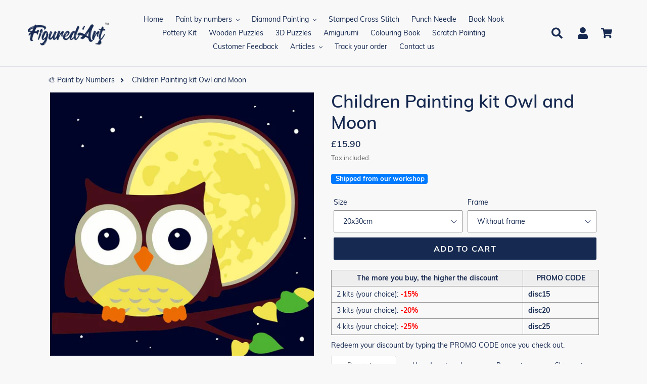

--- FILE ---
content_type: text/html; charset=utf-8
request_url: https://uk.figuredart.com/products/children-painting-kit-owl-and-moon
body_size: 56740
content:

<!doctype html>
<html class="no-js" lang="en">
  <head>
    <script>(function(w,d,t,r,u){var f,n,i;w[u]=w[u]||[],f=function(){var o={ti:"27031922", enableAutoSpaTracking: true};o.q=w[u],w[u]=new UET(o),w[u].push("pageLoad")},n=d.createElement(t),n.src=r,n.async=1,n.onload=n.onreadystatechange=function(){var s=this.readyState;s&&s!=="loaded"&&s!=="complete"||(f(),n.onload=n.onreadystatechange=null)},i=d.getElementsByTagName(t)[0],i.parentNode.insertBefore(n,i)})(window,document,"script","//bat.bing.com/bat.js","uetq");</script>
    <meta name="facebook-domain-verification" content="icqg81mzs1w36915sznm5i1871feip" />
    <meta charset="utf-8">
    <meta http-equiv="X-UA-Compatible" content="IE=edge,chrome=1">
    <meta name="viewport" content="width=device-width,initial-scale=1">
    <meta name="theme-color" content="#0c85da">
    
    
    <link rel="canonical" href="https://uk.figuredart.com/products/children-painting-kit-owl-and-moon"><link rel="shortcut icon" href="//uk.figuredart.com/cdn/shop/files/favicon-32x32_32x32.png?v=1648884457" type="image/png"><title>Paint by Numbers - Children Painting kit Owl and Moon
&ndash; Figured&#39;Art</title><meta name="description" content="Develop the creativity of your kid with this paint by numbers kit: Children Painting kit Owl and Moon. Fast and proven Easy-to-follow method to achieve great Art painting!"><!-- /snippets/social-meta-tags.liquid -->




<meta property="og:site_name" content="Figured&#39;Art UK">
<meta property="og:url" content="https://uk.figuredart.com/products/children-painting-kit-owl-and-moon">
<meta property="og:title" content="Children Painting kit Owl and Moon">
<meta property="og:type" content="product">
<meta property="og:description" content="Develop the creativity of your kid with this paint by numbers kit: Children Painting kit Owl and Moon. Fast and proven Easy-to-follow method to achieve great Art painting!">

  <meta property="og:price:amount" content="15.90">
  <meta property="og:price:currency" content="GBP">

<meta property="og:image" content="http://uk.figuredart.com/cdn/shop/products/peinture-enfants-chouette-et-lune-facile-par-numeros-figuredart-free-shipping-france-643_1200x1200.jpg?v=1658753692"><meta property="og:image" content="http://uk.figuredart.com/cdn/shop/products/PBN-kids-image-2_c3babfc6-e279-4712-a78a-e2a28f8309ee_1200x1200.jpg?v=1658753692"><meta property="og:image" content="http://uk.figuredart.com/cdn/shop/products/PBN-kids-image-3_79086753-831b-4d57-a29a-03552cc0e06a_1200x1200.jpg?v=1658753692">
<meta property="og:image:secure_url" content="https://uk.figuredart.com/cdn/shop/products/peinture-enfants-chouette-et-lune-facile-par-numeros-figuredart-free-shipping-france-643_1200x1200.jpg?v=1658753692"><meta property="og:image:secure_url" content="https://uk.figuredart.com/cdn/shop/products/PBN-kids-image-2_c3babfc6-e279-4712-a78a-e2a28f8309ee_1200x1200.jpg?v=1658753692"><meta property="og:image:secure_url" content="https://uk.figuredart.com/cdn/shop/products/PBN-kids-image-3_79086753-831b-4d57-a29a-03552cc0e06a_1200x1200.jpg?v=1658753692">


<meta name="twitter:card" content="summary_large_image">
<meta name="twitter:title" content="Children Painting kit Owl and Moon">
<meta name="twitter:description" content="Develop the creativity of your kid with this paint by numbers kit: Children Painting kit Owl and Moon. Fast and proven Easy-to-follow method to achieve great Art painting!">
<script type="text/javascript">const observer = new MutationObserver(e => { e.forEach(({ addedNodes: e }) => { e.forEach(e => { 1 === e.nodeType && "SCRIPT" === e.tagName && (e.innerHTML.includes("asyncLoad") && (e.innerHTML = e.innerHTML.replace("if(window.attachEvent)", "document.addEventListener('asyncLazyLoad',function(event){asyncLoad();});if(window.attachEvent)").replaceAll(", asyncLoad", ", function(){}")), e.innerHTML.includes("PreviewBarInjector") && (e.innerHTML = e.innerHTML.replace("DOMContentLoaded", "asyncLazyLoad")), (e.className == 'analytics') && (e.type = 'text/lazyload'),(e.src.includes("assets/storefront/features")||e.src.includes("assets/shopify_pay")||e.src.includes("connect.facebook.net"))&&(e.setAttribute("data-src", e.src), e.removeAttribute("src")))})})});observer.observe(document.documentElement,{childList:!0,subtree:!0})</script>
<script src="//cdn.shopify.com/s/files/1/0644/2975/2553/t/2/assets/option_select.js" type="text/javascript"></script>

 
	
    <script type="text/javascript" src="https://cdnjs.cloudflare.com/ajax/libs/lodash.js/4.17.21/lodash.min.js" defer="defer"></script>
   <script src="https://code.jquery.com/jquery-2.2.4.min.js" crossorigin="anonymous" defer="defer"></script>

    
      <script src="//uk.figuredart.com/cdn/shop/t/41/assets/bootstrap.min.js?v=35271929837704850651722691941" defer="defer"></script>
      <link rel="preload" as="style" href="//uk.figuredart.com/cdn/shop/t/41/assets/bootstrap.min.css?v=90869400946681534311722691941" onload="this.onload=null;this.rel='stylesheet'">
      <noscript><link rel="stylesheet" href="//uk.figuredart.com/cdn/shop/t/41/assets/bootstrap.min.css?v=90869400946681534311722691941"></noscript><link href="//uk.figuredart.com/cdn/shop/t/41/assets/theme.css?v=117600721160054589221722691941" rel="stylesheet" type="text/css" media="all" />
    <script>
      var theme = {
        strings: {
          addToCart: "Add to cart",
          soldOut: "Sold out",
          unavailable: "Unavailable",
          regularPrice: "Regular price",
          sale: "Sale",
          showMore: "Show More",
          showLess: "Show Less",
          addressError: "Error looking up that address",
          addressNoResults: "No results for that address",
          addressQueryLimit: "You have exceeded the Google API usage limit. Consider upgrading to a \u003ca href=\"https:\/\/developers.google.com\/maps\/premium\/usage-limits\"\u003ePremium Plan\u003c\/a\u003e.",
          authError: "There was a problem authenticating your Google Maps account.",
          newWindow: "Opens in a new window.",
          external: "Opens external website.",
          newWindowExternal: "Opens external website in a new window."
        },
        moneyFormat: "£{{amount}}"
      }

        document.documentElement.className = document.documentElement.className.replace('no-js', 'js');
    </script><script src="//uk.figuredart.com/cdn/shop/t/41/assets/lazysizes.js?v=68441465964607740661722691941" async="async"></script>
    <script src="//uk.figuredart.com/cdn/shop/t/41/assets/vendor.js?v=176935521799461138551722691941" defer="defer"></script>
    <script src="//uk.figuredart.com/cdn/shop/t/41/assets/theme.js?v=137702484089932995761739337710" defer="defer"></script>
<script src="//cdn.shopify.com/s/files/1/0644/2975/2553/t/2/assets/globo_cart_mobile.js" type="text/javascript"></script>

	
	
      <script>window.performance && window.performance.mark && window.performance.mark('shopify.content_for_header.start');</script><meta name="google-site-verification" content="qDYjW9l4KSlEU3G5T0hE4QqBBsJ8qtXSXx1sozmtCHo">
<meta name="google-site-verification" content="qDYjW9l4KSlEU3G5T0hE4QqBBsJ8qtXSXx1sozmtCHo">
<meta id="shopify-digital-wallet" name="shopify-digital-wallet" content="/63765676259/digital_wallets/dialog">
<link rel="alternate" type="application/json+oembed" href="https://uk.figuredart.com/products/children-painting-kit-owl-and-moon.oembed">
<script async="async" src="/checkouts/internal/preloads.js?locale=en-GB"></script>
<script id="shopify-features" type="application/json">{"accessToken":"c4c4664435e5a404ff6ddef6978f1363","betas":["rich-media-storefront-analytics"],"domain":"uk.figuredart.com","predictiveSearch":true,"shopId":63765676259,"locale":"en"}</script>
<script>var Shopify = Shopify || {};
Shopify.shop = "ukpassion.myshopify.com";
Shopify.locale = "en";
Shopify.currency = {"active":"GBP","rate":"1.0"};
Shopify.country = "GB";
Shopify.theme = {"name":"Update Extra Paint set || OPT","id":141754499299,"schema_name":"Debut","schema_version":"11.0.1","theme_store_id":null,"role":"main"};
Shopify.theme.handle = "null";
Shopify.theme.style = {"id":null,"handle":null};
Shopify.cdnHost = "uk.figuredart.com/cdn";
Shopify.routes = Shopify.routes || {};
Shopify.routes.root = "/";</script>
<script type="module">!function(o){(o.Shopify=o.Shopify||{}).modules=!0}(window);</script>
<script>!function(o){function n(){var o=[];function n(){o.push(Array.prototype.slice.apply(arguments))}return n.q=o,n}var t=o.Shopify=o.Shopify||{};t.loadFeatures=n(),t.autoloadFeatures=n()}(window);</script>
<script id="shop-js-analytics" type="application/json">{"pageType":"product"}</script>
<script defer="defer" async type="module" src="//uk.figuredart.com/cdn/shopifycloud/shop-js/modules/v2/client.init-shop-cart-sync_BT-GjEfc.en.esm.js"></script>
<script defer="defer" async type="module" src="//uk.figuredart.com/cdn/shopifycloud/shop-js/modules/v2/chunk.common_D58fp_Oc.esm.js"></script>
<script defer="defer" async type="module" src="//uk.figuredart.com/cdn/shopifycloud/shop-js/modules/v2/chunk.modal_xMitdFEc.esm.js"></script>
<script type="module">
  await import("//uk.figuredart.com/cdn/shopifycloud/shop-js/modules/v2/client.init-shop-cart-sync_BT-GjEfc.en.esm.js");
await import("//uk.figuredart.com/cdn/shopifycloud/shop-js/modules/v2/chunk.common_D58fp_Oc.esm.js");
await import("//uk.figuredart.com/cdn/shopifycloud/shop-js/modules/v2/chunk.modal_xMitdFEc.esm.js");

  window.Shopify.SignInWithShop?.initShopCartSync?.({"fedCMEnabled":true,"windoidEnabled":true});

</script>
<script>(function() {
  var isLoaded = false;
  function asyncLoad() {
    if (isLoaded) return;
    isLoaded = true;
    var urls = ["https:\/\/assets.getuploadkit.com\/assets\/uploadkit-client.js?shop=ukpassion.myshopify.com","https:\/\/cdn.nfcube.com\/instafeed-e47506be2010030b0781702b42728ff6.js?shop=ukpassion.myshopify.com","https:\/\/bigblueprod-fast-tags.web.app\/shopify\/main.js?shop=ukpassion.myshopify.com#eyJhbGciOiJFUzI1NiIsImtpZCI6InExZHNwamdqdGUiLCJ0eXAiOiJKV1QifQ.eyJleHAiOjE3Njk2NTU3MzQsImlzcyI6Imh0dHBzOi8vY2hlY2tvdXQtYXBpLmJp","https:\/\/bigblueprod-fast-tags.web.app\/shopify\/2.js?shop=ukpassion.myshopify.com#Z2JsdWUuY28vIiwic3ViIjoic19maWd1MDAwOCJ9.abA-83JVE0bWVtzaAnz0GrlAJirtiKnlK4bIY4LoqivRHuF9X7TjZz7n9DSYG4JI4gyhV3U-NqJMQlTc_o0a7g"];
    for (var i = 0; i < urls.length; i++) {
      var s = document.createElement('script');
      s.type = 'text/javascript';
      s.async = true;
      s.src = urls[i];
      var x = document.getElementsByTagName('script')[0];
      x.parentNode.insertBefore(s, x);
    }
  };
  if(window.attachEvent) {
    window.attachEvent('onload', asyncLoad);
  } else {
    window.addEventListener('load', asyncLoad, false);
  }
})();</script>
<script id="__st">var __st={"a":63765676259,"offset":0,"reqid":"df5b0dba-49b7-4369-8ac3-040fbe9a3f51-1769428058","pageurl":"uk.figuredart.com\/products\/children-painting-kit-owl-and-moon","u":"338ea96db6b2","p":"product","rtyp":"product","rid":7795111723235};</script>
<script>window.ShopifyPaypalV4VisibilityTracking = true;</script>
<script id="captcha-bootstrap">!function(){'use strict';const t='contact',e='account',n='new_comment',o=[[t,t],['blogs',n],['comments',n],[t,'customer']],c=[[e,'customer_login'],[e,'guest_login'],[e,'recover_customer_password'],[e,'create_customer']],r=t=>t.map((([t,e])=>`form[action*='/${t}']:not([data-nocaptcha='true']) input[name='form_type'][value='${e}']`)).join(','),a=t=>()=>t?[...document.querySelectorAll(t)].map((t=>t.form)):[];function s(){const t=[...o],e=r(t);return a(e)}const i='password',u='form_key',d=['recaptcha-v3-token','g-recaptcha-response','h-captcha-response',i],f=()=>{try{return window.sessionStorage}catch{return}},m='__shopify_v',_=t=>t.elements[u];function p(t,e,n=!1){try{const o=window.sessionStorage,c=JSON.parse(o.getItem(e)),{data:r}=function(t){const{data:e,action:n}=t;return t[m]||n?{data:e,action:n}:{data:t,action:n}}(c);for(const[e,n]of Object.entries(r))t.elements[e]&&(t.elements[e].value=n);n&&o.removeItem(e)}catch(o){console.error('form repopulation failed',{error:o})}}const l='form_type',E='cptcha';function T(t){t.dataset[E]=!0}const w=window,h=w.document,L='Shopify',v='ce_forms',y='captcha';let A=!1;((t,e)=>{const n=(g='f06e6c50-85a8-45c8-87d0-21a2b65856fe',I='https://cdn.shopify.com/shopifycloud/storefront-forms-hcaptcha/ce_storefront_forms_captcha_hcaptcha.v1.5.2.iife.js',D={infoText:'Protected by hCaptcha',privacyText:'Privacy',termsText:'Terms'},(t,e,n)=>{const o=w[L][v],c=o.bindForm;if(c)return c(t,g,e,D).then(n);var r;o.q.push([[t,g,e,D],n]),r=I,A||(h.body.append(Object.assign(h.createElement('script'),{id:'captcha-provider',async:!0,src:r})),A=!0)});var g,I,D;w[L]=w[L]||{},w[L][v]=w[L][v]||{},w[L][v].q=[],w[L][y]=w[L][y]||{},w[L][y].protect=function(t,e){n(t,void 0,e),T(t)},Object.freeze(w[L][y]),function(t,e,n,w,h,L){const[v,y,A,g]=function(t,e,n){const i=e?o:[],u=t?c:[],d=[...i,...u],f=r(d),m=r(i),_=r(d.filter((([t,e])=>n.includes(e))));return[a(f),a(m),a(_),s()]}(w,h,L),I=t=>{const e=t.target;return e instanceof HTMLFormElement?e:e&&e.form},D=t=>v().includes(t);t.addEventListener('submit',(t=>{const e=I(t);if(!e)return;const n=D(e)&&!e.dataset.hcaptchaBound&&!e.dataset.recaptchaBound,o=_(e),c=g().includes(e)&&(!o||!o.value);(n||c)&&t.preventDefault(),c&&!n&&(function(t){try{if(!f())return;!function(t){const e=f();if(!e)return;const n=_(t);if(!n)return;const o=n.value;o&&e.removeItem(o)}(t);const e=Array.from(Array(32),(()=>Math.random().toString(36)[2])).join('');!function(t,e){_(t)||t.append(Object.assign(document.createElement('input'),{type:'hidden',name:u})),t.elements[u].value=e}(t,e),function(t,e){const n=f();if(!n)return;const o=[...t.querySelectorAll(`input[type='${i}']`)].map((({name:t})=>t)),c=[...d,...o],r={};for(const[a,s]of new FormData(t).entries())c.includes(a)||(r[a]=s);n.setItem(e,JSON.stringify({[m]:1,action:t.action,data:r}))}(t,e)}catch(e){console.error('failed to persist form',e)}}(e),e.submit())}));const S=(t,e)=>{t&&!t.dataset[E]&&(n(t,e.some((e=>e===t))),T(t))};for(const o of['focusin','change'])t.addEventListener(o,(t=>{const e=I(t);D(e)&&S(e,y())}));const B=e.get('form_key'),M=e.get(l),P=B&&M;t.addEventListener('DOMContentLoaded',(()=>{const t=y();if(P)for(const e of t)e.elements[l].value===M&&p(e,B);[...new Set([...A(),...v().filter((t=>'true'===t.dataset.shopifyCaptcha))])].forEach((e=>S(e,t)))}))}(h,new URLSearchParams(w.location.search),n,t,e,['guest_login'])})(!0,!0)}();</script>
<script integrity="sha256-4kQ18oKyAcykRKYeNunJcIwy7WH5gtpwJnB7kiuLZ1E=" data-source-attribution="shopify.loadfeatures" defer="defer" src="//uk.figuredart.com/cdn/shopifycloud/storefront/assets/storefront/load_feature-a0a9edcb.js" crossorigin="anonymous"></script>
<script data-source-attribution="shopify.dynamic_checkout.dynamic.init">var Shopify=Shopify||{};Shopify.PaymentButton=Shopify.PaymentButton||{isStorefrontPortableWallets:!0,init:function(){window.Shopify.PaymentButton.init=function(){};var t=document.createElement("script");t.src="https://uk.figuredart.com/cdn/shopifycloud/portable-wallets/latest/portable-wallets.en.js",t.type="module",document.head.appendChild(t)}};
</script>
<script data-source-attribution="shopify.dynamic_checkout.buyer_consent">
  function portableWalletsHideBuyerConsent(e){var t=document.getElementById("shopify-buyer-consent"),n=document.getElementById("shopify-subscription-policy-button");t&&n&&(t.classList.add("hidden"),t.setAttribute("aria-hidden","true"),n.removeEventListener("click",e))}function portableWalletsShowBuyerConsent(e){var t=document.getElementById("shopify-buyer-consent"),n=document.getElementById("shopify-subscription-policy-button");t&&n&&(t.classList.remove("hidden"),t.removeAttribute("aria-hidden"),n.addEventListener("click",e))}window.Shopify?.PaymentButton&&(window.Shopify.PaymentButton.hideBuyerConsent=portableWalletsHideBuyerConsent,window.Shopify.PaymentButton.showBuyerConsent=portableWalletsShowBuyerConsent);
</script>
<script data-source-attribution="shopify.dynamic_checkout.cart.bootstrap">document.addEventListener("DOMContentLoaded",(function(){function t(){return document.querySelector("shopify-accelerated-checkout-cart, shopify-accelerated-checkout")}if(t())Shopify.PaymentButton.init();else{new MutationObserver((function(e,n){t()&&(Shopify.PaymentButton.init(),n.disconnect())})).observe(document.body,{childList:!0,subtree:!0})}}));
</script>

<script>window.performance && window.performance.mark && window.performance.mark('shopify.content_for_header.end');</script>
	

    <!-- Google Site verification -->
<meta name="google-site-verification" content="qDYjW9l4KSlEU3G5T0hE4QqBBsJ8qtXSXx1sozmtCHo" />
<meta name="google-site-verification" content="PB2mLIxQDS2myjoSYVP9DFEK_YSGDFBU9D3Td1bigfA" />

<!-- verify Bing -->
<meta name="msvalidate.01" content="3BF298443AA829856313A422CF5470B3" />

<!-- Google Fonts -->
<link rel="stylesheet" type="text/css" href="//fonts.googleapis.com/css?family=Carter+One" />

<!-- Global site tag (gtag.js) - Google Ads: 10879296146 
<script defer="defer" src="https://www.googletagmanager.com/gtag/js?id=AW-10879296146"></script>
<script>
  window.dataLayer = window.dataLayer || [];
  function gtag(){dataLayer.push(arguments);}
  gtag('js', new Date());

  gtag('config', 'AW-10879296146');
</script>-->

<!-- Google Ads -->
<script type="text/javascript">
  
  gtag('event', 'page_view', {
    ecomm_prodid: 'shopify_FR_7795111723235_43161692405987',
    ecomm_pagetype: 'product',
    ecomm_totalvalue: 15.90
  });
  
</script>

<!-- Global site tag (gtag.js) - Google Analytics GA 4 -->
<script async src="https://www.googletagmanager.com/gtag/js?id=G-XZLS165FK2"></script>
<script>
  window.dataLayer = window.dataLayer || [];
  function gtag(){dataLayer.push(arguments);}
  gtag('js', new Date());

  gtag('config', 'G-XZLS165FK2');
</script>

<!-- UET tag -->
<script>(function(w,d,t,r,u){var f,n,i;w[u]=w[u]||[],f=function(){var o={ti:"25061694"};o.q=w[u],w[u]=new UET(o),w[u].push("pageLoad")},n=d.createElement(t),n.src=r,n.async=1,n.onload=n.onreadystatechange=function(){var s=this.readyState;s&&s!=="loaded"&&s!=="complete"||(f(),n.onload=n.onreadystatechange=null)},i=d.getElementsByTagName(t)[0],i.parentNode.insertBefore(n,i)})(window,document,"script","//bat.bing.com/bat.js","uetq");</script>





    
    
    

    <!-- Font Awesome -->
    <script src="https://kit.fontawesome.com/5273465c31.js" crossorigin="anonymous"></script>
 
    <!--begin-bc-sf-filter-css-->
      
    <!--end-bc-sf-filter-css-->

      <!-- begin Figured'Art features + fixes -->
      <!-- We must put figure-art snippet in head, because some CSS must apply before DOM init -->
      



<script>
  var faConfig = {
    permanent_domain: 'ukpassion.myshopify.com',
    country_code: 'gb', // infer the country code by domain name
    locale: 'en',  // page related locale, USA/UK have the same locale code (en)
    user_country_code: 'gb', // user country
    enable_autocomplete_custom_name_dropdown: true,
    enable_collapsible_description: true,
    collapsible_descClassName: '.boost-pfs-filter-collection-description.rte',
    enable_width_optimized_site_nav: true,
    sku_list_url: '//uk.figuredart.com/cdn/shop/t/41/assets/figured-art.sku-list.gb.js?v=50567888220000702271761027938',
    template_suffix: '',
    page_type: 'product'
  };

  console.debug("Figured'Art Config:", faConfig);
</script>

<script src="//uk.figuredart.com/cdn/shop/t/41/assets/figured-art.js?v=55443867399128513581722696011" defer></script>









  
      <link href="//uk.figuredart.com/cdn/shop/t/41/assets/figured-art.site-nav.gb.css?v=153868368082056058461722691941" rel="stylesheet" type="text/css" media="all" />
    
    


<link href="//uk.figuredart.com/cdn/shop/t/41/assets/figured-art.css?v=140586942559718654491722696011" rel="stylesheet" type="text/css" media="all" />

      <!-- end Figured'Art features + fixes -->

 <script type="application/ld+json" class="richsnippets">
          {
            "@context": "https://schema.org",
            "@id": "https:\/\/uk.figuredart.com\/products\/children-painting-kit-owl-and-moon#product",
            "@type": "Product",
            "brand": {
              "@type": "Brand",
              "name": "FiguredArt"
            },
            "sku":"2030-198-8",
            "mpn":7795111723235,
            "description": "\nModel: Children Painting kit Owl and MoonMethod: Paint by numbersDifficulty level: EasySupport: Numbered linen canvasType of paint: AcrylicPackaging: Securely wrapped Packaging\nThis paint by numbers kit contains all the necessary materials to create your artwork:\n 1 Numbered linen canvas\n 3 Different sized brushes in nylon\n Numbered pots of acrylic paint\n A miniature photo of the art work to guide you during the process\n 2 screws + 2 hooks for walls\nDiscover our blog article How to Paint by Numbers and learn how to paint like an artist.",
            "url": "https:\/\/uk.figuredart.com\/products\/children-painting-kit-owl-and-moon",
            "name": "Children Painting kit Owl and Moon","image": [
                "https://uk.figuredart.com/cdn/shop/products/peinture-enfants-chouette-et-lune-facile-par-numeros-figuredart-free-shipping-france-643_845x.jpg?v=1658753692",
                "https://uk.figuredart.com/cdn/shop/products/peinture-enfants-chouette-et-lune-facile-par-numeros-figuredart-free-shipping-france-643_1024x1024.jpg?v=1658753692",
                "https://uk.figuredart.com/cdn/shop/products/peinture-enfants-chouette-et-lune-facile-par-numeros-figuredart-free-shipping-france-643_768x768.jpg?v=1658753692"
            ],
            "itemCondition": "http://schema.org/NewCondition",
              "offers" : [
              {
                  "@type" : "Offer" ,
                  "priceCurrency" : "GBP",
                  
				  
                  "price" : "15.9",
                  
                  "priceValidUntil": "2026-04-26",
                  
                  "availability" : "http://schema.org/InStock",
                  
                  
                  "itemCondition": "http://schema.org/NewCondition",
                  

                  "sku": "2030-198-8",

                  "name": "20x30cm / Without frame" ,"url" : "https://uk.figuredart.com/products/children-painting-kit-owl-and-moon?variant=43161692405987" ,
                  "seller" : {
                      "@type" : "Organization" ,
                      "name" : "Figured&#39;Art UK"
                  }
              },
              {
                  "@type" : "Offer" ,
                  "priceCurrency" : "GBP",
                  
				  
                  "price" : "22.9",
                  
                  "priceValidUntil": "2026-04-26",
                  
                  "availability" : "http://schema.org/InStock",
                  
                  
                  "itemCondition": "http://schema.org/NewCondition",
                  

                  "sku": "2030-198-8-Y",

                  "name": "20x30cm / Already framed canvas" ,"url" : "https://uk.figuredart.com/products/children-painting-kit-owl-and-moon?variant=43161692471523" ,
                  "seller" : {
                      "@type" : "Organization" ,
                      "name" : "Figured&#39;Art UK"
                  }
              }
              
              ]}
        </script>

        
        <script type="application/ld+json" class="richsnippets">
              {
              "@context": "https://schema.org/",
              "@graph": [
                {
                  "@context": "https://schema.org/",
                  "@type": "BreadcrumbList",
                  "itemListElement": [
                    {
                      "@type": "ListItem",
                      "position": "1",
                      "item": {
                        "name": "Home",
                        "@id": "https:\/\/uk.figuredart.com"
                      }
                    },
                    
                       {
                          "@type": "ListItem",
                          "position": "2",
                          "item": {
                            "@id": "https:\/\/uk.figuredart.com\/products\/children-painting-kit-owl-and-moon",
                            "name": "Children Painting kit Owl and Moon",
                            "url": "https:\/\/uk.figuredart.com\/products\/children-painting-kit-owl-and-moon"
                          }
                        }
                    
                  ]
                }
             ]
            }
            </script>

<script>
                document.addEventListener("DOMContentLoaded",function(t){(function(){if(typeof MutationObserver==="undefined"){return}var n=function(){var t=document.querySelectorAll("[itemtype]");for(var e=0,n=t.length;e<n;e++){var r=t[e];r.removeAttribute("itemtype");r.removeAttribute("itemscope");r.removeAttribute("itemprop")}var i=document.querySelectorAll('script[type="application/ld+json"]');for(var e=0,n=i.length;e<n;e++){var r=i[e];if(!r.classList.contains("richsnippets")){r.remove()}}};var t=new MutationObserver(function(t,e){n();e.disconnect();return});t.observe(document.getElementsByTagName("body")[0],{childList:true,subtree:true})})()});
            </script>
        



                  <script>
              if (typeof BSS_PL == 'undefined') {
                  var BSS_PL = {};
              }
              var bssPlApiServer = "https://product-labels-pro.bsscommerce.com";
              BSS_PL.customerTags = 'null';
              BSS_PL.configData = [];
              BSS_PL.storeId = 17040;
              BSS_PL.currentPlan = "false";
              BSS_PL.storeIdCustomOld = "10678";
              BSS_PL.storeIdOldWIthPriority = "12200";
              </script>
          <style>
.homepage-slideshow .slick-slide .bss_pl_img {
    visibility: hidden !important;
}
</style>


<meta name="facebook-domain-verification" content="icqg81mzs1w36915sznm5i1871feip" />

                    
 <!--begin-boost-pfs-filter-css-->
   <link rel="preload stylesheet" href="//uk.figuredart.com/cdn/shop/t/41/assets/boost-pfs-instant-search.css?v=146474835330714392691722691941" as="style"><link href="//uk.figuredart.com/cdn/shop/t/41/assets/boost-pfs-custom.css?v=169983785613459807721722691941" rel="stylesheet" type="text/css" media="all" />
<style data-id="boost-pfs-style">
    .boost-pfs-filter-option-title-text {color: rgba(228,77,77,1);font-size: 21px;font-weight: 800;text-transform: capitalize;}

   .boost-pfs-filter-tree-v .boost-pfs-filter-option-title-text:before {border-top-color: rgba(228,77,77,1);}
    .boost-pfs-filter-tree-v .boost-pfs-filter-option.boost-pfs-filter-option-collapsed .boost-pfs-filter-option-title-text:before {border-bottom-color: rgba(228,77,77,1);}
    .boost-pfs-filter-tree-h .boost-pfs-filter-option-title-heading:before {border-right-color: rgba(228,77,77,1);
        border-bottom-color: rgba(228,77,77,1);}

    .boost-pfs-filter-refine-by .boost-pfs-filter-option-title h3 {}

    .boost-pfs-filter-option-content .boost-pfs-filter-option-item-list .boost-pfs-filter-option-item button,
    .boost-pfs-filter-option-content .boost-pfs-filter-option-item-list .boost-pfs-filter-option-item .boost-pfs-filter-button,
    .boost-pfs-filter-option-range-amount input,
    .boost-pfs-filter-tree-v .boost-pfs-filter-refine-by .boost-pfs-filter-refine-by-items .refine-by-item,
    .boost-pfs-filter-refine-by-wrapper-v .boost-pfs-filter-refine-by .boost-pfs-filter-refine-by-items .refine-by-item,
    .boost-pfs-filter-refine-by .boost-pfs-filter-option-title,
    .boost-pfs-filter-refine-by .boost-pfs-filter-refine-by-items .refine-by-item>a,
    .boost-pfs-filter-refine-by>span,
    .boost-pfs-filter-clear,
    .boost-pfs-filter-clear-all{}
    .boost-pfs-filter-tree-h .boost-pfs-filter-pc .boost-pfs-filter-refine-by-items .refine-by-item .boost-pfs-filter-clear .refine-by-type,
    .boost-pfs-filter-refine-by-wrapper-h .boost-pfs-filter-pc .boost-pfs-filter-refine-by-items .refine-by-item .boost-pfs-filter-clear .refine-by-type {}

    .boost-pfs-filter-option-multi-level-collections .boost-pfs-filter-option-multi-level-list .boost-pfs-filter-option-item .boost-pfs-filter-button-arrow .boost-pfs-arrow:before,
    .boost-pfs-filter-option-multi-level-tag .boost-pfs-filter-option-multi-level-list .boost-pfs-filter-option-item .boost-pfs-filter-button-arrow .boost-pfs-arrow:before {}

    .boost-pfs-filter-refine-by-wrapper-v .boost-pfs-filter-refine-by .boost-pfs-filter-refine-by-items .refine-by-item .boost-pfs-filter-clear:after,
    .boost-pfs-filter-refine-by-wrapper-v .boost-pfs-filter-refine-by .boost-pfs-filter-refine-by-items .refine-by-item .boost-pfs-filter-clear:before,
    .boost-pfs-filter-tree-v .boost-pfs-filter-refine-by .boost-pfs-filter-refine-by-items .refine-by-item .boost-pfs-filter-clear:after,
    .boost-pfs-filter-tree-v .boost-pfs-filter-refine-by .boost-pfs-filter-refine-by-items .refine-by-item .boost-pfs-filter-clear:before,
    .boost-pfs-filter-refine-by-wrapper-h .boost-pfs-filter-pc .boost-pfs-filter-refine-by-items .refine-by-item .boost-pfs-filter-clear:after,
    .boost-pfs-filter-refine-by-wrapper-h .boost-pfs-filter-pc .boost-pfs-filter-refine-by-items .refine-by-item .boost-pfs-filter-clear:before,
    .boost-pfs-filter-tree-h .boost-pfs-filter-pc .boost-pfs-filter-refine-by-items .refine-by-item .boost-pfs-filter-clear:after,
    .boost-pfs-filter-tree-h .boost-pfs-filter-pc .boost-pfs-filter-refine-by-items .refine-by-item .boost-pfs-filter-clear:before {}
    .boost-pfs-filter-option-range-slider .noUi-value-horizontal {}

    .boost-pfs-filter-tree-mobile-button button,
    .boost-pfs-filter-top-sorting-mobile button {}
    .boost-pfs-filter-top-sorting-mobile button>span:after {}
  </style>

 <!--end-boost-pfs-filter-css-->

 <!-- Hotjar Tracking Code for https://uk.figuredart.com -->
<script>
    (function(h,o,t,j,a,r){
        h.hj=h.hj||function(){(h.hj.q=h.hj.q||[]).push(arguments)};
        h._hjSettings={hjid:6420468,hjsv:6};
        a=o.getElementsByTagName('head')[0];
        r=o.createElement('script');r.async=1;
        r.src=t+h._hjSettings.hjid+j+h._hjSettings.hjsv;
        a.appendChild(r);
    })(window,document,'https://static.hotjar.com/c/hotjar-','.js?sv=');
</script>
<!-- BEGIN app block: shopify://apps/klaviyo-email-marketing-sms/blocks/klaviyo-onsite-embed/2632fe16-c075-4321-a88b-50b567f42507 -->












  <script async src="https://static.klaviyo.com/onsite/js/VxQKpq/klaviyo.js?company_id=VxQKpq"></script>
  <script>!function(){if(!window.klaviyo){window._klOnsite=window._klOnsite||[];try{window.klaviyo=new Proxy({},{get:function(n,i){return"push"===i?function(){var n;(n=window._klOnsite).push.apply(n,arguments)}:function(){for(var n=arguments.length,o=new Array(n),w=0;w<n;w++)o[w]=arguments[w];var t="function"==typeof o[o.length-1]?o.pop():void 0,e=new Promise((function(n){window._klOnsite.push([i].concat(o,[function(i){t&&t(i),n(i)}]))}));return e}}})}catch(n){window.klaviyo=window.klaviyo||[],window.klaviyo.push=function(){var n;(n=window._klOnsite).push.apply(n,arguments)}}}}();</script>

  
    <script id="viewed_product">
      if (item == null) {
        var _learnq = _learnq || [];

        var MetafieldReviews = null
        var MetafieldYotpoRating = null
        var MetafieldYotpoCount = null
        var MetafieldLooxRating = null
        var MetafieldLooxCount = null
        var okendoProduct = null
        var okendoProductReviewCount = null
        var okendoProductReviewAverageValue = null
        try {
          // The following fields are used for Customer Hub recently viewed in order to add reviews.
          // This information is not part of __kla_viewed. Instead, it is part of __kla_viewed_reviewed_items
          MetafieldReviews = {};
          MetafieldYotpoRating = null
          MetafieldYotpoCount = null
          MetafieldLooxRating = null
          MetafieldLooxCount = null

          okendoProduct = null
          // If the okendo metafield is not legacy, it will error, which then requires the new json formatted data
          if (okendoProduct && 'error' in okendoProduct) {
            okendoProduct = null
          }
          okendoProductReviewCount = okendoProduct ? okendoProduct.reviewCount : null
          okendoProductReviewAverageValue = okendoProduct ? okendoProduct.reviewAverageValue : null
        } catch (error) {
          console.error('Error in Klaviyo onsite reviews tracking:', error);
        }

        var item = {
          Name: "Children Painting kit Owl and Moon",
          ProductID: 7795111723235,
          Categories: ["Easy","Paint by Numbers","Paint by Numbers Easy","Paint by Numbers for Kids"],
          ImageURL: "https://uk.figuredart.com/cdn/shop/products/peinture-enfants-chouette-et-lune-facile-par-numeros-figuredart-free-shipping-france-643_grande.jpg?v=1658753692",
          URL: "https://uk.figuredart.com/products/children-painting-kit-owl-and-moon",
          Brand: "FiguredArt",
          Price: "£15.90",
          Value: "15.90",
          CompareAtPrice: "£0.00"
        };
        _learnq.push(['track', 'Viewed Product', item]);
        _learnq.push(['trackViewedItem', {
          Title: item.Name,
          ItemId: item.ProductID,
          Categories: item.Categories,
          ImageUrl: item.ImageURL,
          Url: item.URL,
          Metadata: {
            Brand: item.Brand,
            Price: item.Price,
            Value: item.Value,
            CompareAtPrice: item.CompareAtPrice
          },
          metafields:{
            reviews: MetafieldReviews,
            yotpo:{
              rating: MetafieldYotpoRating,
              count: MetafieldYotpoCount,
            },
            loox:{
              rating: MetafieldLooxRating,
              count: MetafieldLooxCount,
            },
            okendo: {
              rating: okendoProductReviewAverageValue,
              count: okendoProductReviewCount,
            }
          }
        }]);
      }
    </script>
  




  <script>
    window.klaviyoReviewsProductDesignMode = false
  </script>







<!-- END app block --><!-- BEGIN app block: shopify://apps/judge-me-reviews/blocks/judgeme_core/61ccd3b1-a9f2-4160-9fe9-4fec8413e5d8 --><!-- Start of Judge.me Core -->






<link rel="dns-prefetch" href="https://cdn2.judge.me/cdn/widget_frontend">
<link rel="dns-prefetch" href="https://cdn.judge.me">
<link rel="dns-prefetch" href="https://cdn1.judge.me">
<link rel="dns-prefetch" href="https://api.judge.me">

<script data-cfasync='false' class='jdgm-settings-script'>window.jdgmSettings={"pagination":5,"disable_web_reviews":false,"badge_no_review_text":"No reviews","badge_n_reviews_text":"{{ n }} review/reviews","badge_star_color":"#fbcd0a","hide_badge_preview_if_no_reviews":true,"badge_hide_text":false,"enforce_center_preview_badge":false,"widget_title":"Customer Reviews","widget_open_form_text":"Write a review","widget_close_form_text":"Cancel review","widget_refresh_page_text":"Refresh page","widget_summary_text":"Based on {{ number_of_reviews }} review/reviews","widget_no_review_text":"Be the first to write a review","widget_name_field_text":"Display name","widget_verified_name_field_text":"Verified Name (public)","widget_name_placeholder_text":"Display name","widget_required_field_error_text":"This field is required.","widget_email_field_text":"Email address","widget_verified_email_field_text":"Verified Email (private, can not be edited)","widget_email_placeholder_text":"Your email address","widget_email_field_error_text":"Please enter a valid email address.","widget_rating_field_text":"Rating","widget_review_title_field_text":"Review Title","widget_review_title_placeholder_text":"Give your review a title","widget_review_body_field_text":"Review content","widget_review_body_placeholder_text":"Start writing here...","widget_pictures_field_text":"Upload a Picture or Video (optional)","widget_submit_review_text":"Submit Review","widget_submit_verified_review_text":"Submit Verified Review","widget_submit_success_msg_with_auto_publish":"Thank you! Please refresh the page in a few moments to see your review. You can remove or edit your review by logging into \u003ca href='https://judge.me/login' target='_blank' rel='nofollow noopener'\u003eJudge.me\u003c/a\u003e","widget_submit_success_msg_no_auto_publish":"Thank you! Your review will be published as soon as it is approved by the shop admin. You can remove or edit your review by logging into \u003ca href='https://judge.me/login' target='_blank' rel='nofollow noopener'\u003eJudge.me\u003c/a\u003e","widget_show_default_reviews_out_of_total_text":"Showing {{ n_reviews_shown }} out of {{ n_reviews }} reviews.","widget_show_all_link_text":"Show all","widget_show_less_link_text":"Show less","widget_author_said_text":"{{ reviewer_name }} said:","widget_days_text":"{{ n }} days ago","widget_weeks_text":"{{ n }} week/weeks ago","widget_months_text":"{{ n }} month/months ago","widget_years_text":"{{ n }} year/years ago","widget_yesterday_text":"Yesterday","widget_today_text":"Today","widget_replied_text":"\u003e\u003e {{ shop_name }} replied:","widget_read_more_text":"Read more","widget_reviewer_name_as_initial":"","widget_rating_filter_color":"","widget_rating_filter_see_all_text":"See all reviews","widget_sorting_most_recent_text":"Most Recent","widget_sorting_highest_rating_text":"Highest Rating","widget_sorting_lowest_rating_text":"Lowest Rating","widget_sorting_with_pictures_text":"Only Pictures","widget_sorting_most_helpful_text":"Most Helpful","widget_open_question_form_text":"Ask a question","widget_reviews_subtab_text":"Reviews","widget_questions_subtab_text":"Questions","widget_question_label_text":"Question","widget_answer_label_text":"Answer","widget_question_placeholder_text":"Write your question here","widget_submit_question_text":"Submit Question","widget_question_submit_success_text":"Thank you for your question! We will notify you once it gets answered.","widget_star_color":"#fbcd0a","verified_badge_text":"Verified","verified_badge_bg_color":"","verified_badge_text_color":"","verified_badge_placement":"left-of-reviewer-name","widget_review_max_height":10,"widget_hide_border":false,"widget_social_share":false,"widget_thumb":false,"widget_review_location_show":false,"widget_location_format":"country_iso_code","all_reviews_include_out_of_store_products":true,"all_reviews_out_of_store_text":"(out of store)","all_reviews_pagination":100,"all_reviews_product_name_prefix_text":"about","enable_review_pictures":true,"enable_question_anwser":false,"widget_theme":"leex","review_date_format":"dd/mm/yyyy","default_sort_method":"pictures-first","widget_product_reviews_subtab_text":"Product Reviews","widget_shop_reviews_subtab_text":"Shop Reviews","widget_other_products_reviews_text":"Reviews for other products","widget_store_reviews_subtab_text":"Store reviews","widget_no_store_reviews_text":"This store hasn't received any reviews yet","widget_web_restriction_product_reviews_text":"This product hasn't received any reviews yet","widget_no_items_text":"No items found","widget_show_more_text":"Show more","widget_write_a_store_review_text":"Write a Store Review","widget_other_languages_heading":"Reviews in Other Languages","widget_translate_review_text":"Translate review to {{ language }}","widget_translating_review_text":"Translating...","widget_show_original_translation_text":"Show original ({{ language }})","widget_translate_review_failed_text":"Review couldn't be translated.","widget_translate_review_retry_text":"Retry","widget_translate_review_try_again_later_text":"Try again later","show_product_url_for_grouped_product":false,"widget_sorting_pictures_first_text":"Pictures First","show_pictures_on_all_rev_page_mobile":false,"show_pictures_on_all_rev_page_desktop":false,"floating_tab_hide_mobile_install_preference":false,"floating_tab_button_name":"★ Reviews","floating_tab_title":"Let customers speak for us","floating_tab_button_color":"","floating_tab_button_background_color":"","floating_tab_url":"","floating_tab_url_enabled":true,"floating_tab_tab_style":"text","all_reviews_text_badge_text":"Customers rate us {{ shop.metafields.judgeme.all_reviews_rating | round: 1 }}/5 based on {{ shop.metafields.judgeme.all_reviews_count }} reviews.","all_reviews_text_badge_text_branded_style":"{{ shop.metafields.judgeme.all_reviews_rating | round: 1 }} out of 5 stars based on {{ shop.metafields.judgeme.all_reviews_count }} reviews","is_all_reviews_text_badge_a_link":false,"show_stars_for_all_reviews_text_badge":false,"all_reviews_text_badge_url":"","all_reviews_text_style":"text","all_reviews_text_color_style":"judgeme_brand_color","all_reviews_text_color":"#108474","all_reviews_text_show_jm_brand":true,"featured_carousel_show_header":true,"featured_carousel_title":"Let customers speak for us","testimonials_carousel_title":"Customers are saying","videos_carousel_title":"Real customer stories","cards_carousel_title":"Customers are saying","featured_carousel_count_text":"from {{ n }} reviews","featured_carousel_add_link_to_all_reviews_page":true,"featured_carousel_url":"https://uk.figuredart.com/pages/customer-feedback-figuredart","featured_carousel_show_images":true,"featured_carousel_autoslide_interval":5,"featured_carousel_arrows_on_the_sides":true,"featured_carousel_height":250,"featured_carousel_width":80,"featured_carousel_image_size":0,"featured_carousel_image_height":250,"featured_carousel_arrow_color":"#c9c9c9","verified_count_badge_style":"vintage","verified_count_badge_orientation":"horizontal","verified_count_badge_color_style":"judgeme_brand_color","verified_count_badge_color":"#108474","is_verified_count_badge_a_link":false,"verified_count_badge_url":"","verified_count_badge_show_jm_brand":true,"widget_rating_preset_default":5,"widget_first_sub_tab":"product-reviews","widget_show_histogram":true,"widget_histogram_use_custom_color":false,"widget_pagination_use_custom_color":false,"widget_star_use_custom_color":true,"widget_verified_badge_use_custom_color":false,"widget_write_review_use_custom_color":false,"picture_reminder_submit_button":"Upload Pictures","enable_review_videos":true,"mute_video_by_default":false,"widget_sorting_videos_first_text":"Videos First","widget_review_pending_text":"Pending","featured_carousel_items_for_large_screen":4,"social_share_options_order":"Facebook,Twitter","remove_microdata_snippet":false,"disable_json_ld":false,"enable_json_ld_products":false,"preview_badge_show_question_text":false,"preview_badge_no_question_text":"No questions","preview_badge_n_question_text":"{{ number_of_questions }} question/questions","qa_badge_show_icon":false,"qa_badge_position":"same-row","remove_judgeme_branding":false,"widget_add_search_bar":false,"widget_search_bar_placeholder":"Search","widget_sorting_verified_only_text":"Verified only","featured_carousel_theme":"aligned","featured_carousel_show_rating":true,"featured_carousel_show_title":true,"featured_carousel_show_body":true,"featured_carousel_show_date":false,"featured_carousel_show_reviewer":true,"featured_carousel_show_product":false,"featured_carousel_header_background_color":"#108474","featured_carousel_header_text_color":"#ffffff","featured_carousel_name_product_separator":"reviewed","featured_carousel_full_star_background":"#108474","featured_carousel_empty_star_background":"#dadada","featured_carousel_vertical_theme_background":"#f9fafb","featured_carousel_verified_badge_enable":true,"featured_carousel_verified_badge_color":"#108474","featured_carousel_border_style":"round","featured_carousel_review_line_length_limit":3,"featured_carousel_more_reviews_button_text":"Read more reviews","featured_carousel_view_product_button_text":"View product","all_reviews_page_load_reviews_on":"button_click","all_reviews_page_load_more_text":"Load More Reviews","disable_fb_tab_reviews":false,"enable_ajax_cdn_cache":false,"widget_public_name_text":"displayed publicly like","default_reviewer_name":"John Smith","default_reviewer_name_has_non_latin":true,"widget_reviewer_anonymous":"Anonymous","medals_widget_title":"Judge.me Review Medals","medals_widget_background_color":"#f9fafb","medals_widget_position":"footer_all_pages","medals_widget_border_color":"#f9fafb","medals_widget_verified_text_position":"left","medals_widget_use_monochromatic_version":false,"medals_widget_elements_color":"#108474","show_reviewer_avatar":true,"widget_invalid_yt_video_url_error_text":"Not a YouTube video URL","widget_max_length_field_error_text":"Please enter no more than {0} characters.","widget_show_country_flag":false,"widget_show_collected_via_shop_app":true,"widget_verified_by_shop_badge_style":"light","widget_verified_by_shop_text":"Verified by Shop","widget_show_photo_gallery":false,"widget_load_with_code_splitting":true,"widget_ugc_install_preference":false,"widget_ugc_title":"Made by us, Shared by you","widget_ugc_subtitle":"Tag us to see your picture featured in our page","widget_ugc_arrows_color":"#ffffff","widget_ugc_primary_button_text":"Buy Now","widget_ugc_primary_button_background_color":"#108474","widget_ugc_primary_button_text_color":"#ffffff","widget_ugc_primary_button_border_width":"0","widget_ugc_primary_button_border_style":"none","widget_ugc_primary_button_border_color":"#108474","widget_ugc_primary_button_border_radius":"25","widget_ugc_secondary_button_text":"Load More","widget_ugc_secondary_button_background_color":"#ffffff","widget_ugc_secondary_button_text_color":"#108474","widget_ugc_secondary_button_border_width":"2","widget_ugc_secondary_button_border_style":"solid","widget_ugc_secondary_button_border_color":"#108474","widget_ugc_secondary_button_border_radius":"25","widget_ugc_reviews_button_text":"View Reviews","widget_ugc_reviews_button_background_color":"#ffffff","widget_ugc_reviews_button_text_color":"#108474","widget_ugc_reviews_button_border_width":"2","widget_ugc_reviews_button_border_style":"solid","widget_ugc_reviews_button_border_color":"#108474","widget_ugc_reviews_button_border_radius":"25","widget_ugc_reviews_button_link_to":"judgeme-reviews-page","widget_ugc_show_post_date":true,"widget_ugc_max_width":"800","widget_rating_metafield_value_type":true,"widget_primary_color":"#162950","widget_enable_secondary_color":false,"widget_secondary_color":"#edf5f5","widget_summary_average_rating_text":"{{ average_rating }} out of 5","widget_media_grid_title":"Customer photos \u0026 videos","widget_media_grid_see_more_text":"See more","widget_round_style":true,"widget_show_product_medals":true,"widget_verified_by_judgeme_text":"Verified by Judge.me","widget_show_store_medals":false,"widget_verified_by_judgeme_text_in_store_medals":"Verified by Judge.me","widget_media_field_exceed_quantity_message":"Sorry, we can only accept {{ max_media }} for one review.","widget_media_field_exceed_limit_message":"{{ file_name }} is too large, please select a {{ media_type }} less than {{ size_limit }}MB.","widget_review_submitted_text":"Review Submitted!","widget_question_submitted_text":"Question Submitted!","widget_close_form_text_question":"Cancel","widget_write_your_answer_here_text":"Write your answer here","widget_enabled_branded_link":true,"widget_show_collected_by_judgeme":true,"widget_reviewer_name_color":"","widget_write_review_text_color":"","widget_write_review_bg_color":"","widget_collected_by_judgeme_text":"collected by Judge.me","widget_pagination_type":"load_more","widget_load_more_text":"Load More","widget_load_more_color":"#108474","widget_full_review_text":"Full Review","widget_read_more_reviews_text":"Read More Reviews","widget_read_questions_text":"Read Questions","widget_questions_and_answers_text":"Questions \u0026 Answers","widget_verified_by_text":"Verified by","widget_verified_text":"Verified","widget_number_of_reviews_text":"{{ number_of_reviews }} reviews","widget_back_button_text":"Back","widget_next_button_text":"Next","widget_custom_forms_filter_button":"Filters","custom_forms_style":"vertical","widget_show_review_information":false,"how_reviews_are_collected":"How reviews are collected?","widget_show_review_keywords":false,"widget_gdpr_statement":"How we use your data: We'll only contact you about the review you left, and only if necessary. By submitting your review, you agree to Judge.me's \u003ca href='https://judge.me/terms' target='_blank' rel='nofollow noopener'\u003eterms\u003c/a\u003e, \u003ca href='https://judge.me/privacy' target='_blank' rel='nofollow noopener'\u003eprivacy\u003c/a\u003e and \u003ca href='https://judge.me/content-policy' target='_blank' rel='nofollow noopener'\u003econtent\u003c/a\u003e policies.","widget_multilingual_sorting_enabled":false,"widget_translate_review_content_enabled":false,"widget_translate_review_content_method":"manual","popup_widget_review_selection":"automatically_with_pictures","popup_widget_round_border_style":true,"popup_widget_show_title":true,"popup_widget_show_body":true,"popup_widget_show_reviewer":false,"popup_widget_show_product":true,"popup_widget_show_pictures":true,"popup_widget_use_review_picture":true,"popup_widget_show_on_home_page":true,"popup_widget_show_on_product_page":true,"popup_widget_show_on_collection_page":true,"popup_widget_show_on_cart_page":true,"popup_widget_position":"bottom_left","popup_widget_first_review_delay":5,"popup_widget_duration":5,"popup_widget_interval":5,"popup_widget_review_count":5,"popup_widget_hide_on_mobile":true,"review_snippet_widget_round_border_style":true,"review_snippet_widget_card_color":"#FFFFFF","review_snippet_widget_slider_arrows_background_color":"#FFFFFF","review_snippet_widget_slider_arrows_color":"#000000","review_snippet_widget_star_color":"#108474","show_product_variant":false,"all_reviews_product_variant_label_text":"Variant: ","widget_show_verified_branding":true,"widget_ai_summary_title":"Customers say","widget_ai_summary_disclaimer":"AI-powered review summary based on recent customer reviews","widget_show_ai_summary":false,"widget_show_ai_summary_bg":false,"widget_show_review_title_input":true,"redirect_reviewers_invited_via_email":"review_widget","request_store_review_after_product_review":false,"request_review_other_products_in_order":false,"review_form_color_scheme":"default","review_form_corner_style":"square","review_form_star_color":{},"review_form_text_color":"#333333","review_form_background_color":"#ffffff","review_form_field_background_color":"#fafafa","review_form_button_color":{},"review_form_button_text_color":"#ffffff","review_form_modal_overlay_color":"#000000","review_content_screen_title_text":"How would you rate this product?","review_content_introduction_text":"We would love it if you would share a bit about your experience.","store_review_form_title_text":"How would you rate this store?","store_review_form_introduction_text":"We would love it if you would share a bit about your experience.","show_review_guidance_text":true,"one_star_review_guidance_text":"Poor","five_star_review_guidance_text":"Great","customer_information_screen_title_text":"About you","customer_information_introduction_text":"Please tell us more about you.","custom_questions_screen_title_text":"Your experience in more detail","custom_questions_introduction_text":"Here are a few questions to help us understand more about your experience.","review_submitted_screen_title_text":"Thanks for your review!","review_submitted_screen_thank_you_text":"We are processing it and it will appear on the store soon.","review_submitted_screen_email_verification_text":"Please confirm your email by clicking the link we just sent you. This helps us keep reviews authentic.","review_submitted_request_store_review_text":"Would you like to share your experience of shopping with us?","review_submitted_review_other_products_text":"Would you like to review these products?","store_review_screen_title_text":"Would you like to share your experience of shopping with us?","store_review_introduction_text":"We value your feedback and use it to improve. Please share any thoughts or suggestions you have.","reviewer_media_screen_title_picture_text":"Share a picture","reviewer_media_introduction_picture_text":"Upload a photo to support your review.","reviewer_media_screen_title_video_text":"Share a video","reviewer_media_introduction_video_text":"Upload a video to support your review.","reviewer_media_screen_title_picture_or_video_text":"Share a picture or video","reviewer_media_introduction_picture_or_video_text":"Upload a photo or video to support your review.","reviewer_media_youtube_url_text":"Paste your Youtube URL here","advanced_settings_next_step_button_text":"Next","advanced_settings_close_review_button_text":"Close","modal_write_review_flow":false,"write_review_flow_required_text":"Required","write_review_flow_privacy_message_text":"We respect your privacy.","write_review_flow_anonymous_text":"Post review as anonymous","write_review_flow_visibility_text":"This won't be visible to other customers.","write_review_flow_multiple_selection_help_text":"Select as many as you like","write_review_flow_single_selection_help_text":"Select one option","write_review_flow_required_field_error_text":"This field is required","write_review_flow_invalid_email_error_text":"Please enter a valid email address","write_review_flow_max_length_error_text":"Max. {{ max_length }} characters.","write_review_flow_media_upload_text":"\u003cb\u003eClick to upload\u003c/b\u003e or drag and drop","write_review_flow_gdpr_statement":"We'll only contact you about your review if necessary. By submitting your review, you agree to our \u003ca href='https://judge.me/terms' target='_blank' rel='nofollow noopener'\u003eterms and conditions\u003c/a\u003e and \u003ca href='https://judge.me/privacy' target='_blank' rel='nofollow noopener'\u003eprivacy policy\u003c/a\u003e.","rating_only_reviews_enabled":false,"show_negative_reviews_help_screen":false,"new_review_flow_help_screen_rating_threshold":3,"negative_review_resolution_screen_title_text":"Tell us more","negative_review_resolution_text":"Your experience matters to us. If there were issues with your purchase, we're here to help. Feel free to reach out to us, we'd love the opportunity to make things right.","negative_review_resolution_button_text":"Contact us","negative_review_resolution_proceed_with_review_text":"Leave a review","negative_review_resolution_subject":"Issue with purchase from {{ shop_name }}.{{ order_name }}","preview_badge_collection_page_install_status":false,"widget_review_custom_css":"","preview_badge_custom_css":"","preview_badge_stars_count":"5-stars","featured_carousel_custom_css":"","floating_tab_custom_css":"","all_reviews_widget_custom_css":"","medals_widget_custom_css":"","verified_badge_custom_css":"","all_reviews_text_custom_css":"","transparency_badges_collected_via_store_invite":false,"transparency_badges_from_another_provider":false,"transparency_badges_collected_from_store_visitor":false,"transparency_badges_collected_by_verified_review_provider":false,"transparency_badges_earned_reward":false,"transparency_badges_collected_via_store_invite_text":"Review collected via store invitation","transparency_badges_from_another_provider_text":"Review collected from another provider","transparency_badges_collected_from_store_visitor_text":"Review collected from a store visitor","transparency_badges_written_in_google_text":"Review written in Google","transparency_badges_written_in_etsy_text":"Review written in Etsy","transparency_badges_written_in_shop_app_text":"Review written in Shop App","transparency_badges_earned_reward_text":"Review earned a reward for future purchase","product_review_widget_per_page":10,"widget_store_review_label_text":"Review about the store","checkout_comment_extension_title_on_product_page":"Customer Comments","checkout_comment_extension_num_latest_comment_show":5,"checkout_comment_extension_format":"name_and_timestamp","checkout_comment_customer_name":"last_initial","checkout_comment_comment_notification":true,"preview_badge_collection_page_install_preference":true,"preview_badge_home_page_install_preference":false,"preview_badge_product_page_install_preference":true,"review_widget_install_preference":"","review_carousel_install_preference":false,"floating_reviews_tab_install_preference":"none","verified_reviews_count_badge_install_preference":false,"all_reviews_text_install_preference":false,"review_widget_best_location":true,"judgeme_medals_install_preference":false,"review_widget_revamp_enabled":false,"review_widget_qna_enabled":false,"review_widget_header_theme":"minimal","review_widget_widget_title_enabled":true,"review_widget_header_text_size":"medium","review_widget_header_text_weight":"regular","review_widget_average_rating_style":"compact","review_widget_bar_chart_enabled":true,"review_widget_bar_chart_type":"numbers","review_widget_bar_chart_style":"standard","review_widget_expanded_media_gallery_enabled":false,"review_widget_reviews_section_theme":"standard","review_widget_image_style":"thumbnails","review_widget_review_image_ratio":"square","review_widget_stars_size":"medium","review_widget_verified_badge":"standard_text","review_widget_review_title_text_size":"medium","review_widget_review_text_size":"medium","review_widget_review_text_length":"medium","review_widget_number_of_columns_desktop":3,"review_widget_carousel_transition_speed":5,"review_widget_custom_questions_answers_display":"always","review_widget_button_text_color":"#FFFFFF","review_widget_text_color":"#000000","review_widget_lighter_text_color":"#7B7B7B","review_widget_corner_styling":"soft","review_widget_review_word_singular":"review","review_widget_review_word_plural":"reviews","review_widget_voting_label":"Helpful?","review_widget_shop_reply_label":"Reply from {{ shop_name }}:","review_widget_filters_title":"Filters","qna_widget_question_word_singular":"Question","qna_widget_question_word_plural":"Questions","qna_widget_answer_reply_label":"Answer from {{ answerer_name }}:","qna_content_screen_title_text":"Ask a question about this product","qna_widget_question_required_field_error_text":"Please enter your question.","qna_widget_flow_gdpr_statement":"We'll only contact you about your question if necessary. By submitting your question, you agree to our \u003ca href='https://judge.me/terms' target='_blank' rel='nofollow noopener'\u003eterms and conditions\u003c/a\u003e and \u003ca href='https://judge.me/privacy' target='_blank' rel='nofollow noopener'\u003eprivacy policy\u003c/a\u003e.","qna_widget_question_submitted_text":"Thanks for your question!","qna_widget_close_form_text_question":"Close","qna_widget_question_submit_success_text":"We’ll notify you by email when your question is answered.","all_reviews_widget_v2025_enabled":false,"all_reviews_widget_v2025_header_theme":"default","all_reviews_widget_v2025_widget_title_enabled":true,"all_reviews_widget_v2025_header_text_size":"medium","all_reviews_widget_v2025_header_text_weight":"regular","all_reviews_widget_v2025_average_rating_style":"compact","all_reviews_widget_v2025_bar_chart_enabled":true,"all_reviews_widget_v2025_bar_chart_type":"numbers","all_reviews_widget_v2025_bar_chart_style":"standard","all_reviews_widget_v2025_expanded_media_gallery_enabled":false,"all_reviews_widget_v2025_show_store_medals":true,"all_reviews_widget_v2025_show_photo_gallery":true,"all_reviews_widget_v2025_show_review_keywords":false,"all_reviews_widget_v2025_show_ai_summary":false,"all_reviews_widget_v2025_show_ai_summary_bg":false,"all_reviews_widget_v2025_add_search_bar":false,"all_reviews_widget_v2025_default_sort_method":"most-recent","all_reviews_widget_v2025_reviews_per_page":10,"all_reviews_widget_v2025_reviews_section_theme":"default","all_reviews_widget_v2025_image_style":"thumbnails","all_reviews_widget_v2025_review_image_ratio":"square","all_reviews_widget_v2025_stars_size":"medium","all_reviews_widget_v2025_verified_badge":"bold_badge","all_reviews_widget_v2025_review_title_text_size":"medium","all_reviews_widget_v2025_review_text_size":"medium","all_reviews_widget_v2025_review_text_length":"medium","all_reviews_widget_v2025_number_of_columns_desktop":3,"all_reviews_widget_v2025_carousel_transition_speed":5,"all_reviews_widget_v2025_custom_questions_answers_display":"always","all_reviews_widget_v2025_show_product_variant":false,"all_reviews_widget_v2025_show_reviewer_avatar":true,"all_reviews_widget_v2025_reviewer_name_as_initial":"","all_reviews_widget_v2025_review_location_show":false,"all_reviews_widget_v2025_location_format":"","all_reviews_widget_v2025_show_country_flag":false,"all_reviews_widget_v2025_verified_by_shop_badge_style":"light","all_reviews_widget_v2025_social_share":false,"all_reviews_widget_v2025_social_share_options_order":"Facebook,Twitter,LinkedIn,Pinterest","all_reviews_widget_v2025_pagination_type":"standard","all_reviews_widget_v2025_button_text_color":"#FFFFFF","all_reviews_widget_v2025_text_color":"#000000","all_reviews_widget_v2025_lighter_text_color":"#7B7B7B","all_reviews_widget_v2025_corner_styling":"soft","all_reviews_widget_v2025_title":"Customer reviews","all_reviews_widget_v2025_ai_summary_title":"Customers say about this store","all_reviews_widget_v2025_no_review_text":"Be the first to write a review","platform":"shopify","branding_url":"https://app.judge.me/reviews","branding_text":"Powered by Judge.me","locale":"en","reply_name":"Figured'Art UK","widget_version":"3.0","footer":true,"autopublish":false,"review_dates":true,"enable_custom_form":false,"shop_locale":"en","enable_multi_locales_translations":false,"show_review_title_input":true,"review_verification_email_status":"always","can_be_branded":false,"reply_name_text":"Figured'Art UK"};</script> <style class='jdgm-settings-style'>.jdgm-xx{left:0}:root{--jdgm-primary-color: #162950;--jdgm-secondary-color: rgba(22,41,80,0.1);--jdgm-star-color: #fbcd0a;--jdgm-write-review-text-color: white;--jdgm-write-review-bg-color: #162950;--jdgm-paginate-color: #162950;--jdgm-border-radius: 10;--jdgm-reviewer-name-color: #162950}.jdgm-histogram__bar-content{background-color:#162950}.jdgm-rev[data-verified-buyer=true] .jdgm-rev__icon.jdgm-rev__icon:after,.jdgm-rev__buyer-badge.jdgm-rev__buyer-badge{color:white;background-color:#162950}.jdgm-review-widget--small .jdgm-gallery.jdgm-gallery .jdgm-gallery__thumbnail-link:nth-child(8) .jdgm-gallery__thumbnail-wrapper.jdgm-gallery__thumbnail-wrapper:before{content:"See more"}@media only screen and (min-width: 768px){.jdgm-gallery.jdgm-gallery .jdgm-gallery__thumbnail-link:nth-child(8) .jdgm-gallery__thumbnail-wrapper.jdgm-gallery__thumbnail-wrapper:before{content:"See more"}}.jdgm-preview-badge .jdgm-star.jdgm-star{color:#fbcd0a}.jdgm-prev-badge[data-average-rating='0.00']{display:none !important}.jdgm-author-all-initials{display:none !important}.jdgm-author-last-initial{display:none !important}.jdgm-rev-widg__title{visibility:hidden}.jdgm-rev-widg__summary-text{visibility:hidden}.jdgm-prev-badge__text{visibility:hidden}.jdgm-rev__prod-link-prefix:before{content:'about'}.jdgm-rev__variant-label:before{content:'Variant: '}.jdgm-rev__out-of-store-text:before{content:'(out of store)'}@media only screen and (min-width: 768px){.jdgm-rev__pics .jdgm-rev_all-rev-page-picture-separator,.jdgm-rev__pics .jdgm-rev__product-picture{display:none}}@media only screen and (max-width: 768px){.jdgm-rev__pics .jdgm-rev_all-rev-page-picture-separator,.jdgm-rev__pics .jdgm-rev__product-picture{display:none}}.jdgm-preview-badge[data-template="index"]{display:none !important}.jdgm-verified-count-badget[data-from-snippet="true"]{display:none !important}.jdgm-carousel-wrapper[data-from-snippet="true"]{display:none !important}.jdgm-all-reviews-text[data-from-snippet="true"]{display:none !important}.jdgm-medals-section[data-from-snippet="true"]{display:none !important}.jdgm-ugc-media-wrapper[data-from-snippet="true"]{display:none !important}.jdgm-rev__transparency-badge[data-badge-type="review_collected_via_store_invitation"]{display:none !important}.jdgm-rev__transparency-badge[data-badge-type="review_collected_from_another_provider"]{display:none !important}.jdgm-rev__transparency-badge[data-badge-type="review_collected_from_store_visitor"]{display:none !important}.jdgm-rev__transparency-badge[data-badge-type="review_written_in_etsy"]{display:none !important}.jdgm-rev__transparency-badge[data-badge-type="review_written_in_google_business"]{display:none !important}.jdgm-rev__transparency-badge[data-badge-type="review_written_in_shop_app"]{display:none !important}.jdgm-rev__transparency-badge[data-badge-type="review_earned_for_future_purchase"]{display:none !important}.jdgm-review-snippet-widget .jdgm-rev-snippet-widget__cards-container .jdgm-rev-snippet-card{border-radius:8px;background:#fff}.jdgm-review-snippet-widget .jdgm-rev-snippet-widget__cards-container .jdgm-rev-snippet-card__rev-rating .jdgm-star{color:#108474}.jdgm-review-snippet-widget .jdgm-rev-snippet-widget__prev-btn,.jdgm-review-snippet-widget .jdgm-rev-snippet-widget__next-btn{border-radius:50%;background:#fff}.jdgm-review-snippet-widget .jdgm-rev-snippet-widget__prev-btn>svg,.jdgm-review-snippet-widget .jdgm-rev-snippet-widget__next-btn>svg{fill:#000}.jdgm-full-rev-modal.rev-snippet-widget .jm-mfp-container .jm-mfp-content,.jdgm-full-rev-modal.rev-snippet-widget .jm-mfp-container .jdgm-full-rev__icon,.jdgm-full-rev-modal.rev-snippet-widget .jm-mfp-container .jdgm-full-rev__pic-img,.jdgm-full-rev-modal.rev-snippet-widget .jm-mfp-container .jdgm-full-rev__reply{border-radius:8px}.jdgm-full-rev-modal.rev-snippet-widget .jm-mfp-container .jdgm-full-rev[data-verified-buyer="true"] .jdgm-full-rev__icon::after{border-radius:8px}.jdgm-full-rev-modal.rev-snippet-widget .jm-mfp-container .jdgm-full-rev .jdgm-rev__buyer-badge{border-radius:calc( 8px / 2 )}.jdgm-full-rev-modal.rev-snippet-widget .jm-mfp-container .jdgm-full-rev .jdgm-full-rev__replier::before{content:'Figured&#39;Art UK'}.jdgm-full-rev-modal.rev-snippet-widget .jm-mfp-container .jdgm-full-rev .jdgm-full-rev__product-button{border-radius:calc( 8px * 6 )}
</style> <style class='jdgm-settings-style'></style> <script data-cfasync="false" type="text/javascript" async src="https://cdnwidget.judge.me/shopify_v2/leex.js" id="judgeme_widget_leex_js"></script>
<link id="judgeme_widget_leex_css" rel="stylesheet" type="text/css" media="nope!" onload="this.media='all'" href="https://cdnwidget.judge.me/widget_v3/theme/leex.css">

  
  
  
  <style class='jdgm-miracle-styles'>
  @-webkit-keyframes jdgm-spin{0%{-webkit-transform:rotate(0deg);-ms-transform:rotate(0deg);transform:rotate(0deg)}100%{-webkit-transform:rotate(359deg);-ms-transform:rotate(359deg);transform:rotate(359deg)}}@keyframes jdgm-spin{0%{-webkit-transform:rotate(0deg);-ms-transform:rotate(0deg);transform:rotate(0deg)}100%{-webkit-transform:rotate(359deg);-ms-transform:rotate(359deg);transform:rotate(359deg)}}@font-face{font-family:'JudgemeStar';src:url("[data-uri]") format("woff");font-weight:normal;font-style:normal}.jdgm-star{font-family:'JudgemeStar';display:inline !important;text-decoration:none !important;padding:0 4px 0 0 !important;margin:0 !important;font-weight:bold;opacity:1;-webkit-font-smoothing:antialiased;-moz-osx-font-smoothing:grayscale}.jdgm-star:hover{opacity:1}.jdgm-star:last-of-type{padding:0 !important}.jdgm-star.jdgm--on:before{content:"\e000"}.jdgm-star.jdgm--off:before{content:"\e001"}.jdgm-star.jdgm--half:before{content:"\e002"}.jdgm-widget *{margin:0;line-height:1.4;-webkit-box-sizing:border-box;-moz-box-sizing:border-box;box-sizing:border-box;-webkit-overflow-scrolling:touch}.jdgm-hidden{display:none !important;visibility:hidden !important}.jdgm-temp-hidden{display:none}.jdgm-spinner{width:40px;height:40px;margin:auto;border-radius:50%;border-top:2px solid #eee;border-right:2px solid #eee;border-bottom:2px solid #eee;border-left:2px solid #ccc;-webkit-animation:jdgm-spin 0.8s infinite linear;animation:jdgm-spin 0.8s infinite linear}.jdgm-prev-badge{display:block !important}

</style>


  
  
   


<script data-cfasync='false' class='jdgm-script'>
!function(e){window.jdgm=window.jdgm||{},jdgm.CDN_HOST="https://cdn2.judge.me/cdn/widget_frontend/",jdgm.CDN_HOST_ALT="https://cdn2.judge.me/cdn/widget_frontend/",jdgm.API_HOST="https://api.judge.me/",jdgm.CDN_BASE_URL="https://cdn.shopify.com/extensions/019beb2a-7cf9-7238-9765-11a892117c03/judgeme-extensions-316/assets/",
jdgm.docReady=function(d){(e.attachEvent?"complete"===e.readyState:"loading"!==e.readyState)?
setTimeout(d,0):e.addEventListener("DOMContentLoaded",d)},jdgm.loadCSS=function(d,t,o,a){
!o&&jdgm.loadCSS.requestedUrls.indexOf(d)>=0||(jdgm.loadCSS.requestedUrls.push(d),
(a=e.createElement("link")).rel="stylesheet",a.class="jdgm-stylesheet",a.media="nope!",
a.href=d,a.onload=function(){this.media="all",t&&setTimeout(t)},e.body.appendChild(a))},
jdgm.loadCSS.requestedUrls=[],jdgm.loadJS=function(e,d){var t=new XMLHttpRequest;
t.onreadystatechange=function(){4===t.readyState&&(Function(t.response)(),d&&d(t.response))},
t.open("GET",e),t.onerror=function(){if(e.indexOf(jdgm.CDN_HOST)===0&&jdgm.CDN_HOST_ALT!==jdgm.CDN_HOST){var f=e.replace(jdgm.CDN_HOST,jdgm.CDN_HOST_ALT);jdgm.loadJS(f,d)}},t.send()},jdgm.docReady((function(){(window.jdgmLoadCSS||e.querySelectorAll(
".jdgm-widget, .jdgm-all-reviews-page").length>0)&&(jdgmSettings.widget_load_with_code_splitting?
parseFloat(jdgmSettings.widget_version)>=3?jdgm.loadCSS(jdgm.CDN_HOST+"widget_v3/base.css"):
jdgm.loadCSS(jdgm.CDN_HOST+"widget/base.css"):jdgm.loadCSS(jdgm.CDN_HOST+"shopify_v2.css"),
jdgm.loadJS(jdgm.CDN_HOST+"loa"+"der.js"))}))}(document);
</script>
<noscript><link rel="stylesheet" type="text/css" media="all" href="https://cdn2.judge.me/cdn/widget_frontend/shopify_v2.css"></noscript>

<!-- BEGIN app snippet: theme_fix_tags --><script>
  (function() {
    var jdgmThemeFixes = {"136453357795":{"html":"","css":".jdgm-medals-wrapper{\n  display:none !important;\n} \n\n\ndiv.jdgm-medals {\n\n    display: none !important;\n}","js":""},"141754499299":{"html":"","css":".jdgm-rev-widg__sort-wrapper {\n    text-align: left !important;\n}\n\n.jdgm-medals-wrapper {\n    display: none !important;\n}\n\n.jdgm-prev-badge {\n  cursor: pointer !important;\n}\n\n@media screen and (min-width: 800px) {\n    .jdgm-rev.jdgm-divider-top.jdgm--done-setup.jdgm--leex-done-setup {\n        width: calc(25% - 12px) !important;\n    }\n}\n\n.jdgm-rev.jdgm-divider-top.jdgm--done-setup.jdgm--leex-done-setup {  \n  padding: 0 0 16px !important;\n  display: flex;\n  flex-direction: column;\n  border-radius: 1px !important;\n}\n\n.jdgm-rev.jdgm-divider-top.jdgm--done-setup.jdgm--leex-done-setup {  \n  padding: 0 0 16px !important;\n  display: flex;\n  flex-direction: column;\n}\n\n.jdgm-rev.jdgm-divider-top.jdgm--done-setup.jdgm--leex-done-setup:not(:has(.jdgm-rev__pics)) .jdgm-rev__header {\n    margin-top: 16px;\n}\n\n.jdgm-all-reviews-page__wrapper {\n    max-width: unset !important;\n}\n\n.jdgm-rev__pic-link {\n    border: none !important;\n}\n\n.jdgm-rev .jdgm-rev__pics {\n    white-space: unset;\n    order: -1;\n  \tmargin: 0 0 10px 0 !important;\n}\n\n.jdgm-rev .jdgm-rev__content,\n.jdgm-rev__header,\n.jdgm-rev__actions{\n    padding: 0 16px;\n}\n\n\n.jdgm-rev__pic-link:not(:first-child) {\n\ttransform: translateX(16px);\n}\n\n.jdgm-rev__pic-img.jdgm-rev__pic-img {\n    border-radius: 1px;\n}\n\na.jdgm-btn.jdgm-btn--solid.jdgm-paginate__load-more {\n    color: white !important;\n}\n\n.jdgm-rev-widg {\n\tpadding: 24px 0 !important;\n}\n\n","js":"document.addEventListener('DOMContentLoaded', function () {\n  const trigger = document.querySelector('.jdgm-prev-badge');\n  const target = document.querySelector('.jdgm-all-reviews-widget');\n\n  if (trigger \u0026\u0026 target) {\n    trigger.addEventListener('click', function (e) {\n      e.preventDefault(); \/\/ prevent any default link behavior\n      target.scrollIntoView({ behavior: 'smooth', block: 'start' });\n    });\n  }\n});\n\nwindow.addEventListener('jdgm.doneSetup', function () {\n    const text = \"Load more review\";\n\n    function updateLoadMoreLabel() {\n        const buttons = document.querySelectorAll('#judgeme_product_reviews .jdgm-paginate__load-more');\n        buttons.forEach(function (btn) {\n            btn.textContent = text;\n        });\n    }\n\n    updateLoadMoreLabel();\n\n    document.addEventListener('click', function (e) {\n        const clickedBtn = e.target.closest('#judgeme_product_reviews .jdgm-paginate__load-more');\n        if (!clickedBtn) return;\n\n        clickedBtn.textContent = text;\n\n        setTimeout(updateLoadMoreLabel, 500);\n    });\n});\n\n"}};
    if (!jdgmThemeFixes) return;
    var thisThemeFix = jdgmThemeFixes[Shopify.theme.id];
    if (!thisThemeFix) return;

    if (thisThemeFix.html) {
      document.addEventListener("DOMContentLoaded", function() {
        var htmlDiv = document.createElement('div');
        htmlDiv.classList.add('jdgm-theme-fix-html');
        htmlDiv.innerHTML = thisThemeFix.html;
        document.body.append(htmlDiv);
      });
    };

    if (thisThemeFix.css) {
      var styleTag = document.createElement('style');
      styleTag.classList.add('jdgm-theme-fix-style');
      styleTag.innerHTML = thisThemeFix.css;
      document.head.append(styleTag);
    };

    if (thisThemeFix.js) {
      var scriptTag = document.createElement('script');
      scriptTag.classList.add('jdgm-theme-fix-script');
      scriptTag.innerHTML = thisThemeFix.js;
      document.head.append(scriptTag);
    };
  })();
</script>
<!-- END app snippet -->
<!-- End of Judge.me Core -->



<!-- END app block --><script src="https://cdn.shopify.com/extensions/019beb2a-7cf9-7238-9765-11a892117c03/judgeme-extensions-316/assets/loader.js" type="text/javascript" defer="defer"></script>
<link href="https://monorail-edge.shopifysvc.com" rel="dns-prefetch">
<script>(function(){if ("sendBeacon" in navigator && "performance" in window) {try {var session_token_from_headers = performance.getEntriesByType('navigation')[0].serverTiming.find(x => x.name == '_s').description;} catch {var session_token_from_headers = undefined;}var session_cookie_matches = document.cookie.match(/_shopify_s=([^;]*)/);var session_token_from_cookie = session_cookie_matches && session_cookie_matches.length === 2 ? session_cookie_matches[1] : "";var session_token = session_token_from_headers || session_token_from_cookie || "";function handle_abandonment_event(e) {var entries = performance.getEntries().filter(function(entry) {return /monorail-edge.shopifysvc.com/.test(entry.name);});if (!window.abandonment_tracked && entries.length === 0) {window.abandonment_tracked = true;var currentMs = Date.now();var navigation_start = performance.timing.navigationStart;var payload = {shop_id: 63765676259,url: window.location.href,navigation_start,duration: currentMs - navigation_start,session_token,page_type: "product"};window.navigator.sendBeacon("https://monorail-edge.shopifysvc.com/v1/produce", JSON.stringify({schema_id: "online_store_buyer_site_abandonment/1.1",payload: payload,metadata: {event_created_at_ms: currentMs,event_sent_at_ms: currentMs}}));}}window.addEventListener('pagehide', handle_abandonment_event);}}());</script>
<script id="web-pixels-manager-setup">(function e(e,d,r,n,o){if(void 0===o&&(o={}),!Boolean(null===(a=null===(i=window.Shopify)||void 0===i?void 0:i.analytics)||void 0===a?void 0:a.replayQueue)){var i,a;window.Shopify=window.Shopify||{};var t=window.Shopify;t.analytics=t.analytics||{};var s=t.analytics;s.replayQueue=[],s.publish=function(e,d,r){return s.replayQueue.push([e,d,r]),!0};try{self.performance.mark("wpm:start")}catch(e){}var l=function(){var e={modern:/Edge?\/(1{2}[4-9]|1[2-9]\d|[2-9]\d{2}|\d{4,})\.\d+(\.\d+|)|Firefox\/(1{2}[4-9]|1[2-9]\d|[2-9]\d{2}|\d{4,})\.\d+(\.\d+|)|Chrom(ium|e)\/(9{2}|\d{3,})\.\d+(\.\d+|)|(Maci|X1{2}).+ Version\/(15\.\d+|(1[6-9]|[2-9]\d|\d{3,})\.\d+)([,.]\d+|)( \(\w+\)|)( Mobile\/\w+|) Safari\/|Chrome.+OPR\/(9{2}|\d{3,})\.\d+\.\d+|(CPU[ +]OS|iPhone[ +]OS|CPU[ +]iPhone|CPU IPhone OS|CPU iPad OS)[ +]+(15[._]\d+|(1[6-9]|[2-9]\d|\d{3,})[._]\d+)([._]\d+|)|Android:?[ /-](13[3-9]|1[4-9]\d|[2-9]\d{2}|\d{4,})(\.\d+|)(\.\d+|)|Android.+Firefox\/(13[5-9]|1[4-9]\d|[2-9]\d{2}|\d{4,})\.\d+(\.\d+|)|Android.+Chrom(ium|e)\/(13[3-9]|1[4-9]\d|[2-9]\d{2}|\d{4,})\.\d+(\.\d+|)|SamsungBrowser\/([2-9]\d|\d{3,})\.\d+/,legacy:/Edge?\/(1[6-9]|[2-9]\d|\d{3,})\.\d+(\.\d+|)|Firefox\/(5[4-9]|[6-9]\d|\d{3,})\.\d+(\.\d+|)|Chrom(ium|e)\/(5[1-9]|[6-9]\d|\d{3,})\.\d+(\.\d+|)([\d.]+$|.*Safari\/(?![\d.]+ Edge\/[\d.]+$))|(Maci|X1{2}).+ Version\/(10\.\d+|(1[1-9]|[2-9]\d|\d{3,})\.\d+)([,.]\d+|)( \(\w+\)|)( Mobile\/\w+|) Safari\/|Chrome.+OPR\/(3[89]|[4-9]\d|\d{3,})\.\d+\.\d+|(CPU[ +]OS|iPhone[ +]OS|CPU[ +]iPhone|CPU IPhone OS|CPU iPad OS)[ +]+(10[._]\d+|(1[1-9]|[2-9]\d|\d{3,})[._]\d+)([._]\d+|)|Android:?[ /-](13[3-9]|1[4-9]\d|[2-9]\d{2}|\d{4,})(\.\d+|)(\.\d+|)|Mobile Safari.+OPR\/([89]\d|\d{3,})\.\d+\.\d+|Android.+Firefox\/(13[5-9]|1[4-9]\d|[2-9]\d{2}|\d{4,})\.\d+(\.\d+|)|Android.+Chrom(ium|e)\/(13[3-9]|1[4-9]\d|[2-9]\d{2}|\d{4,})\.\d+(\.\d+|)|Android.+(UC? ?Browser|UCWEB|U3)[ /]?(15\.([5-9]|\d{2,})|(1[6-9]|[2-9]\d|\d{3,})\.\d+)\.\d+|SamsungBrowser\/(5\.\d+|([6-9]|\d{2,})\.\d+)|Android.+MQ{2}Browser\/(14(\.(9|\d{2,})|)|(1[5-9]|[2-9]\d|\d{3,})(\.\d+|))(\.\d+|)|K[Aa][Ii]OS\/(3\.\d+|([4-9]|\d{2,})\.\d+)(\.\d+|)/},d=e.modern,r=e.legacy,n=navigator.userAgent;return n.match(d)?"modern":n.match(r)?"legacy":"unknown"}(),u="modern"===l?"modern":"legacy",c=(null!=n?n:{modern:"",legacy:""})[u],f=function(e){return[e.baseUrl,"/wpm","/b",e.hashVersion,"modern"===e.buildTarget?"m":"l",".js"].join("")}({baseUrl:d,hashVersion:r,buildTarget:u}),m=function(e){var d=e.version,r=e.bundleTarget,n=e.surface,o=e.pageUrl,i=e.monorailEndpoint;return{emit:function(e){var a=e.status,t=e.errorMsg,s=(new Date).getTime(),l=JSON.stringify({metadata:{event_sent_at_ms:s},events:[{schema_id:"web_pixels_manager_load/3.1",payload:{version:d,bundle_target:r,page_url:o,status:a,surface:n,error_msg:t},metadata:{event_created_at_ms:s}}]});if(!i)return console&&console.warn&&console.warn("[Web Pixels Manager] No Monorail endpoint provided, skipping logging."),!1;try{return self.navigator.sendBeacon.bind(self.navigator)(i,l)}catch(e){}var u=new XMLHttpRequest;try{return u.open("POST",i,!0),u.setRequestHeader("Content-Type","text/plain"),u.send(l),!0}catch(e){return console&&console.warn&&console.warn("[Web Pixels Manager] Got an unhandled error while logging to Monorail."),!1}}}}({version:r,bundleTarget:l,surface:e.surface,pageUrl:self.location.href,monorailEndpoint:e.monorailEndpoint});try{o.browserTarget=l,function(e){var d=e.src,r=e.async,n=void 0===r||r,o=e.onload,i=e.onerror,a=e.sri,t=e.scriptDataAttributes,s=void 0===t?{}:t,l=document.createElement("script"),u=document.querySelector("head"),c=document.querySelector("body");if(l.async=n,l.src=d,a&&(l.integrity=a,l.crossOrigin="anonymous"),s)for(var f in s)if(Object.prototype.hasOwnProperty.call(s,f))try{l.dataset[f]=s[f]}catch(e){}if(o&&l.addEventListener("load",o),i&&l.addEventListener("error",i),u)u.appendChild(l);else{if(!c)throw new Error("Did not find a head or body element to append the script");c.appendChild(l)}}({src:f,async:!0,onload:function(){if(!function(){var e,d;return Boolean(null===(d=null===(e=window.Shopify)||void 0===e?void 0:e.analytics)||void 0===d?void 0:d.initialized)}()){var d=window.webPixelsManager.init(e)||void 0;if(d){var r=window.Shopify.analytics;r.replayQueue.forEach((function(e){var r=e[0],n=e[1],o=e[2];d.publishCustomEvent(r,n,o)})),r.replayQueue=[],r.publish=d.publishCustomEvent,r.visitor=d.visitor,r.initialized=!0}}},onerror:function(){return m.emit({status:"failed",errorMsg:"".concat(f," has failed to load")})},sri:function(e){var d=/^sha384-[A-Za-z0-9+/=]+$/;return"string"==typeof e&&d.test(e)}(c)?c:"",scriptDataAttributes:o}),m.emit({status:"loading"})}catch(e){m.emit({status:"failed",errorMsg:(null==e?void 0:e.message)||"Unknown error"})}}})({shopId: 63765676259,storefrontBaseUrl: "https://uk.figuredart.com",extensionsBaseUrl: "https://extensions.shopifycdn.com/cdn/shopifycloud/web-pixels-manager",monorailEndpoint: "https://monorail-edge.shopifysvc.com/unstable/produce_batch",surface: "storefront-renderer",enabledBetaFlags: ["2dca8a86"],webPixelsConfigList: [{"id":"1847755137","configuration":"{\"accountID\":\"VxQKpq\",\"webPixelConfig\":\"eyJlbmFibGVBZGRlZFRvQ2FydEV2ZW50cyI6IHRydWV9\"}","eventPayloadVersion":"v1","runtimeContext":"STRICT","scriptVersion":"524f6c1ee37bacdca7657a665bdca589","type":"APP","apiClientId":123074,"privacyPurposes":["ANALYTICS","MARKETING"],"dataSharingAdjustments":{"protectedCustomerApprovalScopes":["read_customer_address","read_customer_email","read_customer_name","read_customer_personal_data","read_customer_phone"]}},{"id":"1737916801","configuration":"{\"webPixelName\":\"Judge.me\"}","eventPayloadVersion":"v1","runtimeContext":"STRICT","scriptVersion":"34ad157958823915625854214640f0bf","type":"APP","apiClientId":683015,"privacyPurposes":["ANALYTICS"],"dataSharingAdjustments":{"protectedCustomerApprovalScopes":["read_customer_email","read_customer_name","read_customer_personal_data","read_customer_phone"]}},{"id":"498106595","configuration":"{\"token\":\"eyJhbGciOiJFUzI1NiIsImtpZCI6InExZHNwamdqdGUiLCJ0eXAiOiJKV1QifQ.eyJleHAiOjE3Njk2NTU3MzQsImlzcyI6Imh0dHBzOi8vY2hlY2tvdXQtYXBpLmJpZ2JsdWUuY28vIiwic3ViIjoic19maWd1MDAwOCJ9.abA-83JVE0bWVtzaAnz0GrlAJirtiKnlK4bIY4LoqivRHuF9X7TjZz7n9DSYG4JI4gyhV3U-NqJMQlTc_o0a7g\"}","eventPayloadVersion":"v1","runtimeContext":"STRICT","scriptVersion":"1e8cf5dac0cde16e9800d21ae75e4d4a","type":"APP","apiClientId":2879589,"privacyPurposes":["ANALYTICS","MARKETING","SALE_OF_DATA"],"dataSharingAdjustments":{"protectedCustomerApprovalScopes":["read_customer_address","read_customer_email","read_customer_name","read_customer_personal_data","read_customer_phone"]}},{"id":"459145443","configuration":"{\"config\":\"{\\\"pixel_id\\\":\\\"G-XZLS165FK2\\\",\\\"target_country\\\":\\\"GB\\\",\\\"gtag_events\\\":[{\\\"type\\\":\\\"begin_checkout\\\",\\\"action_label\\\":\\\"G-XZLS165FK2\\\"},{\\\"type\\\":\\\"search\\\",\\\"action_label\\\":\\\"G-XZLS165FK2\\\"},{\\\"type\\\":\\\"view_item\\\",\\\"action_label\\\":[\\\"G-XZLS165FK2\\\",\\\"MC-MMXD0GHPHT\\\"]},{\\\"type\\\":\\\"purchase\\\",\\\"action_label\\\":[\\\"G-XZLS165FK2\\\",\\\"MC-MMXD0GHPHT\\\"]},{\\\"type\\\":\\\"page_view\\\",\\\"action_label\\\":[\\\"G-XZLS165FK2\\\",\\\"MC-MMXD0GHPHT\\\"]},{\\\"type\\\":\\\"add_payment_info\\\",\\\"action_label\\\":\\\"G-XZLS165FK2\\\"},{\\\"type\\\":\\\"add_to_cart\\\",\\\"action_label\\\":\\\"G-XZLS165FK2\\\"}],\\\"enable_monitoring_mode\\\":false}\"}","eventPayloadVersion":"v1","runtimeContext":"OPEN","scriptVersion":"b2a88bafab3e21179ed38636efcd8a93","type":"APP","apiClientId":1780363,"privacyPurposes":[],"dataSharingAdjustments":{"protectedCustomerApprovalScopes":["read_customer_address","read_customer_email","read_customer_name","read_customer_personal_data","read_customer_phone"]}},{"id":"359268579","configuration":"{\"pixelCode\":\"CKG878JC77UBVFV14J40\"}","eventPayloadVersion":"v1","runtimeContext":"STRICT","scriptVersion":"22e92c2ad45662f435e4801458fb78cc","type":"APP","apiClientId":4383523,"privacyPurposes":["ANALYTICS","MARKETING","SALE_OF_DATA"],"dataSharingAdjustments":{"protectedCustomerApprovalScopes":["read_customer_address","read_customer_email","read_customer_name","read_customer_personal_data","read_customer_phone"]}},{"id":"243728611","configuration":"{\"endpoint\":\"https:\\\/\\\/api.parcelpanel.com\",\"debugMode\":\"false\"}","eventPayloadVersion":"v1","runtimeContext":"STRICT","scriptVersion":"f2b9a7bfa08fd9028733e48bf62dd9f1","type":"APP","apiClientId":2681387,"privacyPurposes":["ANALYTICS"],"dataSharingAdjustments":{"protectedCustomerApprovalScopes":["read_customer_address","read_customer_email","read_customer_name","read_customer_personal_data","read_customer_phone"]}},{"id":"215515363","configuration":"{\"pixel_id\":\"481435573884866\",\"pixel_type\":\"facebook_pixel\",\"metaapp_system_user_token\":\"-\"}","eventPayloadVersion":"v1","runtimeContext":"OPEN","scriptVersion":"ca16bc87fe92b6042fbaa3acc2fbdaa6","type":"APP","apiClientId":2329312,"privacyPurposes":["ANALYTICS","MARKETING","SALE_OF_DATA"],"dataSharingAdjustments":{"protectedCustomerApprovalScopes":["read_customer_address","read_customer_email","read_customer_name","read_customer_personal_data","read_customer_phone"]}},{"id":"102465763","configuration":"{\"partnerId\": \"112915\", \"environment\": \"prod\", \"countryCode\": \"GB\", \"logLevel\": \"debug\"}","eventPayloadVersion":"v1","runtimeContext":"STRICT","scriptVersion":"3add57fd2056b63da5cf857b4ed8b1f3","type":"APP","apiClientId":5829751,"privacyPurposes":["ANALYTICS","MARKETING","SALE_OF_DATA"],"dataSharingAdjustments":{"protectedCustomerApprovalScopes":[]}},{"id":"77824227","configuration":"{\"tagID\":\"2613296783120\"}","eventPayloadVersion":"v1","runtimeContext":"STRICT","scriptVersion":"18031546ee651571ed29edbe71a3550b","type":"APP","apiClientId":3009811,"privacyPurposes":["ANALYTICS","MARKETING","SALE_OF_DATA"],"dataSharingAdjustments":{"protectedCustomerApprovalScopes":["read_customer_address","read_customer_email","read_customer_name","read_customer_personal_data","read_customer_phone"]}},{"id":"19005667","eventPayloadVersion":"1","runtimeContext":"LAX","scriptVersion":"2","type":"CUSTOM","privacyPurposes":["SALE_OF_DATA"],"name":"GTAG"},{"id":"19038435","eventPayloadVersion":"1","runtimeContext":"LAX","scriptVersion":"3","type":"CUSTOM","privacyPurposes":["ANALYTICS","MARKETING","SALE_OF_DATA"],"name":"BING"},{"id":"180715905","eventPayloadVersion":"v1","runtimeContext":"LAX","scriptVersion":"1","type":"CUSTOM","privacyPurposes":["ANALYTICS"],"name":"Google Analytics tag (migrated)"},{"id":"shopify-app-pixel","configuration":"{}","eventPayloadVersion":"v1","runtimeContext":"STRICT","scriptVersion":"0450","apiClientId":"shopify-pixel","type":"APP","privacyPurposes":["ANALYTICS","MARKETING"]},{"id":"shopify-custom-pixel","eventPayloadVersion":"v1","runtimeContext":"LAX","scriptVersion":"0450","apiClientId":"shopify-pixel","type":"CUSTOM","privacyPurposes":["ANALYTICS","MARKETING"]}],isMerchantRequest: false,initData: {"shop":{"name":"Figured'Art UK","paymentSettings":{"currencyCode":"GBP"},"myshopifyDomain":"ukpassion.myshopify.com","countryCode":"GB","storefrontUrl":"https:\/\/uk.figuredart.com"},"customer":null,"cart":null,"checkout":null,"productVariants":[{"price":{"amount":15.9,"currencyCode":"GBP"},"product":{"title":"Children Painting kit Owl and Moon","vendor":"FiguredArt","id":"7795111723235","untranslatedTitle":"Children Painting kit Owl and Moon","url":"\/products\/children-painting-kit-owl-and-moon","type":"paint by numbers"},"id":"43161692405987","image":{"src":"\/\/uk.figuredart.com\/cdn\/shop\/products\/peinture-enfants-chouette-et-lune-facile-par-numeros-figuredart-free-shipping-france-643.jpg?v=1658753692"},"sku":"2030-198-8","title":"20x30cm \/ Without frame","untranslatedTitle":"20x30cm \/ Without frame"},{"price":{"amount":22.9,"currencyCode":"GBP"},"product":{"title":"Children Painting kit Owl and Moon","vendor":"FiguredArt","id":"7795111723235","untranslatedTitle":"Children Painting kit Owl and Moon","url":"\/products\/children-painting-kit-owl-and-moon","type":"paint by numbers"},"id":"43161692471523","image":{"src":"\/\/uk.figuredart.com\/cdn\/shop\/products\/peinture-enfants-chouette-et-lune-facile-par-numeros-figuredart-free-shipping-france-643.jpg?v=1658753692"},"sku":"2030-198-8-Y","title":"20x30cm \/ Already framed canvas","untranslatedTitle":"20x30cm \/ Already framed canvas"}],"purchasingCompany":null},},"https://uk.figuredart.com/cdn","fcfee988w5aeb613cpc8e4bc33m6693e112",{"modern":"","legacy":""},{"shopId":"63765676259","storefrontBaseUrl":"https:\/\/uk.figuredart.com","extensionBaseUrl":"https:\/\/extensions.shopifycdn.com\/cdn\/shopifycloud\/web-pixels-manager","surface":"storefront-renderer","enabledBetaFlags":"[\"2dca8a86\"]","isMerchantRequest":"false","hashVersion":"fcfee988w5aeb613cpc8e4bc33m6693e112","publish":"custom","events":"[[\"page_viewed\",{}],[\"product_viewed\",{\"productVariant\":{\"price\":{\"amount\":15.9,\"currencyCode\":\"GBP\"},\"product\":{\"title\":\"Children Painting kit Owl and Moon\",\"vendor\":\"FiguredArt\",\"id\":\"7795111723235\",\"untranslatedTitle\":\"Children Painting kit Owl and Moon\",\"url\":\"\/products\/children-painting-kit-owl-and-moon\",\"type\":\"paint by numbers\"},\"id\":\"43161692405987\",\"image\":{\"src\":\"\/\/uk.figuredart.com\/cdn\/shop\/products\/peinture-enfants-chouette-et-lune-facile-par-numeros-figuredart-free-shipping-france-643.jpg?v=1658753692\"},\"sku\":\"2030-198-8\",\"title\":\"20x30cm \/ Without frame\",\"untranslatedTitle\":\"20x30cm \/ Without frame\"}}]]"});</script><script>
  window.ShopifyAnalytics = window.ShopifyAnalytics || {};
  window.ShopifyAnalytics.meta = window.ShopifyAnalytics.meta || {};
  window.ShopifyAnalytics.meta.currency = 'GBP';
  var meta = {"product":{"id":7795111723235,"gid":"gid:\/\/shopify\/Product\/7795111723235","vendor":"FiguredArt","type":"paint by numbers","handle":"children-painting-kit-owl-and-moon","variants":[{"id":43161692405987,"price":1590,"name":"Children Painting kit Owl and Moon - 20x30cm \/ Without frame","public_title":"20x30cm \/ Without frame","sku":"2030-198-8"},{"id":43161692471523,"price":2290,"name":"Children Painting kit Owl and Moon - 20x30cm \/ Already framed canvas","public_title":"20x30cm \/ Already framed canvas","sku":"2030-198-8-Y"}],"remote":false},"page":{"pageType":"product","resourceType":"product","resourceId":7795111723235,"requestId":"df5b0dba-49b7-4369-8ac3-040fbe9a3f51-1769428058"}};
  for (var attr in meta) {
    window.ShopifyAnalytics.meta[attr] = meta[attr];
  }
</script>
<script class="analytics">
  (function () {
    var customDocumentWrite = function(content) {
      var jquery = null;

      if (window.jQuery) {
        jquery = window.jQuery;
      } else if (window.Checkout && window.Checkout.$) {
        jquery = window.Checkout.$;
      }

      if (jquery) {
        jquery('body').append(content);
      }
    };

    var hasLoggedConversion = function(token) {
      if (token) {
        return document.cookie.indexOf('loggedConversion=' + token) !== -1;
      }
      return false;
    }

    var setCookieIfConversion = function(token) {
      if (token) {
        var twoMonthsFromNow = new Date(Date.now());
        twoMonthsFromNow.setMonth(twoMonthsFromNow.getMonth() + 2);

        document.cookie = 'loggedConversion=' + token + '; expires=' + twoMonthsFromNow;
      }
    }

    var trekkie = window.ShopifyAnalytics.lib = window.trekkie = window.trekkie || [];
    if (trekkie.integrations) {
      return;
    }
    trekkie.methods = [
      'identify',
      'page',
      'ready',
      'track',
      'trackForm',
      'trackLink'
    ];
    trekkie.factory = function(method) {
      return function() {
        var args = Array.prototype.slice.call(arguments);
        args.unshift(method);
        trekkie.push(args);
        return trekkie;
      };
    };
    for (var i = 0; i < trekkie.methods.length; i++) {
      var key = trekkie.methods[i];
      trekkie[key] = trekkie.factory(key);
    }
    trekkie.load = function(config) {
      trekkie.config = config || {};
      trekkie.config.initialDocumentCookie = document.cookie;
      var first = document.getElementsByTagName('script')[0];
      var script = document.createElement('script');
      script.type = 'text/javascript';
      script.onerror = function(e) {
        var scriptFallback = document.createElement('script');
        scriptFallback.type = 'text/javascript';
        scriptFallback.onerror = function(error) {
                var Monorail = {
      produce: function produce(monorailDomain, schemaId, payload) {
        var currentMs = new Date().getTime();
        var event = {
          schema_id: schemaId,
          payload: payload,
          metadata: {
            event_created_at_ms: currentMs,
            event_sent_at_ms: currentMs
          }
        };
        return Monorail.sendRequest("https://" + monorailDomain + "/v1/produce", JSON.stringify(event));
      },
      sendRequest: function sendRequest(endpointUrl, payload) {
        // Try the sendBeacon API
        if (window && window.navigator && typeof window.navigator.sendBeacon === 'function' && typeof window.Blob === 'function' && !Monorail.isIos12()) {
          var blobData = new window.Blob([payload], {
            type: 'text/plain'
          });

          if (window.navigator.sendBeacon(endpointUrl, blobData)) {
            return true;
          } // sendBeacon was not successful

        } // XHR beacon

        var xhr = new XMLHttpRequest();

        try {
          xhr.open('POST', endpointUrl);
          xhr.setRequestHeader('Content-Type', 'text/plain');
          xhr.send(payload);
        } catch (e) {
          console.log(e);
        }

        return false;
      },
      isIos12: function isIos12() {
        return window.navigator.userAgent.lastIndexOf('iPhone; CPU iPhone OS 12_') !== -1 || window.navigator.userAgent.lastIndexOf('iPad; CPU OS 12_') !== -1;
      }
    };
    Monorail.produce('monorail-edge.shopifysvc.com',
      'trekkie_storefront_load_errors/1.1',
      {shop_id: 63765676259,
      theme_id: 141754499299,
      app_name: "storefront",
      context_url: window.location.href,
      source_url: "//uk.figuredart.com/cdn/s/trekkie.storefront.8d95595f799fbf7e1d32231b9a28fd43b70c67d3.min.js"});

        };
        scriptFallback.async = true;
        scriptFallback.src = '//uk.figuredart.com/cdn/s/trekkie.storefront.8d95595f799fbf7e1d32231b9a28fd43b70c67d3.min.js';
        first.parentNode.insertBefore(scriptFallback, first);
      };
      script.async = true;
      script.src = '//uk.figuredart.com/cdn/s/trekkie.storefront.8d95595f799fbf7e1d32231b9a28fd43b70c67d3.min.js';
      first.parentNode.insertBefore(script, first);
    };
    trekkie.load(
      {"Trekkie":{"appName":"storefront","development":false,"defaultAttributes":{"shopId":63765676259,"isMerchantRequest":null,"themeId":141754499299,"themeCityHash":"7783536228742830409","contentLanguage":"en","currency":"GBP"},"isServerSideCookieWritingEnabled":true,"monorailRegion":"shop_domain","enabledBetaFlags":["65f19447"]},"Session Attribution":{},"S2S":{"facebookCapiEnabled":true,"source":"trekkie-storefront-renderer","apiClientId":580111}}
    );

    var loaded = false;
    trekkie.ready(function() {
      if (loaded) return;
      loaded = true;

      window.ShopifyAnalytics.lib = window.trekkie;

      var originalDocumentWrite = document.write;
      document.write = customDocumentWrite;
      try { window.ShopifyAnalytics.merchantGoogleAnalytics.call(this); } catch(error) {};
      document.write = originalDocumentWrite;

      window.ShopifyAnalytics.lib.page(null,{"pageType":"product","resourceType":"product","resourceId":7795111723235,"requestId":"df5b0dba-49b7-4369-8ac3-040fbe9a3f51-1769428058","shopifyEmitted":true});

      var match = window.location.pathname.match(/checkouts\/(.+)\/(thank_you|post_purchase)/)
      var token = match? match[1]: undefined;
      if (!hasLoggedConversion(token)) {
        setCookieIfConversion(token);
        window.ShopifyAnalytics.lib.track("Viewed Product",{"currency":"GBP","variantId":43161692405987,"productId":7795111723235,"productGid":"gid:\/\/shopify\/Product\/7795111723235","name":"Children Painting kit Owl and Moon - 20x30cm \/ Without frame","price":"15.90","sku":"2030-198-8","brand":"FiguredArt","variant":"20x30cm \/ Without frame","category":"paint by numbers","nonInteraction":true,"remote":false},undefined,undefined,{"shopifyEmitted":true});
      window.ShopifyAnalytics.lib.track("monorail:\/\/trekkie_storefront_viewed_product\/1.1",{"currency":"GBP","variantId":43161692405987,"productId":7795111723235,"productGid":"gid:\/\/shopify\/Product\/7795111723235","name":"Children Painting kit Owl and Moon - 20x30cm \/ Without frame","price":"15.90","sku":"2030-198-8","brand":"FiguredArt","variant":"20x30cm \/ Without frame","category":"paint by numbers","nonInteraction":true,"remote":false,"referer":"https:\/\/uk.figuredart.com\/products\/children-painting-kit-owl-and-moon"});
      }
    });


        var eventsListenerScript = document.createElement('script');
        eventsListenerScript.async = true;
        eventsListenerScript.src = "//uk.figuredart.com/cdn/shopifycloud/storefront/assets/shop_events_listener-3da45d37.js";
        document.getElementsByTagName('head')[0].appendChild(eventsListenerScript);

})();</script>
  <script>
  if (!window.ga || (window.ga && typeof window.ga !== 'function')) {
    window.ga = function ga() {
      (window.ga.q = window.ga.q || []).push(arguments);
      if (window.Shopify && window.Shopify.analytics && typeof window.Shopify.analytics.publish === 'function') {
        window.Shopify.analytics.publish("ga_stub_called", {}, {sendTo: "google_osp_migration"});
      }
      console.error("Shopify's Google Analytics stub called with:", Array.from(arguments), "\nSee https://help.shopify.com/manual/promoting-marketing/pixels/pixel-migration#google for more information.");
    };
    if (window.Shopify && window.Shopify.analytics && typeof window.Shopify.analytics.publish === 'function') {
      window.Shopify.analytics.publish("ga_stub_initialized", {}, {sendTo: "google_osp_migration"});
    }
  }
</script>
<script
  defer
  src="https://uk.figuredart.com/cdn/shopifycloud/perf-kit/shopify-perf-kit-3.0.4.min.js"
  data-application="storefront-renderer"
  data-shop-id="63765676259"
  data-render-region="gcp-us-east1"
  data-page-type="product"
  data-theme-instance-id="141754499299"
  data-theme-name="Debut"
  data-theme-version="11.0.1"
  data-monorail-region="shop_domain"
  data-resource-timing-sampling-rate="10"
  data-shs="true"
  data-shs-beacon="true"
  data-shs-export-with-fetch="true"
  data-shs-logs-sample-rate="1"
  data-shs-beacon-endpoint="https://uk.figuredart.com/api/collect"
></script>
</head>
             
  
 <body class="template-product">

    <a class="in-page-link visually-hidden skip-link" href="#MainContent">Skip to content</a>

    <div id="SearchDrawer" class="search-bar drawer drawer--top" role="dialog" aria-modal="true" aria-label="Search">
      <div class="search-bar__table">
        <div class="search-bar__table-cell search-bar__form-wrapper">
          <form class="search search-bar__form" action="/search" method="get" role="search">
            <input class="search__input search-bar__input" type="search" name="q" value="" placeholder="Search" aria-label="Search">
            <button class="search-bar__submit search__submit btn--link" type="submit">
              <?xml version="1.0" encoding="utf-8"?>
<!-- Generator: Adobe Illustrator 22.1.0, SVG Export Plug-In . SVG Version: 6.00 Build 0)  -->
<svg version="1.1" id="Layer_1" xmlns="http://www.w3.org/2000/svg" xmlns:xlink="http://www.w3.org/1999/xlink" x="0px" y="0px"
	 viewBox="0 0 512 512" style="enable-background:new 0 0 512 512;" xml:space="preserve">
<style type="text/css">
	.st0{fill:#162950;}
</style>
<path class="st0" d="M505,442.7L405.3,343c-4.5-4.5-10.6-7-17-7H372c27.6-35.3,44-79.7,44-128C416,93.1,322.9,0,208,0S0,93.1,0,208
	s93.1,208,208,208c48.3,0,92.7-16.4,128-44v16.3c0,6.4,2.5,12.5,7,17l99.7,99.7c9.4,9.4,24.6,9.4,33.9,0l28.3-28.3
	C514.3,467.3,514.3,452.1,505,442.7z M208,336c-70.7,0-128-57.2-128-128c0-70.7,57.2-128,128-128c70.7,0,128,57.2,128,128
	C336,278.7,278.8,336,208,336z"/>
</svg>


              <span class="icon__fallback-text">Submit</span>
            </button>
          </form>
        </div>
        <div class="search-bar__table-cell text-right">
          <button type="button" class="btn--link search-bar__close js-drawer-close">
            <svg aria-hidden="true" focusable="false" role="presentation" class="icon icon-close" viewBox="0 0 37 40"><path d="M21.3 23l11-11c.8-.8.8-2 0-2.8-.8-.8-2-.8-2.8 0l-11 11-11-11c-.8-.8-2-.8-2.8 0-.8.8-.8 2 0 2.8l11 11-11 11c-.8.8-.8 2 0 2.8.4.4.9.6 1.4.6s1-.2 1.4-.6l11-11 11 11c.4.4.9.6 1.4.6s1-.2 1.4-.6c.8-.8.8-2 0-2.8l-11-11z"/></svg>
            <span class="icon__fallback-text">Close search</span>
          </button>
        </div>
      </div>
    </div>

    <div id="shopify-section-header" class="shopify-section">

  <style>
    
      .site-header__logo-image {
        max-width: 160px;
      }
    

    
      .site-header__logo-image {
        margin: 0;
      }
    
  </style>


<div data-section-id="header" data-section-type="header-section">
  
    
  

  <header class="site-header border-bottom logo--left" role="banner">
    <div class="grid grid--no-gutters grid--table site-header__mobile-nav">
      

      <div class="grid__item medium-up--one-sixth logo-align--left">
        
        
          <div class="h2 site-header__logo">
        
          
<a href="/" class="site-header__logo-image">
              
              <img class="lazyload js"
                   src="//uk.figuredart.com/cdn/shop/files/Figured_Art_logo_2020-04-29_png_222_for_checkout_page_-_Copy_300x300.png?v=1648719819"
                   data-src="//uk.figuredart.com/cdn/shop/files/Figured_Art_logo_2020-04-29_png_222_for_checkout_page_-_Copy_{width}x.png?v=1648719819"
                   data-widths="[180, 360, 540, 720, 900, 1080, 1296, 1512, 1728, 2048]"
                   data-aspectratio="2.6548672566371683"
                   data-sizes="auto"
                   alt="Figured&amp;#39;Art UK"
                   style="max-width: 160px">
              <noscript>
                
                <img src="//uk.figuredart.com/cdn/shop/files/Figured_Art_logo_2020-04-29_png_222_for_checkout_page_-_Copy_160x.png?v=1648719819"
                     srcset="//uk.figuredart.com/cdn/shop/files/Figured_Art_logo_2020-04-29_png_222_for_checkout_page_-_Copy_160x.png?v=1648719819 1x, //uk.figuredart.com/cdn/shop/files/Figured_Art_logo_2020-04-29_png_222_for_checkout_page_-_Copy_160x@2x.png?v=1648719819 2x"
                     alt="Figured&#39;Art UK"
                     style="max-width: 160px;">
              </noscript>
            </a>
          
        
          </div>
        
      </div>

      
        <nav class="grid__item medium-up--two-thirds small--hide" id="AccessibleNav" role="navigation">
        <div>
          
<ul class="site-nav list--inline " id="SiteNav">
  



    
      <li>
        <a href="/" class="site-nav__link site-nav__link--main">
          <span class="site-nav__label">Home</span>
        </a>
      </li>
    
  



    
      <li class="site-nav--has-dropdown">
        
        
        <a href="/collections/paint-by-numbers" class="site-nav__link site-nav__link--main">
        	<span class="site-nav__label">Paint by numbers</span><svg aria-hidden="true" focusable="false" role="presentation" class="icon icon--wide icon-chevron-down" viewBox="0 0 498.98 284.49"><defs><style>.cls-1{fill:#231f20}</style></defs><path class="cls-1" d="M80.93 271.76A35 35 0 0 1 140.68 247l189.74 189.75L520.16 247a35 35 0 1 1 49.5 49.5L355.17 511a35 35 0 0 1-49.5 0L91.18 296.5a34.89 34.89 0 0 1-10.25-24.74z" transform="translate(-80.93 -236.76)"/></svg>
        </a>

        <div class="site-nav__dropdown" id="SiteNavLabel-paint-by-numbers">
          
            <ul>
              
                <li>
                  <a href="/collections/paint-by-numbers-uk-stock-delivery-in-48hrs" class="site-nav__link site-nav__child-link">
                    <span class="site-nav__label">✅ UK Stock: Delivery in 48hrs</span>
                  </a>
                </li>
              
                <li>
                  <a href="/collections/paint-by-numbers" class="site-nav__link site-nav__child-link">
                    <span class="site-nav__label">All our kits</span>
                  </a>
                </li>
              
                <li>
                  <a href="/collections/new-arrivals" class="site-nav__link site-nav__child-link">
                    <span class="site-nav__label"> 🔥 New Arrivals</span>
                  </a>
                </li>
              
                <li>
                  <a href="/collections/mini-paint-by-numbers" class="site-nav__link site-nav__child-link">
                    <span class="site-nav__label">⭐ Mini Paint by Numbers 20x20cm</span>
                  </a>
                </li>
              
                <li>
                  <a href="/collections/mini-paint-by-numbers-set" class="site-nav__link site-nav__child-link">
                    <span class="site-nav__label">✨ Mini Paint by Numbers Sets</span>
                  </a>
                </li>
              
                <li>
                  <a href="/collections/paint-by-numbers-on-wooden-slice" class="site-nav__link site-nav__child-link">
                    <span class="site-nav__label">Paint by Numbers on Wooden Slice</span>
                  </a>
                </li>
              
                <li>
                  <a href="https://uk.figuredart.com/collections/paint-by-numbers/products/custom-paint-by-numbers" class="site-nav__link site-nav__child-link">
                    <span class="site-nav__label">Custom Paint by Numbers Kits</span>
                  </a>
                </li>
              
                <li>
                  <a href="/collections/paint-by-numbers-clocks" class="site-nav__link site-nav__child-link">
                    <span class="site-nav__label">Paint by Numbers Clocks</span>
                  </a>
                </li>
              
                <li>
                  <a href="/collections/animals" class="site-nav__link site-nav__child-link">
                    <span class="site-nav__label">Animals</span>
                  </a>
                </li>
              
                <li>
                  <a href="/collections/paint-by-numbers-art-deco" class="site-nav__link site-nav__child-link">
                    <span class="site-nav__label">Art Deco</span>
                  </a>
                </li>
              
                <li>
                  <a href="/collections/paint-by-numbers-autumn" class="site-nav__link site-nav__child-link">
                    <span class="site-nav__label">Autumn</span>
                  </a>
                </li>
              
                <li>
                  <a href="/collections/cats-dogs" class="site-nav__link site-nav__child-link">
                    <span class="site-nav__label">Cats &amp; Dogs</span>
                  </a>
                </li>
              
                <li>
                  <a href="/collections/characters" class="site-nav__link site-nav__child-link">
                    <span class="site-nav__label">Characters</span>
                  </a>
                </li>
              
                <li>
                  <a href="/collections/christmas" class="site-nav__link site-nav__child-link">
                    <span class="site-nav__label">Christmas</span>
                  </a>
                </li>
              
                <li>
                  <a href="/collections/city" class="site-nav__link site-nav__child-link">
                    <span class="site-nav__label">City</span>
                  </a>
                </li>
              
                <li>
                  <a href="/collections/dance" class="site-nav__link site-nav__child-link">
                    <span class="site-nav__label">Dance</span>
                  </a>
                </li>
              
                <li>
                  <a href="/collections/discover-the-world" class="site-nav__link site-nav__child-link">
                    <span class="site-nav__label">Discover the World</span>
                  </a>
                </li>
              
                <li>
                  <a href="/collections/famous-paintings" class="site-nav__link site-nav__child-link">
                    <span class="site-nav__label">Famous Paintings</span>
                  </a>
                </li>
              
                <li>
                  <a href="/collections/fantasy" class="site-nav__link site-nav__child-link">
                    <span class="site-nav__label">Fantasy</span>
                  </a>
                </li>
              
                <li>
                  <a href="/collections/flowers" class="site-nav__link site-nav__child-link">
                    <span class="site-nav__label">Flowers</span>
                  </a>
                </li>
              
                <li>
                  <a href="/collections/paint-by-numbers-halloween" class="site-nav__link site-nav__child-link">
                    <span class="site-nav__label">Halloween</span>
                  </a>
                </li>
              
                <li>
                  <a href="/collections/landscape" class="site-nav__link site-nav__child-link">
                    <span class="site-nav__label">Landscape</span>
                  </a>
                </li>
              
                <li>
                  <a href="/collections/nude-and-sexy" class="site-nav__link site-nav__child-link">
                    <span class="site-nav__label">Nude and Sexy</span>
                  </a>
                </li>
              
                <li>
                  <a href="/collections/pop-art" class="site-nav__link site-nav__child-link">
                    <span class="site-nav__label">Pop Art</span>
                  </a>
                </li>
              
                <li>
                  <a href="/collections/romance" class="site-nav__link site-nav__child-link">
                    <span class="site-nav__label">Romance</span>
                  </a>
                </li>
              
                <li>
                  <a href="/collections/ships" class="site-nav__link site-nav__child-link">
                    <span class="site-nav__label">Ships</span>
                  </a>
                </li>
              
                <li>
                  <a href="/collections/paint-by-numbers-sports" class="site-nav__link site-nav__child-link">
                    <span class="site-nav__label">Sports</span>
                  </a>
                </li>
              
                <li>
                  <a href="/collections/paint-by-numbers-spring" class="site-nav__link site-nav__child-link">
                    <span class="site-nav__label">Spring</span>
                  </a>
                </li>
              
                <li>
                  <a href="/collections/paint-by-numbers-summer" class="site-nav__link site-nav__child-link">
                    <span class="site-nav__label">Summer</span>
                  </a>
                </li>
              
                <li>
                  <a href="/collections/the-sea" class="site-nav__link site-nav__child-link">
                    <span class="site-nav__label">The Sea</span>
                  </a>
                </li>
              
                <li>
                  <a href="/collections/paint-by-numbers-travel-posters" class="site-nav__link site-nav__child-link">
                    <span class="site-nav__label">Travel Posters</span>
                  </a>
                </li>
              
                <li>
                  <a href="/collections/paint-by-numbers-women" class="site-nav__link site-nav__child-link">
                    <span class="site-nav__label">Women</span>
                  </a>
                </li>
              
                <li>
                  <a href="/collections/for-kids" class="site-nav__link site-nav__child-link">
                    <span class="site-nav__label">For Kids</span>
                  </a>
                </li>
              
                <li>
                  <a href="/collections/accessories" class="site-nav__link site-nav__child-link site-nav__link--last">
                    <span class="site-nav__label">Accessories</span>
                  </a>
                </li>
              
            </ul>
          
        </div>
      </li>
    
  



    
      <li class="site-nav--has-dropdown">
        
        
        <a href="https://uk.figuredart.com/pages/diamond-painting" class="site-nav__link site-nav__link--main">
        	<span class="site-nav__label">Diamond Painting</span><svg aria-hidden="true" focusable="false" role="presentation" class="icon icon--wide icon-chevron-down" viewBox="0 0 498.98 284.49"><defs><style>.cls-1{fill:#231f20}</style></defs><path class="cls-1" d="M80.93 271.76A35 35 0 0 1 140.68 247l189.74 189.75L520.16 247a35 35 0 1 1 49.5 49.5L355.17 511a35 35 0 0 1-49.5 0L91.18 296.5a34.89 34.89 0 0 1-10.25-24.74z" transform="translate(-80.93 -236.76)"/></svg>
        </a>

        <div class="site-nav__dropdown" id="SiteNavLabel-diamond-painting">
          
            <ul>
              
                <li>
                  <a href="https://uk.figuredart.com/pages/diamond-painting" class="site-nav__link site-nav__child-link">
                    <span class="site-nav__label">Diamond Painting</span>
                  </a>
                </li>
              
                <li>
                  <a href="/collections/diamond-painting-uk-stock-delivery-in-48hrs" class="site-nav__link site-nav__child-link">
                    <span class="site-nav__label">✅ UK Stock: Delivery in 48hrs</span>
                  </a>
                </li>
              
                <li>
                  <a href="/collections/diamond-painting-already-framed" class="site-nav__link site-nav__child-link">
                    <span class="site-nav__label">🔥 ✅ Canvas Already Framed: Delivery in 48hrs</span>
                  </a>
                </li>
              
                <li>
                  <a href="/collections/mini-diamond-painting" class="site-nav__link site-nav__child-link">
                    <span class="site-nav__label">✨ Mini Diamond Painting: Delivery in 48hrs</span>
                  </a>
                </li>
              
                <li>
                  <a href="/collections/diamond-painting-new-arrivals" class="site-nav__link site-nav__child-link">
                    <span class="site-nav__label">🔥 New Arrivals</span>
                  </a>
                </li>
              
                <li>
                  <a href="/collections/diamond-painting" class="site-nav__link site-nav__child-link">
                    <span class="site-nav__label">All Diamond Painting kits</span>
                  </a>
                </li>
              
                <li>
                  <a href="/collections/gem-painting-kits" class="site-nav__link site-nav__child-link">
                    <span class="site-nav__label">Gem Painting kits</span>
                  </a>
                </li>
              
                <li>
                  <a href="/collections/diamond-painting-animals" class="site-nav__link site-nav__child-link">
                    <span class="site-nav__label">Diamond Painting Animals</span>
                  </a>
                </li>
              
                <li>
                  <a href="/collections/diamond-painting-art-deco" class="site-nav__link site-nav__child-link">
                    <span class="site-nav__label">Diamond Painting Art Deco</span>
                  </a>
                </li>
              
                <li>
                  <a href="/collections/diamond-painting-autumn" class="site-nav__link site-nav__child-link">
                    <span class="site-nav__label">Diamond Painting Autumn</span>
                  </a>
                </li>
              
                <li>
                  <a href="/collections/diamond-painting-cities" class="site-nav__link site-nav__child-link">
                    <span class="site-nav__label">Diamond Painting Cities</span>
                  </a>
                </li>
              
                <li>
                  <a href="/collections/diamond-painting-christmas" class="site-nav__link site-nav__child-link">
                    <span class="site-nav__label">Diamond Painting Christmas</span>
                  </a>
                </li>
              
                <li>
                  <a href="/collections/diamond-painting-dance" class="site-nav__link site-nav__child-link">
                    <span class="site-nav__label">Diamond Painting Dance</span>
                  </a>
                </li>
              
                <li>
                  <a href="/collections/diamond-painting-discover-the-world" class="site-nav__link site-nav__child-link">
                    <span class="site-nav__label">Diamond Painting Discover the World</span>
                  </a>
                </li>
              
                <li>
                  <a href="/collections/diamond-painting-famous-paintings" class="site-nav__link site-nav__child-link">
                    <span class="site-nav__label">Diamond Painting Famous Paintings</span>
                  </a>
                </li>
              
                <li>
                  <a href="/collections/diamond-painting-fantasy" class="site-nav__link site-nav__child-link">
                    <span class="site-nav__label">Diamond Painting Fantasy</span>
                  </a>
                </li>
              
                <li>
                  <a href="/collections/diamond-painting-flowers" class="site-nav__link site-nav__child-link">
                    <span class="site-nav__label">Diamond Painting Flowers</span>
                  </a>
                </li>
              
                <li>
                  <a href="/collections/diamond-painting-halloween" class="site-nav__link site-nav__child-link">
                    <span class="site-nav__label">Diamond Painting Halloween</span>
                  </a>
                </li>
              
                <li>
                  <a href="/collections/diamond-painting-kids" class="site-nav__link site-nav__child-link">
                    <span class="site-nav__label">Diamond Painting Kids</span>
                  </a>
                </li>
              
                <li>
                  <a href="/collections/diamond-painting-landscapes" class="site-nav__link site-nav__child-link">
                    <span class="site-nav__label">Diamond Painting Landscapes</span>
                  </a>
                </li>
              
                <li>
                  <a href="/collections/diamond-painting-movies" class="site-nav__link site-nav__child-link">
                    <span class="site-nav__label">Diamond Painting Movies</span>
                  </a>
                </li>
              
                <li>
                  <a href="/collections/diamond-painting-other" class="site-nav__link site-nav__child-link">
                    <span class="site-nav__label">Diamond Painting Other</span>
                  </a>
                </li>
              
                <li>
                  <a href="/collections/diamond-painting-romance" class="site-nav__link site-nav__child-link">
                    <span class="site-nav__label">Diamond Painting Romance</span>
                  </a>
                </li>
              
                <li>
                  <a href="/collections/diamond-painting-spring" class="site-nav__link site-nav__child-link">
                    <span class="site-nav__label">Diamond Painting Spring</span>
                  </a>
                </li>
              
                <li>
                  <a href="/collections/diamond-painting-ships" class="site-nav__link site-nav__child-link">
                    <span class="site-nav__label">Diamond Painting Ships</span>
                  </a>
                </li>
              
                <li>
                  <a href="/collections/diamond-painting-summer" class="site-nav__link site-nav__child-link">
                    <span class="site-nav__label">Diamond Painting Summer</span>
                  </a>
                </li>
              
                <li>
                  <a href="/collections/diamond-painting-travel-poster" class="site-nav__link site-nav__child-link">
                    <span class="site-nav__label">Diamond Painting Travel Posters</span>
                  </a>
                </li>
              
                <li>
                  <a href="/collections/diamond-painting-women" class="site-nav__link site-nav__child-link">
                    <span class="site-nav__label">Diamond Painting Women</span>
                  </a>
                </li>
              
                <li>
                  <a href="/collections/accessories-diamond-painting" class="site-nav__link site-nav__child-link site-nav__link--last">
                    <span class="site-nav__label">Accessories Diamond Painting</span>
                  </a>
                </li>
              
            </ul>
          
        </div>
      </li>
    
  



    
      <li>
        <a href="/collections/stamped-cross-stitch" class="site-nav__link site-nav__link--main">
          <span class="site-nav__label">Stamped Cross Stitch</span>
        </a>
      </li>
    
  



    
      <li>
        <a href="/pages/punch-needle-kits" class="site-nav__link site-nav__link--main">
          <span class="site-nav__label">Punch Needle</span>
        </a>
      </li>
    
  



    
      <li>
        <a href="/collections/book-nook-kits" class="site-nav__link site-nav__link--main">
          <span class="site-nav__label">Book Nook</span>
        </a>
      </li>
    
  



    
      <li>
        <a href="/collections/pottery" class="site-nav__link site-nav__link--main">
          <span class="site-nav__label">Pottery Kit</span>
        </a>
      </li>
    
  



    
      <li>
        <a href="/collections/wooden-puzzles" class="site-nav__link site-nav__link--main">
          <span class="site-nav__label">Wooden Puzzles</span>
        </a>
      </li>
    
  



    
      <li>
        <a href="/collections/3d-puzzles" class="site-nav__link site-nav__link--main">
          <span class="site-nav__label">3D Puzzles</span>
        </a>
      </li>
    
  



    
      <li>
        <a href="/collections/amigurumi-crochet" class="site-nav__link site-nav__link--main">
          <span class="site-nav__label">Amigurumi</span>
        </a>
      </li>
    
  



    
      <li>
        <a href="/products/adult-colouring-book-animal-universe" class="site-nav__link site-nav__link--main">
          <span class="site-nav__label">Colouring Book</span>
        </a>
      </li>
    
  



    
      <li>
        <a href="/collections/scratch-painting" class="site-nav__link site-nav__link--main">
          <span class="site-nav__label">Scratch Painting</span>
        </a>
      </li>
    
  



    
      <li>
        <a href="/pages/customer-feedback-figuredart" class="site-nav__link site-nav__link--main">
          <span class="site-nav__label">Customer Feedback</span>
        </a>
      </li>
    
  



    
      <li class="site-nav--has-dropdown site-nav--has-centered-dropdown">
        
        
        <a href="/pages/all-figuredart-articles" class="site-nav__link site-nav__link--main">
        	<span class="site-nav__label">Articles</span><svg aria-hidden="true" focusable="false" role="presentation" class="icon icon--wide icon-chevron-down" viewBox="0 0 498.98 284.49"><defs><style>.cls-1{fill:#231f20}</style></defs><path class="cls-1" d="M80.93 271.76A35 35 0 0 1 140.68 247l189.74 189.75L520.16 247a35 35 0 1 1 49.5 49.5L355.17 511a35 35 0 0 1-49.5 0L91.18 296.5a34.89 34.89 0 0 1-10.25-24.74z" transform="translate(-80.93 -236.76)"/></svg>
        </a>

        <div class="site-nav__dropdown site-nav__dropdown--centered" id="SiteNavLabel-articles">
          
            <div class="site-nav__childlist">
              <ul class="site-nav__childlist-grid">
                
                  
                    <li class="site-nav__childlist-item">
                      <a href="/blogs/paint-by-numbers" class="site-nav__link site-nav__child-link site-nav__child-link--parent">
                        <span class="site-nav__label">Paint by numbers</span>
                      </a>

                      
                        <ul>
                        
                          <li>
                            <a href="/blogs/paint-by-numbers/how-to-paint-by-numbers" class="site-nav__link site-nav__child-link">
                              <span class="site-nav__label">How to paint by numbers</span>
                            </a>
                          </li>
                        
                          <li>
                            <a href="/blogs/paint-by-numbers/all-about-paint-by-numbers" class="site-nav__link site-nav__child-link">
                              <span class="site-nav__label">All About Paint by Numbers</span>
                            </a>
                          </li>
                        
                          <li>
                            <a href="/blogs/paint-by-numbers/paint-by-numbers-the-anti-stress-art" class="site-nav__link site-nav__child-link">
                              <span class="site-nav__label">Paint by Numbers: The Anti-Stress Art!</span>
                            </a>
                          </li>
                        
                          <li>
                            <a href="/blogs/paint-by-numbers/painting-by-numbers-story" class="site-nav__link site-nav__child-link">
                              <span class="site-nav__label">Paint by numbers by Robert Lafferty</span>
                            </a>
                          </li>
                        
                          <li>
                            <a href="/blogs/paint-by-numbers/paint-by-numbers-in-10-useful-tips" class="site-nav__link site-nav__child-link">
                              <span class="site-nav__label">Paint by numbers in 10 Useful tips!</span>
                            </a>
                          </li>
                        
                          <li>
                            <a href="/blogs/paint-by-numbers/the-inventor-of-paint-by-numbers" class="site-nav__link site-nav__child-link">
                              <span class="site-nav__label">The inventor of Paint by Numbers</span>
                            </a>
                          </li>
                        
                          <li>
                            <a href="/blogs/paint-by-numbers/your-personalised-paint-by-numbers-kit" class="site-nav__link site-nav__child-link">
                              <span class="site-nav__label">Your personalised paint by numbers kit</span>
                            </a>
                          </li>
                        
                          <li>
                            <a href="/blogs/paint-by-numbers/when-sophrology-and-paint-by-numbers-meet" class="site-nav__link site-nav__child-link">
                              <span class="site-nav__label">When sophrology and paint by numbers meet</span>
                            </a>
                          </li>
                        
                          <li>
                            <a href="/blogs/paint-by-numbers/easy-pop-art-paint-by-numbers" class="site-nav__link site-nav__child-link">
                              <span class="site-nav__label">Easy pop art paint by numbers</span>
                            </a>
                          </li>
                        
                          <li>
                            <a href="/blogs/paint-by-numbers/large-painting-by-numbers-for-your-home" class="site-nav__link site-nav__child-link">
                              <span class="site-nav__label">A large painting by numbers for your home</span>
                            </a>
                          </li>
                        
                          <li>
                            <a href="/blogs/paint-by-numbers/vintage-travel-posters-to-paint-by-numbers-an-art-deco-touch-to-your-room" class="site-nav__link site-nav__child-link">
                              <span class="site-nav__label">Vintage travel posters to paint by numbers: an art deco touch to your room</span>
                            </a>
                          </li>
                        
                          <li>
                            <a href="/blogs/paint-by-numbers/everything-you-need-to-know-about-landscape-painting" class="site-nav__link site-nav__child-link">
                              <span class="site-nav__label">Everything you need to know about landscape painting</span>
                            </a>
                          </li>
                        
                          <li>
                            <a href="/blogs/paint-by-numbers/painting-on-canvas-beginner-s-guide" class="site-nav__link site-nav__child-link">
                              <span class="site-nav__label">Painting on canvas: Beginner’s guide</span>
                            </a>
                          </li>
                        
                          <li>
                            <a href="/blogs/paint-by-numbers/famous-paintings-and-inspiring-works" class="site-nav__link site-nav__child-link">
                              <span class="site-nav__label">Famous Paintings and Inspiring Works</span>
                            </a>
                          </li>
                        
                          <li>
                            <a href="/blogs/paint-by-numbers/acrylic-painting-techniques-for-your-paint-by-numbers" class="site-nav__link site-nav__child-link">
                              <span class="site-nav__label">Acrylic painting techniques for your paint by numbers</span>
                            </a>
                          </li>
                        
                        </ul>
                      

                    </li>
                  
                    <li class="site-nav__childlist-item">
                      <a href="/blogs/diamond-painting" class="site-nav__link site-nav__child-link site-nav__child-link--parent">
                        <span class="site-nav__label">Diamond painting</span>
                      </a>

                      
                        <ul>
                        
                          <li>
                            <a href="/blogs/diamond-painting/all-about-diamond-painting" class="site-nav__link site-nav__child-link">
                              <span class="site-nav__label">All about Diamond painting</span>
                            </a>
                          </li>
                        
                          <li>
                            <a href="/blogs/diamond-painting/getting-started-with-diamond-painting" class="site-nav__link site-nav__child-link">
                              <span class="site-nav__label">Getting started with Diamond Painting</span>
                            </a>
                          </li>
                        
                          <li>
                            <a href="/blogs/diamond-painting/how-to-do-diamond-painting" class="site-nav__link site-nav__child-link">
                              <span class="site-nav__label">How to do diamond painting</span>
                            </a>
                          </li>
                        
                          <li>
                            <a href="/blogs/diamond-painting/diamond-painting-techniques-to-use" class="site-nav__link site-nav__child-link">
                              <span class="site-nav__label">Diamond painting: techniques to use</span>
                            </a>
                          </li>
                        
                          <li>
                            <a href="/blogs/diamond-painting/10-tips-for-a-perfect-diamond-embroidery-experience" class="site-nav__link site-nav__child-link">
                              <span class="site-nav__label">10 tips for a perfect diamond embroidery experience</span>
                            </a>
                          </li>
                        
                          <li>
                            <a href="/blogs/diamond-painting/you-custom-diamond-painting" class="site-nav__link site-nav__child-link">
                              <span class="site-nav__label">How to make a custom diamond painting?</span>
                            </a>
                          </li>
                        
                          <li>
                            <a href="/blogs/diamond-painting/what-to-do-with-the-leftover-diamond-painting-beads" class="site-nav__link site-nav__child-link">
                              <span class="site-nav__label">What to do with the leftover diamond painting beads?</span>
                            </a>
                          </li>
                        
                          <li>
                            <a href="/blogs/diamond-painting/all-about-diamond-painting-tools" class="site-nav__link site-nav__child-link">
                              <span class="site-nav__label">All about your diamond painting tools</span>
                            </a>
                          </li>
                        
                          <li>
                            <a href="/blogs/diamond-painting/how-to-seal-a-diamond-painting-step-by-step-guide" class="site-nav__link site-nav__child-link">
                              <span class="site-nav__label">How to Seal a Diamond Painting: Step-by-Step Guide</span>
                            </a>
                          </li>
                        
                          <li>
                            <a href="/blogs/diamond-painting/how-to-frame-a-diamond-painting" class="site-nav__link site-nav__child-link">
                              <span class="site-nav__label">How to frame a diamond painting?</span>
                            </a>
                          </li>
                        
                          <li>
                            <a href="/blogs/diamond-painting/what-to-do-with-your-finished-diamond-painting" class="site-nav__link site-nav__child-link">
                              <span class="site-nav__label">What to do with your finished Diamond Painting?</span>
                            </a>
                          </li>
                        
                        </ul>
                      

                    </li>
                  
                    <li class="site-nav__childlist-item">
                      <a href="/blogs/cross-stitch" class="site-nav__link site-nav__child-link site-nav__child-link--parent">
                        <span class="site-nav__label">Cross Stitch</span>
                      </a>

                      
                        <ul>
                        
                          <li>
                            <a href="/blogs/cross-stitch/how-to-cross-stitch-on-stamped-canvas" class="site-nav__link site-nav__child-link">
                              <span class="site-nav__label">How to cross stitch on stamped canvas</span>
                            </a>
                          </li>
                        
                          <li>
                            <a href="/blogs/cross-stitch/cross-stitch-everything-you-need-to-know-about-the-dmc-colour-chart" class="site-nav__link site-nav__child-link">
                              <span class="site-nav__label">Cross-stitch: Everything you need to know about the DMC colour chart</span>
                            </a>
                          </li>
                        
                          <li>
                            <a href="/blogs/cross-stitch/cross-stitch-is-making-its-comeback" class="site-nav__link site-nav__child-link">
                              <span class="site-nav__label">Cross stitch is making a comeback!</span>
                            </a>
                          </li>
                        
                        </ul>
                      

                    </li>
                  
                    <li class="site-nav__childlist-item">
                      <a href="/blogs/punch-needle" class="site-nav__link site-nav__child-link site-nav__child-link--parent">
                        <span class="site-nav__label">Punch needle</span>
                      </a>

                      
                        <ul>
                        
                          <li>
                            <a href="/blogs/punch-needle/starting-out-in-punch-needle" class="site-nav__link site-nav__child-link">
                              <span class="site-nav__label">Starting out in Punch Needle</span>
                            </a>
                          </li>
                        
                          <li>
                            <a href="/blogs/punch-needle/punch-needle-kits" class="site-nav__link site-nav__child-link">
                              <span class="site-nav__label">All about your punch needle kit</span>
                            </a>
                          </li>
                        
                        </ul>
                      

                    </li>
                  
                    <li class="site-nav__childlist-item">
                      <a href="/blogs/news" class="site-nav__link site-nav__child-link site-nav__child-link--parent">
                        <span class="site-nav__label">Creative hobbies</span>
                      </a>

                      
                        <ul>
                        
                          <li>
                            <a href="/blogs/news/the-benefits-of-crafting-for-adults" class="site-nav__link site-nav__child-link">
                              <span class="site-nav__label">The benefits of crafting for adults</span>
                            </a>
                          </li>
                        
                        </ul>
                      

                    </li>
                  
                    <li class="site-nav__childlist-item">
                      <a href="/blogs/pottery" class="site-nav__link site-nav__child-link site-nav__child-link--parent">
                        <span class="site-nav__label">Pottery</span>
                      </a>

                      
                        <ul>
                        
                          <li>
                            <a href="/blogs/pottery/10-tips-to-prevent-clay-from-cracking" class="site-nav__link site-nav__child-link">
                              <span class="site-nav__label">10 tips to prevent clay from cracking</span>
                            </a>
                          </li>
                        
                        </ul>
                      

                    </li>
                  
                    <li class="site-nav__childlist-item">
                      <a href="/pages/all-figuredart-articles" class="site-nav__link site-nav__child-link site-nav__child-link--parent">
                        <span class="site-nav__label">All blog articles</span>
                      </a>

                      

                    </li>
                  
                
              </ul>
            </div>

          
        </div>
      </li>
    
  



    
      <li>
        <a href="https://uk.figuredart.com/apps/parcelpanel" class="site-nav__link site-nav__link--main">
          <span class="site-nav__label">Track your order</span>
        </a>
      </li>
    
  



    
      <li>
        <a href="/pages/contact" class="site-nav__link site-nav__link--main">
          <span class="site-nav__label">Contact us</span>
        </a>
      </li>
    
  
</ul>

        </div>
        </nav>
      

      <div class="grid__item medium-up--one-sixth text-right site-header__icons site-header__icons--plus">
        <div class="site-header__icons-wrapper">
          <div class="site-header__search site-header__icon">
            <form action="/search" method="get" class="search-header search search--focus" role="search">
  <input class="search-header__input search__input"
    type="search"
    name="q"
    placeholder="Search"
    aria-label="Search">
  <button class="search-header__submit search__submit btn--link site-header__icon" type="submit">
    <?xml version="1.0" encoding="utf-8"?>
<!-- Generator: Adobe Illustrator 22.1.0, SVG Export Plug-In . SVG Version: 6.00 Build 0)  -->
<svg version="1.1" id="Layer_1" xmlns="http://www.w3.org/2000/svg" xmlns:xlink="http://www.w3.org/1999/xlink" x="0px" y="0px"
	 viewBox="0 0 512 512" style="enable-background:new 0 0 512 512;" xml:space="preserve">
<style type="text/css">
	.st0{fill:#162950;}
</style>
<path class="st0" d="M505,442.7L405.3,343c-4.5-4.5-10.6-7-17-7H372c27.6-35.3,44-79.7,44-128C416,93.1,322.9,0,208,0S0,93.1,0,208
	s93.1,208,208,208c48.3,0,92.7-16.4,128-44v16.3c0,6.4,2.5,12.5,7,17l99.7,99.7c9.4,9.4,24.6,9.4,33.9,0l28.3-28.3
	C514.3,467.3,514.3,452.1,505,442.7z M208,336c-70.7,0-128-57.2-128-128c0-70.7,57.2-128,128-128c70.7,0,128,57.2,128,128
	C336,278.7,278.8,336,208,336z"/>
</svg>


    <span class="icon__fallback-text">Submit</span>
  </button>
</form>

          </div>

          <button onclick="showSearch()" id="searchicon" type="button" class="btn--link site-header__icon site-header__search-toggle js-drawer-open-top" aria-controls="SearchDrawer" aria-expanded="false" aria-haspopup="dialog">
            <?xml version="1.0" encoding="utf-8"?>
<!-- Generator: Adobe Illustrator 22.1.0, SVG Export Plug-In . SVG Version: 6.00 Build 0)  -->
<svg version="1.1" id="Layer_1" xmlns="http://www.w3.org/2000/svg" xmlns:xlink="http://www.w3.org/1999/xlink" x="0px" y="0px"
	 viewBox="0 0 512 512" style="enable-background:new 0 0 512 512;" xml:space="preserve">
<style type="text/css">
	.st0{fill:#162950;}
</style>
<path class="st0" d="M505,442.7L405.3,343c-4.5-4.5-10.6-7-17-7H372c27.6-35.3,44-79.7,44-128C416,93.1,322.9,0,208,0S0,93.1,0,208
	s93.1,208,208,208c48.3,0,92.7-16.4,128-44v16.3c0,6.4,2.5,12.5,7,17l99.7,99.7c9.4,9.4,24.6,9.4,33.9,0l28.3-28.3
	C514.3,467.3,514.3,452.1,505,442.7z M208,336c-70.7,0-128-57.2-128-128c0-70.7,57.2-128,128-128c70.7,0,128,57.2,128,128
	C336,278.7,278.8,336,208,336z"/>
</svg>


            <span class="icon__fallback-text">Search</span>
          </button>

          
            
              <a href="/account/login" class="site-header__icon site-header__account">
                <?xml version="1.0" encoding="utf-8"?>
<!-- Generator: Adobe Illustrator 22.1.0, SVG Export Plug-In . SVG Version: 6.00 Build 0)  -->
<svg version="1.1" id="Layer_1" xmlns="http://www.w3.org/2000/svg" xmlns:xlink="http://www.w3.org/1999/xlink" x="0px" y="0px"
	 viewBox="0 0 448 512" style="enable-background:new 0 0 448 512;" xml:space="preserve">
<style type="text/css">
	.st0{fill:#162950;}
</style>
<path class="st0" d="M224,256c70.7,0,128-57.3,128-128S294.7,0,224,0S96,57.3,96,128S153.3,256,224,256z M313.6,288h-16.7
	c-22.2,10.2-46.9,16-72.9,16s-50.6-5.8-72.9-16h-16.7C60.2,288,0,348.2,0,422.4V464c0,26.5,21.5,48,48,48h352c26.5,0,48-21.5,48-48
	v-41.6C448,348.2,387.8,288,313.6,288z"/>
</svg>
                <span class="icon__fallback-text">Log in</span>
              </a>
            
          

          

          <a href="/cart" class="site-header__icon site-header__cart">
            <?xml version="1.0" encoding="utf-8"?>
<!-- Generator: Adobe Illustrator 22.1.0, SVG Export Plug-In . SVG Version: 6.00 Build 0)  -->
<svg version="1.1" id="Layer_1" xmlns="http://www.w3.org/2000/svg" xmlns:xlink="http://www.w3.org/1999/xlink" x="0px" y="0px"
	 viewBox="0 0 576 512" style="enable-background:new 0 0 576 512;" xml:space="preserve">
<style type="text/css">
	.st0{fill:#162950;}
</style>
<path class="st0" d="M528.1,301.3l47.3-208c3.4-15-8-29.3-23.4-29.3H159.2L150,19.2C147.8,8,137.9,0,126.5,0H24C10.7,0,0,10.7,0,24
	v16c0,13.3,10.7,24,24,24h69.9l70.2,343.4c-16.8,9.7-28.1,27.8-28.1,48.6c0,30.9,25.1,56,56,56s56-25.1,56-56
	c0-15.7-6.4-29.8-16.8-40h209.6c-10.4,10.2-16.8,24.3-16.8,40c0,30.9,25.1,56,56,56s56-25.1,56-56c0-22.2-12.9-41.3-31.6-50.4
	l5.5-24.3c3.4-15-8-29.3-23.4-29.3H218.1l-6.5-32h293.1C515.9,320,525.6,312.2,528.1,301.3z"/>
</svg>


            <span class="icon__fallback-text">Cart</span>
            
          </a>
          
          
          
          

          
            <button onclick="showMenu()" type="button" class="btn--link site-header__icon site-header__menu js-mobile-nav-toggle mobile-nav--open" aria-controls="MobileNav"  aria-expanded="false" aria-label="Menu">
              <svg aria-hidden="true" focusable="false" role="presentation" class="icon icon-hamburger" viewBox="0 0 37 40"><path d="M33.5 25h-30c-1.1 0-2-.9-2-2s.9-2 2-2h30c1.1 0 2 .9 2 2s-.9 2-2 2zm0-11.5h-30c-1.1 0-2-.9-2-2s.9-2 2-2h30c1.1 0 2 .9 2 2s-.9 2-2 2zm0 23h-30c-1.1 0-2-.9-2-2s.9-2 2-2h30c1.1 0 2 .9 2 2s-.9 2-2 2z"/></svg>
              <svg aria-hidden="true" focusable="false" role="presentation" class="icon icon-close" viewBox="0 0 37 40"><path d="M21.3 23l11-11c.8-.8.8-2 0-2.8-.8-.8-2-.8-2.8 0l-11 11-11-11c-.8-.8-2-.8-2.8 0-.8.8-.8 2 0 2.8l11 11-11 11c-.8.8-.8 2 0 2.8.4.4.9.6 1.4.6s1-.2 1.4-.6l11-11 11 11c.4.4.9.6 1.4.6s1-.2 1.4-.6c.8-.8.8-2 0-2.8l-11-11z"/></svg>
            </button>
          
        </div>

      </div>
    </div>

    <nav id="mobile-nav-wrapper" class="mobile-nav-wrapper medium-up--hide" role="navigation">
      <ul id="MobileNav" class="mobile-nav">
        
<li class="mobile-nav__item border-bottom">
            
              <a href="/" class="mobile-nav__link">
                <span class="mobile-nav__label">Home</span>
              </a>
            
          </li>
        
<li class="mobile-nav__item border-bottom">
            
              
              <button type="button" onclick="showSubmenu(this.id)" class="btn--link js-toggle-submenu mobile-nav__link" id="paint-by-numbers-2" data-target="paint-by-numbers-2" data-level="1" aria-expanded="false">
                <span class="mobile-nav__label">Paint by numbers</span>
                <div class="mobile-nav__icon">
                  <svg aria-hidden="true" focusable="false" role="presentation" class="icon icon-chevron-right" viewBox="0 0 7 11"><path d="M1.5 11A1.5 1.5 0 0 1 .44 8.44L3.38 5.5.44 2.56A1.5 1.5 0 0 1 2.56.44l4 4a1.5 1.5 0 0 1 0 2.12l-4 4A1.5 1.5 0 0 1 1.5 11z" fill="#fff"/></svg>
                </div>
              </button>
              <ul class="mobile-nav__dropdown" id="paint-by-numbers-2-child" data-parent="paint-by-numbers-2" data-level="2">
                <li class="visually-hidden" tabindex="-1" data-menu-title="2">Paint by numbers Menu</li>
                <li class="mobile-nav__item border-bottom">
                  <div class="mobile-nav__table">
                    <div class="mobile-nav__table-cell mobile-nav__return">
                      <button onclick="showSubmenu('paint-by-numbers-2')" class="btn--link js-toggle-submenu mobile-nav__return-btn" type="button" aria-expanded="true" aria-label="Paint by numbers">
                        <svg aria-hidden="true" focusable="false" role="presentation" class="icon icon-chevron-left" viewBox="0 0 7 11"><path d="M5.5.037a1.5 1.5 0 0 1 1.06 2.56l-2.94 2.94 2.94 2.94a1.5 1.5 0 0 1-2.12 2.12l-4-4a1.5 1.5 0 0 1 0-2.12l4-4A1.5 1.5 0 0 1 5.5.037z" fill="#fff" class="layer"/></svg>
                      </button>
                    </div>
                    <span class="mobile-nav__sublist-link mobile-nav__sublist-header mobile-nav__sublist-header--main-nav-parent">
                      <span class="mobile-nav__label">Paint by numbers</span>
                    </span>
                  </div>
                </li>

                
                  <li class="mobile-nav__item border-bottom">
                    
                      <a href="/collections/paint-by-numbers-uk-stock-delivery-in-48hrs" class="mobile-nav__sublist-link">
                        <span class="mobile-nav__label">✅ UK Stock: Delivery in 48hrs</span>
                      </a>
                    
                  </li>
                
                  <li class="mobile-nav__item border-bottom">
                    
                      <a href="/collections/paint-by-numbers" class="mobile-nav__sublist-link">
                        <span class="mobile-nav__label">All our kits</span>
                      </a>
                    
                  </li>
                
                  <li class="mobile-nav__item border-bottom">
                    
                      <a href="/collections/new-arrivals" class="mobile-nav__sublist-link">
                        <span class="mobile-nav__label"> 🔥 New Arrivals</span>
                      </a>
                    
                  </li>
                
                  <li class="mobile-nav__item border-bottom">
                    
                      <a href="/collections/mini-paint-by-numbers" class="mobile-nav__sublist-link">
                        <span class="mobile-nav__label">⭐ Mini Paint by Numbers 20x20cm</span>
                      </a>
                    
                  </li>
                
                  <li class="mobile-nav__item border-bottom">
                    
                      <a href="/collections/mini-paint-by-numbers-set" class="mobile-nav__sublist-link">
                        <span class="mobile-nav__label">✨ Mini Paint by Numbers Sets</span>
                      </a>
                    
                  </li>
                
                  <li class="mobile-nav__item border-bottom">
                    
                      <a href="/collections/paint-by-numbers-on-wooden-slice" class="mobile-nav__sublist-link">
                        <span class="mobile-nav__label">Paint by Numbers on Wooden Slice</span>
                      </a>
                    
                  </li>
                
                  <li class="mobile-nav__item border-bottom">
                    
                      <a href="https://uk.figuredart.com/collections/paint-by-numbers/products/custom-paint-by-numbers" class="mobile-nav__sublist-link">
                        <span class="mobile-nav__label">Custom Paint by Numbers Kits</span>
                      </a>
                    
                  </li>
                
                  <li class="mobile-nav__item border-bottom">
                    
                      <a href="/collections/paint-by-numbers-clocks" class="mobile-nav__sublist-link">
                        <span class="mobile-nav__label">Paint by Numbers Clocks</span>
                      </a>
                    
                  </li>
                
                  <li class="mobile-nav__item border-bottom">
                    
                      <a href="/collections/animals" class="mobile-nav__sublist-link">
                        <span class="mobile-nav__label">Animals</span>
                      </a>
                    
                  </li>
                
                  <li class="mobile-nav__item border-bottom">
                    
                      <a href="/collections/paint-by-numbers-art-deco" class="mobile-nav__sublist-link">
                        <span class="mobile-nav__label">Art Deco</span>
                      </a>
                    
                  </li>
                
                  <li class="mobile-nav__item border-bottom">
                    
                      <a href="/collections/paint-by-numbers-autumn" class="mobile-nav__sublist-link">
                        <span class="mobile-nav__label">Autumn</span>
                      </a>
                    
                  </li>
                
                  <li class="mobile-nav__item border-bottom">
                    
                      <a href="/collections/cats-dogs" class="mobile-nav__sublist-link">
                        <span class="mobile-nav__label">Cats &amp; Dogs</span>
                      </a>
                    
                  </li>
                
                  <li class="mobile-nav__item border-bottom">
                    
                      <a href="/collections/characters" class="mobile-nav__sublist-link">
                        <span class="mobile-nav__label">Characters</span>
                      </a>
                    
                  </li>
                
                  <li class="mobile-nav__item border-bottom">
                    
                      <a href="/collections/christmas" class="mobile-nav__sublist-link">
                        <span class="mobile-nav__label">Christmas</span>
                      </a>
                    
                  </li>
                
                  <li class="mobile-nav__item border-bottom">
                    
                      <a href="/collections/city" class="mobile-nav__sublist-link">
                        <span class="mobile-nav__label">City</span>
                      </a>
                    
                  </li>
                
                  <li class="mobile-nav__item border-bottom">
                    
                      <a href="/collections/dance" class="mobile-nav__sublist-link">
                        <span class="mobile-nav__label">Dance</span>
                      </a>
                    
                  </li>
                
                  <li class="mobile-nav__item border-bottom">
                    
                      <a href="/collections/discover-the-world" class="mobile-nav__sublist-link">
                        <span class="mobile-nav__label">Discover the World</span>
                      </a>
                    
                  </li>
                
                  <li class="mobile-nav__item border-bottom">
                    
                      <a href="/collections/famous-paintings" class="mobile-nav__sublist-link">
                        <span class="mobile-nav__label">Famous Paintings</span>
                      </a>
                    
                  </li>
                
                  <li class="mobile-nav__item border-bottom">
                    
                      <a href="/collections/fantasy" class="mobile-nav__sublist-link">
                        <span class="mobile-nav__label">Fantasy</span>
                      </a>
                    
                  </li>
                
                  <li class="mobile-nav__item border-bottom">
                    
                      <a href="/collections/flowers" class="mobile-nav__sublist-link">
                        <span class="mobile-nav__label">Flowers</span>
                      </a>
                    
                  </li>
                
                  <li class="mobile-nav__item border-bottom">
                    
                      <a href="/collections/paint-by-numbers-halloween" class="mobile-nav__sublist-link">
                        <span class="mobile-nav__label">Halloween</span>
                      </a>
                    
                  </li>
                
                  <li class="mobile-nav__item border-bottom">
                    
                      <a href="/collections/landscape" class="mobile-nav__sublist-link">
                        <span class="mobile-nav__label">Landscape</span>
                      </a>
                    
                  </li>
                
                  <li class="mobile-nav__item border-bottom">
                    
                      <a href="/collections/nude-and-sexy" class="mobile-nav__sublist-link">
                        <span class="mobile-nav__label">Nude and Sexy</span>
                      </a>
                    
                  </li>
                
                  <li class="mobile-nav__item border-bottom">
                    
                      <a href="/collections/pop-art" class="mobile-nav__sublist-link">
                        <span class="mobile-nav__label">Pop Art</span>
                      </a>
                    
                  </li>
                
                  <li class="mobile-nav__item border-bottom">
                    
                      <a href="/collections/romance" class="mobile-nav__sublist-link">
                        <span class="mobile-nav__label">Romance</span>
                      </a>
                    
                  </li>
                
                  <li class="mobile-nav__item border-bottom">
                    
                      <a href="/collections/ships" class="mobile-nav__sublist-link">
                        <span class="mobile-nav__label">Ships</span>
                      </a>
                    
                  </li>
                
                  <li class="mobile-nav__item border-bottom">
                    
                      <a href="/collections/paint-by-numbers-sports" class="mobile-nav__sublist-link">
                        <span class="mobile-nav__label">Sports</span>
                      </a>
                    
                  </li>
                
                  <li class="mobile-nav__item border-bottom">
                    
                      <a href="/collections/paint-by-numbers-spring" class="mobile-nav__sublist-link">
                        <span class="mobile-nav__label">Spring</span>
                      </a>
                    
                  </li>
                
                  <li class="mobile-nav__item border-bottom">
                    
                      <a href="/collections/paint-by-numbers-summer" class="mobile-nav__sublist-link">
                        <span class="mobile-nav__label">Summer</span>
                      </a>
                    
                  </li>
                
                  <li class="mobile-nav__item border-bottom">
                    
                      <a href="/collections/the-sea" class="mobile-nav__sublist-link">
                        <span class="mobile-nav__label">The Sea</span>
                      </a>
                    
                  </li>
                
                  <li class="mobile-nav__item border-bottom">
                    
                      <a href="/collections/paint-by-numbers-travel-posters" class="mobile-nav__sublist-link">
                        <span class="mobile-nav__label">Travel Posters</span>
                      </a>
                    
                  </li>
                
                  <li class="mobile-nav__item border-bottom">
                    
                      <a href="/collections/paint-by-numbers-women" class="mobile-nav__sublist-link">
                        <span class="mobile-nav__label">Women</span>
                      </a>
                    
                  </li>
                
                  <li class="mobile-nav__item border-bottom">
                    
                      <a href="/collections/for-kids" class="mobile-nav__sublist-link">
                        <span class="mobile-nav__label">For Kids</span>
                      </a>
                    
                  </li>
                
                  <li class="mobile-nav__item">
                    
                      <a href="/collections/accessories" class="mobile-nav__sublist-link">
                        <span class="mobile-nav__label">Accessories</span>
                      </a>
                    
                  </li>
                
              </ul>
            
          </li>
        
<li class="mobile-nav__item border-bottom">
            
              
              <button type="button" onclick="showSubmenu(this.id)" class="btn--link js-toggle-submenu mobile-nav__link" id="diamond-painting-3" data-target="diamond-painting-3" data-level="1" aria-expanded="false">
                <span class="mobile-nav__label">Diamond Painting</span>
                <div class="mobile-nav__icon">
                  <svg aria-hidden="true" focusable="false" role="presentation" class="icon icon-chevron-right" viewBox="0 0 7 11"><path d="M1.5 11A1.5 1.5 0 0 1 .44 8.44L3.38 5.5.44 2.56A1.5 1.5 0 0 1 2.56.44l4 4a1.5 1.5 0 0 1 0 2.12l-4 4A1.5 1.5 0 0 1 1.5 11z" fill="#fff"/></svg>
                </div>
              </button>
              <ul class="mobile-nav__dropdown" id="diamond-painting-3-child" data-parent="diamond-painting-3" data-level="2">
                <li class="visually-hidden" tabindex="-1" data-menu-title="2">Diamond Painting Menu</li>
                <li class="mobile-nav__item border-bottom">
                  <div class="mobile-nav__table">
                    <div class="mobile-nav__table-cell mobile-nav__return">
                      <button onclick="showSubmenu('diamond-painting-3')" class="btn--link js-toggle-submenu mobile-nav__return-btn" type="button" aria-expanded="true" aria-label="Diamond Painting">
                        <svg aria-hidden="true" focusable="false" role="presentation" class="icon icon-chevron-left" viewBox="0 0 7 11"><path d="M5.5.037a1.5 1.5 0 0 1 1.06 2.56l-2.94 2.94 2.94 2.94a1.5 1.5 0 0 1-2.12 2.12l-4-4a1.5 1.5 0 0 1 0-2.12l4-4A1.5 1.5 0 0 1 5.5.037z" fill="#fff" class="layer"/></svg>
                      </button>
                    </div>
                    <span class="mobile-nav__sublist-link mobile-nav__sublist-header mobile-nav__sublist-header--main-nav-parent">
                      <span class="mobile-nav__label">Diamond Painting</span>
                    </span>
                  </div>
                </li>

                
                  <li class="mobile-nav__item border-bottom">
                    
                      <a href="https://uk.figuredart.com/pages/diamond-painting" class="mobile-nav__sublist-link">
                        <span class="mobile-nav__label">Diamond Painting</span>
                      </a>
                    
                  </li>
                
                  <li class="mobile-nav__item border-bottom">
                    
                      <a href="/collections/diamond-painting-uk-stock-delivery-in-48hrs" class="mobile-nav__sublist-link">
                        <span class="mobile-nav__label">✅ UK Stock: Delivery in 48hrs</span>
                      </a>
                    
                  </li>
                
                  <li class="mobile-nav__item border-bottom">
                    
                      <a href="/collections/diamond-painting-already-framed" class="mobile-nav__sublist-link">
                        <span class="mobile-nav__label">🔥 ✅ Canvas Already Framed: Delivery in 48hrs</span>
                      </a>
                    
                  </li>
                
                  <li class="mobile-nav__item border-bottom">
                    
                      <a href="/collections/mini-diamond-painting" class="mobile-nav__sublist-link">
                        <span class="mobile-nav__label">✨ Mini Diamond Painting: Delivery in 48hrs</span>
                      </a>
                    
                  </li>
                
                  <li class="mobile-nav__item border-bottom">
                    
                      <a href="/collections/diamond-painting-new-arrivals" class="mobile-nav__sublist-link">
                        <span class="mobile-nav__label">🔥 New Arrivals</span>
                      </a>
                    
                  </li>
                
                  <li class="mobile-nav__item border-bottom">
                    
                      <a href="/collections/diamond-painting" class="mobile-nav__sublist-link">
                        <span class="mobile-nav__label">All Diamond Painting kits</span>
                      </a>
                    
                  </li>
                
                  <li class="mobile-nav__item border-bottom">
                    
                      <a href="/collections/gem-painting-kits" class="mobile-nav__sublist-link">
                        <span class="mobile-nav__label">Gem Painting kits</span>
                      </a>
                    
                  </li>
                
                  <li class="mobile-nav__item border-bottom">
                    
                      <a href="/collections/diamond-painting-animals" class="mobile-nav__sublist-link">
                        <span class="mobile-nav__label">Diamond Painting Animals</span>
                      </a>
                    
                  </li>
                
                  <li class="mobile-nav__item border-bottom">
                    
                      <a href="/collections/diamond-painting-art-deco" class="mobile-nav__sublist-link">
                        <span class="mobile-nav__label">Diamond Painting Art Deco</span>
                      </a>
                    
                  </li>
                
                  <li class="mobile-nav__item border-bottom">
                    
                      <a href="/collections/diamond-painting-autumn" class="mobile-nav__sublist-link">
                        <span class="mobile-nav__label">Diamond Painting Autumn</span>
                      </a>
                    
                  </li>
                
                  <li class="mobile-nav__item border-bottom">
                    
                      <a href="/collections/diamond-painting-cities" class="mobile-nav__sublist-link">
                        <span class="mobile-nav__label">Diamond Painting Cities</span>
                      </a>
                    
                  </li>
                
                  <li class="mobile-nav__item border-bottom">
                    
                      <a href="/collections/diamond-painting-christmas" class="mobile-nav__sublist-link">
                        <span class="mobile-nav__label">Diamond Painting Christmas</span>
                      </a>
                    
                  </li>
                
                  <li class="mobile-nav__item border-bottom">
                    
                      <a href="/collections/diamond-painting-dance" class="mobile-nav__sublist-link">
                        <span class="mobile-nav__label">Diamond Painting Dance</span>
                      </a>
                    
                  </li>
                
                  <li class="mobile-nav__item border-bottom">
                    
                      <a href="/collections/diamond-painting-discover-the-world" class="mobile-nav__sublist-link">
                        <span class="mobile-nav__label">Diamond Painting Discover the World</span>
                      </a>
                    
                  </li>
                
                  <li class="mobile-nav__item border-bottom">
                    
                      <a href="/collections/diamond-painting-famous-paintings" class="mobile-nav__sublist-link">
                        <span class="mobile-nav__label">Diamond Painting Famous Paintings</span>
                      </a>
                    
                  </li>
                
                  <li class="mobile-nav__item border-bottom">
                    
                      <a href="/collections/diamond-painting-fantasy" class="mobile-nav__sublist-link">
                        <span class="mobile-nav__label">Diamond Painting Fantasy</span>
                      </a>
                    
                  </li>
                
                  <li class="mobile-nav__item border-bottom">
                    
                      <a href="/collections/diamond-painting-flowers" class="mobile-nav__sublist-link">
                        <span class="mobile-nav__label">Diamond Painting Flowers</span>
                      </a>
                    
                  </li>
                
                  <li class="mobile-nav__item border-bottom">
                    
                      <a href="/collections/diamond-painting-halloween" class="mobile-nav__sublist-link">
                        <span class="mobile-nav__label">Diamond Painting Halloween</span>
                      </a>
                    
                  </li>
                
                  <li class="mobile-nav__item border-bottom">
                    
                      <a href="/collections/diamond-painting-kids" class="mobile-nav__sublist-link">
                        <span class="mobile-nav__label">Diamond Painting Kids</span>
                      </a>
                    
                  </li>
                
                  <li class="mobile-nav__item border-bottom">
                    
                      <a href="/collections/diamond-painting-landscapes" class="mobile-nav__sublist-link">
                        <span class="mobile-nav__label">Diamond Painting Landscapes</span>
                      </a>
                    
                  </li>
                
                  <li class="mobile-nav__item border-bottom">
                    
                      <a href="/collections/diamond-painting-movies" class="mobile-nav__sublist-link">
                        <span class="mobile-nav__label">Diamond Painting Movies</span>
                      </a>
                    
                  </li>
                
                  <li class="mobile-nav__item border-bottom">
                    
                      <a href="/collections/diamond-painting-other" class="mobile-nav__sublist-link">
                        <span class="mobile-nav__label">Diamond Painting Other</span>
                      </a>
                    
                  </li>
                
                  <li class="mobile-nav__item border-bottom">
                    
                      <a href="/collections/diamond-painting-romance" class="mobile-nav__sublist-link">
                        <span class="mobile-nav__label">Diamond Painting Romance</span>
                      </a>
                    
                  </li>
                
                  <li class="mobile-nav__item border-bottom">
                    
                      <a href="/collections/diamond-painting-spring" class="mobile-nav__sublist-link">
                        <span class="mobile-nav__label">Diamond Painting Spring</span>
                      </a>
                    
                  </li>
                
                  <li class="mobile-nav__item border-bottom">
                    
                      <a href="/collections/diamond-painting-ships" class="mobile-nav__sublist-link">
                        <span class="mobile-nav__label">Diamond Painting Ships</span>
                      </a>
                    
                  </li>
                
                  <li class="mobile-nav__item border-bottom">
                    
                      <a href="/collections/diamond-painting-summer" class="mobile-nav__sublist-link">
                        <span class="mobile-nav__label">Diamond Painting Summer</span>
                      </a>
                    
                  </li>
                
                  <li class="mobile-nav__item border-bottom">
                    
                      <a href="/collections/diamond-painting-travel-poster" class="mobile-nav__sublist-link">
                        <span class="mobile-nav__label">Diamond Painting Travel Posters</span>
                      </a>
                    
                  </li>
                
                  <li class="mobile-nav__item border-bottom">
                    
                      <a href="/collections/diamond-painting-women" class="mobile-nav__sublist-link">
                        <span class="mobile-nav__label">Diamond Painting Women</span>
                      </a>
                    
                  </li>
                
                  <li class="mobile-nav__item">
                    
                      <a href="/collections/accessories-diamond-painting" class="mobile-nav__sublist-link">
                        <span class="mobile-nav__label">Accessories Diamond Painting</span>
                      </a>
                    
                  </li>
                
              </ul>
            
          </li>
        
<li class="mobile-nav__item border-bottom">
            
              <a href="/collections/stamped-cross-stitch" class="mobile-nav__link">
                <span class="mobile-nav__label">Stamped Cross Stitch</span>
              </a>
            
          </li>
        
<li class="mobile-nav__item border-bottom">
            
              <a href="/pages/punch-needle-kits" class="mobile-nav__link">
                <span class="mobile-nav__label">Punch Needle</span>
              </a>
            
          </li>
        
<li class="mobile-nav__item border-bottom">
            
              <a href="/collections/book-nook-kits" class="mobile-nav__link">
                <span class="mobile-nav__label">Book Nook</span>
              </a>
            
          </li>
        
<li class="mobile-nav__item border-bottom">
            
              <a href="/collections/pottery" class="mobile-nav__link">
                <span class="mobile-nav__label">Pottery Kit</span>
              </a>
            
          </li>
        
<li class="mobile-nav__item border-bottom">
            
              <a href="/collections/wooden-puzzles" class="mobile-nav__link">
                <span class="mobile-nav__label">Wooden Puzzles</span>
              </a>
            
          </li>
        
<li class="mobile-nav__item border-bottom">
            
              <a href="/collections/3d-puzzles" class="mobile-nav__link">
                <span class="mobile-nav__label">3D Puzzles</span>
              </a>
            
          </li>
        
<li class="mobile-nav__item border-bottom">
            
              <a href="/collections/amigurumi-crochet" class="mobile-nav__link">
                <span class="mobile-nav__label">Amigurumi</span>
              </a>
            
          </li>
        
<li class="mobile-nav__item border-bottom">
            
              <a href="/products/adult-colouring-book-animal-universe" class="mobile-nav__link">
                <span class="mobile-nav__label">Colouring Book</span>
              </a>
            
          </li>
        
<li class="mobile-nav__item border-bottom">
            
              <a href="/collections/scratch-painting" class="mobile-nav__link">
                <span class="mobile-nav__label">Scratch Painting</span>
              </a>
            
          </li>
        
<li class="mobile-nav__item border-bottom">
            
              <a href="/pages/customer-feedback-figuredart" class="mobile-nav__link">
                <span class="mobile-nav__label">Customer Feedback</span>
              </a>
            
          </li>
        
<li class="mobile-nav__item border-bottom">
            
              
              <button type="button" onclick="showSubmenu(this.id)" class="btn--link js-toggle-submenu mobile-nav__link" id="articles-14" data-target="articles-14" data-level="1" aria-expanded="false">
                <span class="mobile-nav__label">Articles</span>
                <div class="mobile-nav__icon">
                  <svg aria-hidden="true" focusable="false" role="presentation" class="icon icon-chevron-right" viewBox="0 0 7 11"><path d="M1.5 11A1.5 1.5 0 0 1 .44 8.44L3.38 5.5.44 2.56A1.5 1.5 0 0 1 2.56.44l4 4a1.5 1.5 0 0 1 0 2.12l-4 4A1.5 1.5 0 0 1 1.5 11z" fill="#fff"/></svg>
                </div>
              </button>
              <ul class="mobile-nav__dropdown" id="articles-14-child" data-parent="articles-14" data-level="2">
                <li class="visually-hidden" tabindex="-1" data-menu-title="2">Articles Menu</li>
                <li class="mobile-nav__item border-bottom">
                  <div class="mobile-nav__table">
                    <div class="mobile-nav__table-cell mobile-nav__return">
                      <button onclick="showSubmenu('articles-14')" class="btn--link js-toggle-submenu mobile-nav__return-btn" type="button" aria-expanded="true" aria-label="Articles">
                        <svg aria-hidden="true" focusable="false" role="presentation" class="icon icon-chevron-left" viewBox="0 0 7 11"><path d="M5.5.037a1.5 1.5 0 0 1 1.06 2.56l-2.94 2.94 2.94 2.94a1.5 1.5 0 0 1-2.12 2.12l-4-4a1.5 1.5 0 0 1 0-2.12l4-4A1.5 1.5 0 0 1 5.5.037z" fill="#fff" class="layer"/></svg>
                      </button>
                    </div>
                    <span class="mobile-nav__sublist-link mobile-nav__sublist-header mobile-nav__sublist-header--main-nav-parent">
                      <span class="mobile-nav__label">Articles</span>
                    </span>
                  </div>
                </li>

                
                  <li class="mobile-nav__item border-bottom">
                    
                      
                      <button type="button" class="btn--link js-toggle-submenu mobile-nav__link mobile-nav__sublist-link" data-target="paint-by-numbers-14-1" aria-expanded="false">
                        <span class="mobile-nav__label">Paint by numbers</span>
                        <div class="mobile-nav__icon">
                          <svg aria-hidden="true" focusable="false" role="presentation" class="icon icon-chevron-right" viewBox="0 0 7 11"><path d="M1.5 11A1.5 1.5 0 0 1 .44 8.44L3.38 5.5.44 2.56A1.5 1.5 0 0 1 2.56.44l4 4a1.5 1.5 0 0 1 0 2.12l-4 4A1.5 1.5 0 0 1 1.5 11z" fill="#fff"/></svg>
                        </div>
                      </button>
                      <ul class="mobile-nav__dropdown" data-parent="paint-by-numbers-14-1" data-level="3">
                        <li class="visually-hidden" tabindex="-1" data-menu-title="3">Paint by numbers Menu</li>
                        <li class="mobile-nav__item border-bottom">
                          <div class="mobile-nav__table">
                            <div class="mobile-nav__table-cell mobile-nav__return">
                              <button type="button" class="btn--link js-toggle-submenu mobile-nav__return-btn" data-target="articles-14" aria-expanded="true" aria-label="Paint by numbers">
                                <svg aria-hidden="true" focusable="false" role="presentation" class="icon icon-chevron-left" viewBox="0 0 7 11"><path d="M5.5.037a1.5 1.5 0 0 1 1.06 2.56l-2.94 2.94 2.94 2.94a1.5 1.5 0 0 1-2.12 2.12l-4-4a1.5 1.5 0 0 1 0-2.12l4-4A1.5 1.5 0 0 1 5.5.037z" fill="#fff" class="layer"/></svg>
                              </button>
                            </div>
                            <a href="/blogs/paint-by-numbers" class="mobile-nav__sublist-link mobile-nav__sublist-header">
                              <span class="mobile-nav__label">Paint by numbers</span>
                            </a>
                          </div>
                        </li>
                        
                          <li class="mobile-nav__item border-bottom">
                            <a href="/blogs/paint-by-numbers/how-to-paint-by-numbers" class="mobile-nav__sublist-link">
                              <span class="mobile-nav__label">How to paint by numbers</span>
                            </a>
                          </li>
                        
                          <li class="mobile-nav__item border-bottom">
                            <a href="/blogs/paint-by-numbers/all-about-paint-by-numbers" class="mobile-nav__sublist-link">
                              <span class="mobile-nav__label">All About Paint by Numbers</span>
                            </a>
                          </li>
                        
                          <li class="mobile-nav__item border-bottom">
                            <a href="/blogs/paint-by-numbers/paint-by-numbers-the-anti-stress-art" class="mobile-nav__sublist-link">
                              <span class="mobile-nav__label">Paint by Numbers: The Anti-Stress Art!</span>
                            </a>
                          </li>
                        
                          <li class="mobile-nav__item border-bottom">
                            <a href="/blogs/paint-by-numbers/painting-by-numbers-story" class="mobile-nav__sublist-link">
                              <span class="mobile-nav__label">Paint by numbers by Robert Lafferty</span>
                            </a>
                          </li>
                        
                          <li class="mobile-nav__item border-bottom">
                            <a href="/blogs/paint-by-numbers/paint-by-numbers-in-10-useful-tips" class="mobile-nav__sublist-link">
                              <span class="mobile-nav__label">Paint by numbers in 10 Useful tips!</span>
                            </a>
                          </li>
                        
                          <li class="mobile-nav__item border-bottom">
                            <a href="/blogs/paint-by-numbers/the-inventor-of-paint-by-numbers" class="mobile-nav__sublist-link">
                              <span class="mobile-nav__label">The inventor of Paint by Numbers</span>
                            </a>
                          </li>
                        
                          <li class="mobile-nav__item border-bottom">
                            <a href="/blogs/paint-by-numbers/your-personalised-paint-by-numbers-kit" class="mobile-nav__sublist-link">
                              <span class="mobile-nav__label">Your personalised paint by numbers kit</span>
                            </a>
                          </li>
                        
                          <li class="mobile-nav__item border-bottom">
                            <a href="/blogs/paint-by-numbers/when-sophrology-and-paint-by-numbers-meet" class="mobile-nav__sublist-link">
                              <span class="mobile-nav__label">When sophrology and paint by numbers meet</span>
                            </a>
                          </li>
                        
                          <li class="mobile-nav__item border-bottom">
                            <a href="/blogs/paint-by-numbers/easy-pop-art-paint-by-numbers" class="mobile-nav__sublist-link">
                              <span class="mobile-nav__label">Easy pop art paint by numbers</span>
                            </a>
                          </li>
                        
                          <li class="mobile-nav__item border-bottom">
                            <a href="/blogs/paint-by-numbers/large-painting-by-numbers-for-your-home" class="mobile-nav__sublist-link">
                              <span class="mobile-nav__label">A large painting by numbers for your home</span>
                            </a>
                          </li>
                        
                          <li class="mobile-nav__item border-bottom">
                            <a href="/blogs/paint-by-numbers/vintage-travel-posters-to-paint-by-numbers-an-art-deco-touch-to-your-room" class="mobile-nav__sublist-link">
                              <span class="mobile-nav__label">Vintage travel posters to paint by numbers: an art deco touch to your room</span>
                            </a>
                          </li>
                        
                          <li class="mobile-nav__item border-bottom">
                            <a href="/blogs/paint-by-numbers/everything-you-need-to-know-about-landscape-painting" class="mobile-nav__sublist-link">
                              <span class="mobile-nav__label">Everything you need to know about landscape painting</span>
                            </a>
                          </li>
                        
                          <li class="mobile-nav__item border-bottom">
                            <a href="/blogs/paint-by-numbers/painting-on-canvas-beginner-s-guide" class="mobile-nav__sublist-link">
                              <span class="mobile-nav__label">Painting on canvas: Beginner’s guide</span>
                            </a>
                          </li>
                        
                          <li class="mobile-nav__item border-bottom">
                            <a href="/blogs/paint-by-numbers/famous-paintings-and-inspiring-works" class="mobile-nav__sublist-link">
                              <span class="mobile-nav__label">Famous Paintings and Inspiring Works</span>
                            </a>
                          </li>
                        
                          <li class="mobile-nav__item">
                            <a href="/blogs/paint-by-numbers/acrylic-painting-techniques-for-your-paint-by-numbers" class="mobile-nav__sublist-link">
                              <span class="mobile-nav__label">Acrylic painting techniques for your paint by numbers</span>
                            </a>
                          </li>
                        
                      </ul>
                    
                  </li>
                
                  <li class="mobile-nav__item border-bottom">
                    
                      
                      <button type="button" class="btn--link js-toggle-submenu mobile-nav__link mobile-nav__sublist-link" data-target="diamond-painting-14-2" aria-expanded="false">
                        <span class="mobile-nav__label">Diamond painting</span>
                        <div class="mobile-nav__icon">
                          <svg aria-hidden="true" focusable="false" role="presentation" class="icon icon-chevron-right" viewBox="0 0 7 11"><path d="M1.5 11A1.5 1.5 0 0 1 .44 8.44L3.38 5.5.44 2.56A1.5 1.5 0 0 1 2.56.44l4 4a1.5 1.5 0 0 1 0 2.12l-4 4A1.5 1.5 0 0 1 1.5 11z" fill="#fff"/></svg>
                        </div>
                      </button>
                      <ul class="mobile-nav__dropdown" data-parent="diamond-painting-14-2" data-level="3">
                        <li class="visually-hidden" tabindex="-1" data-menu-title="3">Diamond painting Menu</li>
                        <li class="mobile-nav__item border-bottom">
                          <div class="mobile-nav__table">
                            <div class="mobile-nav__table-cell mobile-nav__return">
                              <button type="button" class="btn--link js-toggle-submenu mobile-nav__return-btn" data-target="articles-14" aria-expanded="true" aria-label="Diamond painting">
                                <svg aria-hidden="true" focusable="false" role="presentation" class="icon icon-chevron-left" viewBox="0 0 7 11"><path d="M5.5.037a1.5 1.5 0 0 1 1.06 2.56l-2.94 2.94 2.94 2.94a1.5 1.5 0 0 1-2.12 2.12l-4-4a1.5 1.5 0 0 1 0-2.12l4-4A1.5 1.5 0 0 1 5.5.037z" fill="#fff" class="layer"/></svg>
                              </button>
                            </div>
                            <a href="/blogs/diamond-painting" class="mobile-nav__sublist-link mobile-nav__sublist-header">
                              <span class="mobile-nav__label">Diamond painting</span>
                            </a>
                          </div>
                        </li>
                        
                          <li class="mobile-nav__item border-bottom">
                            <a href="/blogs/diamond-painting/all-about-diamond-painting" class="mobile-nav__sublist-link">
                              <span class="mobile-nav__label">All about Diamond painting</span>
                            </a>
                          </li>
                        
                          <li class="mobile-nav__item border-bottom">
                            <a href="/blogs/diamond-painting/getting-started-with-diamond-painting" class="mobile-nav__sublist-link">
                              <span class="mobile-nav__label">Getting started with Diamond Painting</span>
                            </a>
                          </li>
                        
                          <li class="mobile-nav__item border-bottom">
                            <a href="/blogs/diamond-painting/how-to-do-diamond-painting" class="mobile-nav__sublist-link">
                              <span class="mobile-nav__label">How to do diamond painting</span>
                            </a>
                          </li>
                        
                          <li class="mobile-nav__item border-bottom">
                            <a href="/blogs/diamond-painting/diamond-painting-techniques-to-use" class="mobile-nav__sublist-link">
                              <span class="mobile-nav__label">Diamond painting: techniques to use</span>
                            </a>
                          </li>
                        
                          <li class="mobile-nav__item border-bottom">
                            <a href="/blogs/diamond-painting/10-tips-for-a-perfect-diamond-embroidery-experience" class="mobile-nav__sublist-link">
                              <span class="mobile-nav__label">10 tips for a perfect diamond embroidery experience</span>
                            </a>
                          </li>
                        
                          <li class="mobile-nav__item border-bottom">
                            <a href="/blogs/diamond-painting/you-custom-diamond-painting" class="mobile-nav__sublist-link">
                              <span class="mobile-nav__label">How to make a custom diamond painting?</span>
                            </a>
                          </li>
                        
                          <li class="mobile-nav__item border-bottom">
                            <a href="/blogs/diamond-painting/what-to-do-with-the-leftover-diamond-painting-beads" class="mobile-nav__sublist-link">
                              <span class="mobile-nav__label">What to do with the leftover diamond painting beads?</span>
                            </a>
                          </li>
                        
                          <li class="mobile-nav__item border-bottom">
                            <a href="/blogs/diamond-painting/all-about-diamond-painting-tools" class="mobile-nav__sublist-link">
                              <span class="mobile-nav__label">All about your diamond painting tools</span>
                            </a>
                          </li>
                        
                          <li class="mobile-nav__item border-bottom">
                            <a href="/blogs/diamond-painting/how-to-seal-a-diamond-painting-step-by-step-guide" class="mobile-nav__sublist-link">
                              <span class="mobile-nav__label">How to Seal a Diamond Painting: Step-by-Step Guide</span>
                            </a>
                          </li>
                        
                          <li class="mobile-nav__item border-bottom">
                            <a href="/blogs/diamond-painting/how-to-frame-a-diamond-painting" class="mobile-nav__sublist-link">
                              <span class="mobile-nav__label">How to frame a diamond painting?</span>
                            </a>
                          </li>
                        
                          <li class="mobile-nav__item">
                            <a href="/blogs/diamond-painting/what-to-do-with-your-finished-diamond-painting" class="mobile-nav__sublist-link">
                              <span class="mobile-nav__label">What to do with your finished Diamond Painting?</span>
                            </a>
                          </li>
                        
                      </ul>
                    
                  </li>
                
                  <li class="mobile-nav__item border-bottom">
                    
                      
                      <button type="button" class="btn--link js-toggle-submenu mobile-nav__link mobile-nav__sublist-link" data-target="cross-stitch-14-3" aria-expanded="false">
                        <span class="mobile-nav__label">Cross Stitch</span>
                        <div class="mobile-nav__icon">
                          <svg aria-hidden="true" focusable="false" role="presentation" class="icon icon-chevron-right" viewBox="0 0 7 11"><path d="M1.5 11A1.5 1.5 0 0 1 .44 8.44L3.38 5.5.44 2.56A1.5 1.5 0 0 1 2.56.44l4 4a1.5 1.5 0 0 1 0 2.12l-4 4A1.5 1.5 0 0 1 1.5 11z" fill="#fff"/></svg>
                        </div>
                      </button>
                      <ul class="mobile-nav__dropdown" data-parent="cross-stitch-14-3" data-level="3">
                        <li class="visually-hidden" tabindex="-1" data-menu-title="3">Cross Stitch Menu</li>
                        <li class="mobile-nav__item border-bottom">
                          <div class="mobile-nav__table">
                            <div class="mobile-nav__table-cell mobile-nav__return">
                              <button type="button" class="btn--link js-toggle-submenu mobile-nav__return-btn" data-target="articles-14" aria-expanded="true" aria-label="Cross Stitch">
                                <svg aria-hidden="true" focusable="false" role="presentation" class="icon icon-chevron-left" viewBox="0 0 7 11"><path d="M5.5.037a1.5 1.5 0 0 1 1.06 2.56l-2.94 2.94 2.94 2.94a1.5 1.5 0 0 1-2.12 2.12l-4-4a1.5 1.5 0 0 1 0-2.12l4-4A1.5 1.5 0 0 1 5.5.037z" fill="#fff" class="layer"/></svg>
                              </button>
                            </div>
                            <a href="/blogs/cross-stitch" class="mobile-nav__sublist-link mobile-nav__sublist-header">
                              <span class="mobile-nav__label">Cross Stitch</span>
                            </a>
                          </div>
                        </li>
                        
                          <li class="mobile-nav__item border-bottom">
                            <a href="/blogs/cross-stitch/how-to-cross-stitch-on-stamped-canvas" class="mobile-nav__sublist-link">
                              <span class="mobile-nav__label">How to cross stitch on stamped canvas</span>
                            </a>
                          </li>
                        
                          <li class="mobile-nav__item border-bottom">
                            <a href="/blogs/cross-stitch/cross-stitch-everything-you-need-to-know-about-the-dmc-colour-chart" class="mobile-nav__sublist-link">
                              <span class="mobile-nav__label">Cross-stitch: Everything you need to know about the DMC colour chart</span>
                            </a>
                          </li>
                        
                          <li class="mobile-nav__item">
                            <a href="/blogs/cross-stitch/cross-stitch-is-making-its-comeback" class="mobile-nav__sublist-link">
                              <span class="mobile-nav__label">Cross stitch is making a comeback!</span>
                            </a>
                          </li>
                        
                      </ul>
                    
                  </li>
                
                  <li class="mobile-nav__item border-bottom">
                    
                      
                      <button type="button" class="btn--link js-toggle-submenu mobile-nav__link mobile-nav__sublist-link" data-target="punch-needle-14-4" aria-expanded="false">
                        <span class="mobile-nav__label">Punch needle</span>
                        <div class="mobile-nav__icon">
                          <svg aria-hidden="true" focusable="false" role="presentation" class="icon icon-chevron-right" viewBox="0 0 7 11"><path d="M1.5 11A1.5 1.5 0 0 1 .44 8.44L3.38 5.5.44 2.56A1.5 1.5 0 0 1 2.56.44l4 4a1.5 1.5 0 0 1 0 2.12l-4 4A1.5 1.5 0 0 1 1.5 11z" fill="#fff"/></svg>
                        </div>
                      </button>
                      <ul class="mobile-nav__dropdown" data-parent="punch-needle-14-4" data-level="3">
                        <li class="visually-hidden" tabindex="-1" data-menu-title="3">Punch needle Menu</li>
                        <li class="mobile-nav__item border-bottom">
                          <div class="mobile-nav__table">
                            <div class="mobile-nav__table-cell mobile-nav__return">
                              <button type="button" class="btn--link js-toggle-submenu mobile-nav__return-btn" data-target="articles-14" aria-expanded="true" aria-label="Punch needle">
                                <svg aria-hidden="true" focusable="false" role="presentation" class="icon icon-chevron-left" viewBox="0 0 7 11"><path d="M5.5.037a1.5 1.5 0 0 1 1.06 2.56l-2.94 2.94 2.94 2.94a1.5 1.5 0 0 1-2.12 2.12l-4-4a1.5 1.5 0 0 1 0-2.12l4-4A1.5 1.5 0 0 1 5.5.037z" fill="#fff" class="layer"/></svg>
                              </button>
                            </div>
                            <a href="/blogs/punch-needle" class="mobile-nav__sublist-link mobile-nav__sublist-header">
                              <span class="mobile-nav__label">Punch needle</span>
                            </a>
                          </div>
                        </li>
                        
                          <li class="mobile-nav__item border-bottom">
                            <a href="/blogs/punch-needle/starting-out-in-punch-needle" class="mobile-nav__sublist-link">
                              <span class="mobile-nav__label">Starting out in Punch Needle</span>
                            </a>
                          </li>
                        
                          <li class="mobile-nav__item">
                            <a href="/blogs/punch-needle/punch-needle-kits" class="mobile-nav__sublist-link">
                              <span class="mobile-nav__label">All about your punch needle kit</span>
                            </a>
                          </li>
                        
                      </ul>
                    
                  </li>
                
                  <li class="mobile-nav__item border-bottom">
                    
                      
                      <button type="button" class="btn--link js-toggle-submenu mobile-nav__link mobile-nav__sublist-link" data-target="creative-hobbies-14-5" aria-expanded="false">
                        <span class="mobile-nav__label">Creative hobbies</span>
                        <div class="mobile-nav__icon">
                          <svg aria-hidden="true" focusable="false" role="presentation" class="icon icon-chevron-right" viewBox="0 0 7 11"><path d="M1.5 11A1.5 1.5 0 0 1 .44 8.44L3.38 5.5.44 2.56A1.5 1.5 0 0 1 2.56.44l4 4a1.5 1.5 0 0 1 0 2.12l-4 4A1.5 1.5 0 0 1 1.5 11z" fill="#fff"/></svg>
                        </div>
                      </button>
                      <ul class="mobile-nav__dropdown" data-parent="creative-hobbies-14-5" data-level="3">
                        <li class="visually-hidden" tabindex="-1" data-menu-title="3">Creative hobbies Menu</li>
                        <li class="mobile-nav__item border-bottom">
                          <div class="mobile-nav__table">
                            <div class="mobile-nav__table-cell mobile-nav__return">
                              <button type="button" class="btn--link js-toggle-submenu mobile-nav__return-btn" data-target="articles-14" aria-expanded="true" aria-label="Creative hobbies">
                                <svg aria-hidden="true" focusable="false" role="presentation" class="icon icon-chevron-left" viewBox="0 0 7 11"><path d="M5.5.037a1.5 1.5 0 0 1 1.06 2.56l-2.94 2.94 2.94 2.94a1.5 1.5 0 0 1-2.12 2.12l-4-4a1.5 1.5 0 0 1 0-2.12l4-4A1.5 1.5 0 0 1 5.5.037z" fill="#fff" class="layer"/></svg>
                              </button>
                            </div>
                            <a href="/blogs/news" class="mobile-nav__sublist-link mobile-nav__sublist-header">
                              <span class="mobile-nav__label">Creative hobbies</span>
                            </a>
                          </div>
                        </li>
                        
                          <li class="mobile-nav__item">
                            <a href="/blogs/news/the-benefits-of-crafting-for-adults" class="mobile-nav__sublist-link">
                              <span class="mobile-nav__label">The benefits of crafting for adults</span>
                            </a>
                          </li>
                        
                      </ul>
                    
                  </li>
                
                  <li class="mobile-nav__item border-bottom">
                    
                      
                      <button type="button" class="btn--link js-toggle-submenu mobile-nav__link mobile-nav__sublist-link" data-target="pottery-14-6" aria-expanded="false">
                        <span class="mobile-nav__label">Pottery</span>
                        <div class="mobile-nav__icon">
                          <svg aria-hidden="true" focusable="false" role="presentation" class="icon icon-chevron-right" viewBox="0 0 7 11"><path d="M1.5 11A1.5 1.5 0 0 1 .44 8.44L3.38 5.5.44 2.56A1.5 1.5 0 0 1 2.56.44l4 4a1.5 1.5 0 0 1 0 2.12l-4 4A1.5 1.5 0 0 1 1.5 11z" fill="#fff"/></svg>
                        </div>
                      </button>
                      <ul class="mobile-nav__dropdown" data-parent="pottery-14-6" data-level="3">
                        <li class="visually-hidden" tabindex="-1" data-menu-title="3">Pottery Menu</li>
                        <li class="mobile-nav__item border-bottom">
                          <div class="mobile-nav__table">
                            <div class="mobile-nav__table-cell mobile-nav__return">
                              <button type="button" class="btn--link js-toggle-submenu mobile-nav__return-btn" data-target="articles-14" aria-expanded="true" aria-label="Pottery">
                                <svg aria-hidden="true" focusable="false" role="presentation" class="icon icon-chevron-left" viewBox="0 0 7 11"><path d="M5.5.037a1.5 1.5 0 0 1 1.06 2.56l-2.94 2.94 2.94 2.94a1.5 1.5 0 0 1-2.12 2.12l-4-4a1.5 1.5 0 0 1 0-2.12l4-4A1.5 1.5 0 0 1 5.5.037z" fill="#fff" class="layer"/></svg>
                              </button>
                            </div>
                            <a href="/blogs/pottery" class="mobile-nav__sublist-link mobile-nav__sublist-header">
                              <span class="mobile-nav__label">Pottery</span>
                            </a>
                          </div>
                        </li>
                        
                          <li class="mobile-nav__item">
                            <a href="/blogs/pottery/10-tips-to-prevent-clay-from-cracking" class="mobile-nav__sublist-link">
                              <span class="mobile-nav__label">10 tips to prevent clay from cracking</span>
                            </a>
                          </li>
                        
                      </ul>
                    
                  </li>
                
                  <li class="mobile-nav__item">
                    
                      <a href="/pages/all-figuredart-articles" class="mobile-nav__sublist-link">
                        <span class="mobile-nav__label">All blog articles</span>
                      </a>
                    
                  </li>
                
              </ul>
            
          </li>
        
<li class="mobile-nav__item border-bottom">
            
              <a href="https://uk.figuredart.com/apps/parcelpanel" class="mobile-nav__link">
                <span class="mobile-nav__label">Track your order</span>
              </a>
            
          </li>
        
<li class="mobile-nav__item">
            
              <a href="/pages/contact" class="mobile-nav__link">
                <span class="mobile-nav__label">Contact us</span>
              </a>
            
          </li>
        
        
      </ul>
    </nav>
  </header>

  
</div>


  <script>
    function showMenu() {
      if (document.getElementById("PageContainer").classList.contains("show")) {
        document.getElementById("PageContainer").style.transform = "translate3d(0px, 0px, 0px)";
        document.getElementById("mobile-nav-wrapper").style.transform = "translateY(0px)";
      } else {
        document.getElementById("PageContainer").style.transform = "translate3d(0px, 384px, 0px)";
        document.getElementById("mobile-nav-wrapper").style.transform = "translateY(72.2188px)";
      }
      document.getElementById("PageContainer").classList.toggle("show");
      document.getElementById("mobile-nav-wrapper").classList.toggle("js-menu--is-open");
    }
  
    function showSubmenu(e) {
      document.getElementById("MobileNav").classList.toggle("is-closing");
      document.getElementById(e).classList.toggle("is-active");
      document.getElementById(e + "-child").classList.toggle("is-closing");
      document.getElementById("mobile-nav-wrapper").classList.toggle("sub-nav--is-open");
    }
  
    function showSearch() {
        document.body.classList.toggle("js-drawer-open");
        document.body.classList.toggle("js-drawer-open-top");

        document.getElementById("SearchDrawer").classList.toggle("is-transitioning");

      // try {
      //       document.getElementsByClassName("boost-pfs-search-suggestion-mobile-top-panel")[0].classList.toggle("show");
      //       document.getElementsByClassName("boost-pfs-search-suggestion-mobile-overlay")[0].classList.toggle("show");
      //   } catch {
    
      //   }
      //   try {
      //       document.getElementById("boost-pfs-search-box-mobile").focus();
      //       document.getElementById("boost-pfs-search-box-mobile").select();
      //   } catch {}
      //   document.getElementById("boost-pfs-search-box-mobile").focus();
           document.getElementsByClassName("boost-pfs-search-box")[0].focus();
      //   document.getElementById("boost-pfs-search-box-mobile").select();
    }



    /* Close search table size */
    // document.addEventListener('click', function(e){
    //   if (document.getElementsByClassName('js-drawer-close')[0].contains(e.target) || !document.getElementById('SearchDrawer').contains(e.target) && !document.getElementById('searchicon').contains(e.target))
    //   {
    //     document.body.classList.remove("js-drawer-open");
    //     document.body.classList.remove("js-drawer-open-top");
    //     document.getElementById("SearchDrawer").classList.toggle("is-transitioning");
    //   }
    // });
     
    // /* Close search mobile size  */
    // document.addEventListener('click', function(e){
    //     if (document.getElementsByClassName('bc-sf-search-btn-close-suggestion')[0].contains(e.target) || document.getElementsByClassName('bc-sf-search-suggestion-mobile-overlay')[0].contains(e.target))
    //       {
    //           document.getElementsByClassName("bc-sf-search-suggestion-mobile-top-panel")[0].classList.remove("show");
    //           document.getElementsByClassName("bc-sf-search-suggestion-mobile-overlay")[0].classList.remove("show");
    //       }
    // }
    // );

 
  </script>

            

<script type="application/ld+json">
{
  "@context": "http://schema.org",
  "@type": "Organization",
  "name": "Figured&#39;Art UK",
  
    
    "logo": "https://uk.figuredart.com/cdn/shop/files/Figured_Art_logo_2020-04-29_png_222_for_checkout_page_-_Copy_300x.png?v=1648719819",
  
  "sameAs": [
    "",
    "https://www.facebook.com/Figuredart",
    "",
    "https://www.instagram.com/figured.art/",
    "",
    "",
    "",
    ""
  ],
  "url": "https://uk.figuredart.com"
}
</script>




</div>
   
    <div id="shopify-section-breadcrumbs" class="shopify-section">
<link rel="stylesheet" href="//uk.figuredart.com/cdn/shop/t/41/assets/section-breadcrumbs.css?v=118490671543134565251722691941">





<div class="page-width">
<nav class="breadcrumbs" role="navigation" aria-label="breadcrumbs">
  <ol class="breadcrumbs__list">
    
    
      <li class="breadcrumbs__item">
        <a class="breadcrumbs__link" href="/">🎨 Paint by Numbers</a>
      </li>
    
<li class="breadcrumbs__item">
          <a class="breadcrumbs__link" href="/products/children-painting-kit-owl-and-moon" aria-current="page">Children Painting kit Owl and Moon</a>
        </li></ol>
</nav>
</div>




</div>

    <div class="page-container" id="PageContainer">

      <main class="main-content js-focus-hidden" id="MainContent" role="main" tabindex="-1">
        <div id="shopify-section-template--17832989294819__main" class="shopify-section">

<link href="//uk.figuredart.com/cdn/shop/t/41/assets/component-product-page.css?v=13403" rel="stylesheet" type="text/css" media="all" />

<div class="product-template__container page-width"
  id="ProductSection-template--17832989294819__main"
  data-section-id="template--17832989294819__main"
  data-section-type="product"
  data-enable-history-state="true"
>
  

  
  
  
  
  
  
  
  
  
  
  

  

  
  <div class="grid product-single">
    <div class="grid__item product-single__photos medium-up--one-half">
        
        
        
        
<style>
  
  
  @media screen and (min-width: 750px) { 
    #FeaturedImage-template--17832989294819__main-37890087289059 {
      max-width: 530px;
      max-height: 528.7455621301775px;
    }
    #FeaturedImageZoom-template--17832989294819__main-37890087289059-wrapper {
      max-width: 530px;
      max-height: 528.7455621301775px;
    }
   } 
  
  
    
    @media screen and (max-width: 749px) {
      #FeaturedImage-template--17832989294819__main-37890087289059 {
        max-width: 750px;
        max-height: 750px;
      }
      #FeaturedImageZoom-template--17832989294819__main-37890087289059-wrapper {
        max-width: 750px;
      }
    }
  
</style>


        <div id="FeaturedImageZoom-template--17832989294819__main-37890087289059-wrapper" class="product-single__photo-wrapper js">
          <div
          id="FeaturedImageZoom-template--17832989294819__main-37890087289059"
          style="padding-top:99.76331360946746%;"
          class="product-single__photo js-zoom-enabled product-single__photo--has-thumbnails"
          data-image-id="37890087289059"
           data-zoom="//uk.figuredart.com/cdn/shop/products/peinture-enfants-chouette-et-lune-facile-par-numeros-figuredart-free-shipping-france-643_1024x1024@2x.jpg?v=1658753692">
            <img id="FeaturedImage-template--17832989294819__main-37890087289059"
                 class="feature-row__image product-featured-img lazyload"
                 src="//uk.figuredart.com/cdn/shop/products/peinture-enfants-chouette-et-lune-facile-par-numeros-figuredart-free-shipping-france-643_300x300.jpg?v=1658753692"
                 data-src="//uk.figuredart.com/cdn/shop/products/peinture-enfants-chouette-et-lune-facile-par-numeros-figuredart-free-shipping-france-643_{width}x.jpg?v=1658753692"
                 data-widths="[180, 360, 540, 720, 900, 1080, 1296, 1512, 1728, 2048]"
                 data-aspectratio="1.0023724792408066"
                 data-sizes="auto"
                 tabindex="-1"
                 alt="Paint by numbers | Children Painting kit Owl and Moon | kids easy | Figured&#39;Art">
            
            
              
          </div>
        </div>
      
        
        
        
        
<style>
  
  
  @media screen and (min-width: 750px) { 
    #FeaturedImage-template--17832989294819__main-37890087321827 {
      max-width: 530px;
      max-height: 401.640625px;
    }
    #FeaturedImageZoom-template--17832989294819__main-37890087321827-wrapper {
      max-width: 530px;
      max-height: 401.640625px;
    }
   } 
  
  
    
    @media screen and (max-width: 749px) {
      #FeaturedImage-template--17832989294819__main-37890087321827 {
        max-width: 640px;
        max-height: 750px;
      }
      #FeaturedImageZoom-template--17832989294819__main-37890087321827-wrapper {
        max-width: 640px;
      }
    }
  
</style>


        <div id="FeaturedImageZoom-template--17832989294819__main-37890087321827-wrapper" class="product-single__photo-wrapper js">
          <div
          id="FeaturedImageZoom-template--17832989294819__main-37890087321827"
          style="padding-top:75.78125%;"
          class="product-single__photo js-zoom-enabled product-single__photo--has-thumbnails hide"
          data-image-id="37890087321827"
           data-zoom="//uk.figuredart.com/cdn/shop/products/PBN-kids-image-2_c3babfc6-e279-4712-a78a-e2a28f8309ee_1024x1024@2x.jpg?v=1658753692">
            <img id="FeaturedImage-template--17832989294819__main-37890087321827"
                 class="feature-row__image product-featured-img lazyload lazypreload"
                 src="//uk.figuredart.com/cdn/shop/products/PBN-kids-image-2_c3babfc6-e279-4712-a78a-e2a28f8309ee_300x300.jpg?v=1658753692"
                 data-src="//uk.figuredart.com/cdn/shop/products/PBN-kids-image-2_c3babfc6-e279-4712-a78a-e2a28f8309ee_{width}x.jpg?v=1658753692"
                 data-widths="[180, 360, 540, 720, 900, 1080, 1296, 1512, 1728, 2048]"
                 data-aspectratio="1.3195876288659794"
                 data-sizes="auto"
                 tabindex="-1"
                 alt="Paint by numbers | Children Painting kit Owl and Moon | kids easy | Figured&#39;Art">
            
            
              
          </div>
        </div>
      
        
        
        
        
<style>
  
  
  @media screen and (min-width: 750px) { 
    #FeaturedImage-template--17832989294819__main-37890087354595 {
      max-width: 530px;
      max-height: 474.515625px;
    }
    #FeaturedImageZoom-template--17832989294819__main-37890087354595-wrapper {
      max-width: 530px;
      max-height: 474.515625px;
    }
   } 
  
  
    
    @media screen and (max-width: 749px) {
      #FeaturedImage-template--17832989294819__main-37890087354595 {
        max-width: 640px;
        max-height: 750px;
      }
      #FeaturedImageZoom-template--17832989294819__main-37890087354595-wrapper {
        max-width: 640px;
      }
    }
  
</style>


        <div id="FeaturedImageZoom-template--17832989294819__main-37890087354595-wrapper" class="product-single__photo-wrapper js">
          <div
          id="FeaturedImageZoom-template--17832989294819__main-37890087354595"
          style="padding-top:89.53125%;"
          class="product-single__photo js-zoom-enabled product-single__photo--has-thumbnails hide"
          data-image-id="37890087354595"
           data-zoom="//uk.figuredart.com/cdn/shop/products/PBN-kids-image-3_79086753-831b-4d57-a29a-03552cc0e06a_1024x1024@2x.jpg?v=1658753692">
            <img id="FeaturedImage-template--17832989294819__main-37890087354595"
                 class="feature-row__image product-featured-img lazyload lazypreload"
                 src="//uk.figuredart.com/cdn/shop/products/PBN-kids-image-3_79086753-831b-4d57-a29a-03552cc0e06a_300x300.jpg?v=1658753692"
                 data-src="//uk.figuredart.com/cdn/shop/products/PBN-kids-image-3_79086753-831b-4d57-a29a-03552cc0e06a_{width}x.jpg?v=1658753692"
                 data-widths="[180, 360, 540, 720, 900, 1080, 1296, 1512, 1728, 2048]"
                 data-aspectratio="1.1169284467713787"
                 data-sizes="auto"
                 tabindex="-1"
                 alt="Paint by numbers | Children Painting kit Owl and Moon | kids easy | Figured&#39;Art">
            
            
              
          </div>
        </div>
      
        
        
        
        
<style>
  
  
  @media screen and (min-width: 750px) { 
    #FeaturedImage-template--17832989294819__main-37890087387363 {
      max-width: 530px;
      max-height: 417.375px;
    }
    #FeaturedImageZoom-template--17832989294819__main-37890087387363-wrapper {
      max-width: 530px;
      max-height: 417.375px;
    }
   } 
  
  
    
    @media screen and (max-width: 749px) {
      #FeaturedImage-template--17832989294819__main-37890087387363 {
        max-width: 640px;
        max-height: 750px;
      }
      #FeaturedImageZoom-template--17832989294819__main-37890087387363-wrapper {
        max-width: 640px;
      }
    }
  
</style>


        <div id="FeaturedImageZoom-template--17832989294819__main-37890087387363-wrapper" class="product-single__photo-wrapper js">
          <div
          id="FeaturedImageZoom-template--17832989294819__main-37890087387363"
          style="padding-top:78.75%;"
          class="product-single__photo js-zoom-enabled product-single__photo--has-thumbnails hide"
          data-image-id="37890087387363"
           data-zoom="//uk.figuredart.com/cdn/shop/products/PBN-kids-image-4_892cb485-6729-4e5a-8aad-6fcae3b884d9_1024x1024@2x.jpg?v=1658753692">
            <img id="FeaturedImage-template--17832989294819__main-37890087387363"
                 class="feature-row__image product-featured-img lazyload lazypreload"
                 src="//uk.figuredart.com/cdn/shop/products/PBN-kids-image-4_892cb485-6729-4e5a-8aad-6fcae3b884d9_300x300.jpg?v=1658753692"
                 data-src="//uk.figuredart.com/cdn/shop/products/PBN-kids-image-4_892cb485-6729-4e5a-8aad-6fcae3b884d9_{width}x.jpg?v=1658753692"
                 data-widths="[180, 360, 540, 720, 900, 1080, 1296, 1512, 1728, 2048]"
                 data-aspectratio="1.2698412698412698"
                 data-sizes="auto"
                 tabindex="-1"
                 alt="Paint by numbers | Children Painting kit Owl and Moon | kids easy | Figured&#39;Art">
            
            
              
          </div>
        </div>
      

      <noscript>
        
        <img src="//uk.figuredart.com/cdn/shop/products/peinture-enfants-chouette-et-lune-facile-par-numeros-figuredart-free-shipping-france-643_530x@2x.jpg?v=1658753692" alt="Paint by numbers | Children Painting kit Owl and Moon | kids easy | Figured'Art" id="FeaturedImage-template--17832989294819__main" class="product-featured-img" style="max-width: 530px;">
      </noscript>

      
        

        <div class="thumbnails-wrapper thumbnails-slider--active">
          
            <button type="button" class="btn btn--link medium-up--hide thumbnails-slider__btn thumbnails-slider__prev thumbnails-slider__prev--template--17832989294819__main">
              <svg aria-hidden="true" focusable="false" role="presentation" class="icon icon-chevron-left" viewBox="0 0 7 11"><path d="M5.5.037a1.5 1.5 0 0 1 1.06 2.56l-2.94 2.94 2.94 2.94a1.5 1.5 0 0 1-2.12 2.12l-4-4a1.5 1.5 0 0 1 0-2.12l4-4A1.5 1.5 0 0 1 5.5.037z" fill="#fff" class="layer"/></svg>
              <span class="icon__fallback-text">Previous slide</span>
            </button>
          
          <ul class="grid grid--uniform product-single__thumbnails product-single__thumbnails-template--17832989294819__main">
            
              <li class="grid__item medium-up--one-quarter product-single__thumbnails-item js">
                <a href="//uk.figuredart.com/cdn/shop/products/peinture-enfants-chouette-et-lune-facile-par-numeros-figuredart-free-shipping-france-643_1024x1024@2x.jpg?v=1658753692"
                   class="text-link product-single__thumbnail product-single__thumbnail--template--17832989294819__main"
                   data-thumbnail-id="37890087289059"
                   data-zoom="//uk.figuredart.com/cdn/shop/products/peinture-enfants-chouette-et-lune-facile-par-numeros-figuredart-free-shipping-france-643_1024x1024@2x.jpg?v=1658753692">
                     <img class="product-single__thumbnail-image" src="//uk.figuredart.com/cdn/shop/products/peinture-enfants-chouette-et-lune-facile-par-numeros-figuredart-free-shipping-france-643_110x110@2x.jpg?v=1658753692" alt="Load image into Gallery viewer, Paint by numbers | Children Painting kit Owl and Moon | kids easy | Figured&amp;#39;Art">
                </a>
              </li>
            
              <li class="grid__item medium-up--one-quarter product-single__thumbnails-item js">
                <a href="//uk.figuredart.com/cdn/shop/products/PBN-kids-image-2_c3babfc6-e279-4712-a78a-e2a28f8309ee_1024x1024@2x.jpg?v=1658753692"
                   class="text-link product-single__thumbnail product-single__thumbnail--template--17832989294819__main"
                   data-thumbnail-id="37890087321827"
                   data-zoom="//uk.figuredart.com/cdn/shop/products/PBN-kids-image-2_c3babfc6-e279-4712-a78a-e2a28f8309ee_1024x1024@2x.jpg?v=1658753692">
                     <img class="product-single__thumbnail-image" src="//uk.figuredart.com/cdn/shop/products/PBN-kids-image-2_c3babfc6-e279-4712-a78a-e2a28f8309ee_110x110@2x.jpg?v=1658753692" alt="Load image into Gallery viewer, Paint by numbers | Children Painting kit Owl and Moon | kids easy | Figured&amp;#39;Art">
                </a>
              </li>
            
              <li class="grid__item medium-up--one-quarter product-single__thumbnails-item js">
                <a href="//uk.figuredart.com/cdn/shop/products/PBN-kids-image-3_79086753-831b-4d57-a29a-03552cc0e06a_1024x1024@2x.jpg?v=1658753692"
                   class="text-link product-single__thumbnail product-single__thumbnail--template--17832989294819__main"
                   data-thumbnail-id="37890087354595"
                   data-zoom="//uk.figuredart.com/cdn/shop/products/PBN-kids-image-3_79086753-831b-4d57-a29a-03552cc0e06a_1024x1024@2x.jpg?v=1658753692">
                     <img class="product-single__thumbnail-image" src="//uk.figuredart.com/cdn/shop/products/PBN-kids-image-3_79086753-831b-4d57-a29a-03552cc0e06a_110x110@2x.jpg?v=1658753692" alt="Load image into Gallery viewer, Paint by numbers | Children Painting kit Owl and Moon | kids easy | Figured&amp;#39;Art">
                </a>
              </li>
            
              <li class="grid__item medium-up--one-quarter product-single__thumbnails-item js">
                <a href="//uk.figuredart.com/cdn/shop/products/PBN-kids-image-4_892cb485-6729-4e5a-8aad-6fcae3b884d9_1024x1024@2x.jpg?v=1658753692"
                   class="text-link product-single__thumbnail product-single__thumbnail--template--17832989294819__main"
                   data-thumbnail-id="37890087387363"
                   data-zoom="//uk.figuredart.com/cdn/shop/products/PBN-kids-image-4_892cb485-6729-4e5a-8aad-6fcae3b884d9_1024x1024@2x.jpg?v=1658753692">
                     <img class="product-single__thumbnail-image" src="//uk.figuredart.com/cdn/shop/products/PBN-kids-image-4_892cb485-6729-4e5a-8aad-6fcae3b884d9_110x110@2x.jpg?v=1658753692" alt="Load image into Gallery viewer, Paint by numbers | Children Painting kit Owl and Moon | kids easy | Figured&amp;#39;Art">
                </a>
              </li>
            
          </ul>
          
            <button type="button" class="btn btn--link medium-up--hide thumbnails-slider__btn thumbnails-slider__next thumbnails-slider__next--template--17832989294819__main">
              <svg aria-hidden="true" focusable="false" role="presentation" class="icon icon-chevron-right" viewBox="0 0 7 11"><path d="M1.5 11A1.5 1.5 0 0 1 .44 8.44L3.38 5.5.44 2.56A1.5 1.5 0 0 1 2.56.44l4 4a1.5 1.5 0 0 1 0 2.12l-4 4A1.5 1.5 0 0 1 1.5 11z" fill="#fff"/></svg>
              <span class="icon__fallback-text">Next slide</span>
            </button>
          
        </div>


      
    </div>

    <div class="grid__item medium-up--one-half">
      <div class="product-single__meta">

        <h1 class="product-single__title">Children Painting kit Owl and Moon</h1>

  















<div style='' class='jdgm-widget jdgm-preview-badge' data-id='7795111723235'
data-template='product.paint-by-numbers'
data-auto-install='false'>
  <div style='display:none' class='jdgm-prev-badge' data-average-rating='0.00' data-number-of-reviews='0' data-number-of-questions='0'> <span class='jdgm-prev-badge__stars' data-score='0.00' tabindex='0' aria-label='0.00 stars' role='button'> <span class='jdgm-star jdgm--off'></span><span class='jdgm-star jdgm--off'></span><span class='jdgm-star jdgm--off'></span><span class='jdgm-star jdgm--off'></span><span class='jdgm-star jdgm--off'></span> </span> <span class='jdgm-prev-badge__text'> No reviews </span> </div>
</div>







        
          <div class="product__price">
            




<dl class="price" data-price>
  

  

  <div class="price__regular">
    <dt>
      <span class="visually-hidden visually-hidden--inline">Regular price</span>
    </dt>
    <dd>
      
      
        <span class="price-item price-item--regular" data-regular-price>
          
            £15.90
          
        </span>
      
    </dd>
  </div>
  
  
    <div class="price__sale">
      <dt>
        <span class="visually-hidden visually-hidden--inline">Sale price</span>
      </dt>
      <dd>
        <span class="price-item price-item--sale" data-sale-price>
          £15.90
        </span>
        <span class="price-item__label" aria-hidden="true">

        </span>
      </dd>
    </div>
  
</dl>

          </div><div class="product__policies rte">Tax included.
<!--<a href="/policies/shipping-policy">Shipping</a> calculated at checkout.
-->
            </div>
        
        
        
        
        
        

		<dl>
          
          	<div id="stockstatus" class="product__price">
			
            
            
            
            	<span class="badge badge-primary"><i class="fas fa-check-circle" aria-hidden="true"></i>&nbsp;Shipped from our workshop</span>
              	
					<br />
             		<div>&nbsp;</div>
              	
            
          </div>
          
        </dl>
		<script>
          var inv_qty = {};
          
          	inv_qty[43161692405987] = 0;
          
          	inv_qty[43161692471523] = 0;
          
        </script>
         
         
        
        

          

          

          <form method="post" action="/cart/add" id="product_form_7795111723235" accept-charset="UTF-8" class="product-form product-form-template--17832989294819__main
" enctype="multipart/form-data" novalidate="novalidate"><input type="hidden" name="form_type" value="product" /><input type="hidden" name="utf8" value="✓" />
            
              
                <div class="selector-wrapper js product-form__item">
                  <label for="SingleOptionSelector-0">
                    Size
                  </label>
                  <select class="single-option-selector single-option-selector-template--17832989294819__main product-form__input" id="SingleOptionSelector-0" data-index="option1">
                    
                      <option value="20x30cm" selected="selected">20x30cm</option>
                    
                  </select>
                </div>
              
                <div class="selector-wrapper js product-form__item">
                  <label for="SingleOptionSelector-1">
                    Frame
                  </label>
                  <select class="single-option-selector single-option-selector-template--17832989294819__main product-form__input" id="SingleOptionSelector-1" data-index="option2">
                    
                      <option value="Without frame" selected="selected">Without frame</option>
                    
                      <option value="Already framed canvas">Already framed canvas</option>
                    
                  </select>
                </div>
              
            

            <select name="id" id="ProductSelect-template--17832989294819__main" class="product-form__variants no-js">
              
                
                  <option  selected="selected" value="43161692405987">
                    20x30cm / Without frame
                  </option>
                
              
                
                  <option  value="43161692471523">
                    20x30cm / Already framed canvas
                  </option>
                
              
            </select>
  
			<div id="uploadery-container"></div>

            
        	




            
            <div class="product-form__item product-form__item--submit">
              <button type="submit" name="add" id="AddToCart-template--17832989294819__main"  class="btn product-form__cart-submit">
                <span id="AddToCartText-template--17832989294819__main">
                  
                    Add to cart
                  
                </span>
              </button>
              
            </div>


          <input type="hidden" name="product-id" value="7795111723235" /><input type="hidden" name="section-id" value="template--17832989294819__main" /></form>

        </div>
      
      
      
      	      <!-- Start discount table -->
    
	<table class="rabattcode">
      <tr>
      <th>The more you buy, the higher the discount</th>
      <th>PROMO CODE</th>
      </tr>
      <tr>
        <td>2 kits (your choice): <b><span style="color:#ff0000;">-15%</span></b></td>
        <td><b>disc15</b></td>
      </tr>
      <tr>
        <td>3 kits (your choice): <b><span style="color:#ff0000;">-20%</span></b></td>
        <td><b>disc20</b></td>
      </tr>
      <tr>
        <td>4 kits (your choice): <b><span style="color:#ff0000;">-25%</span></b></td>
        <td><b>disc25</b></td>
      </tr>
    </table>
	<div class="rabattcode" style="text-align: left;">Redeem your discount by typing the PROMO CODE once you check out.</div>
	<!-- End discount table -->
      
<p class="visually-hidden" data-product-status
          aria-live="polite"
          role="status"
        ></p><div class="custom-navigation d-none d-xl-block">
      <ul class="nav nav-tabs nav-fill" id="myTab" role="tablist">
        <li class="nav-item">
          <a class="nav-link active" id="home-tab" data-toggle="tab" href="#home" role="tab" aria-controls="home" aria-selected="true">Description</a>
        </li>
        
        <li class="nav-item">
          <a class="nav-link" id="home-tab" data-toggle="tab" href="#tab1" role="tab" aria-controls="home" aria-selected="false">How does it work</a>
        </li>
        
        <li class="nav-item">
          <a class="nav-link" id="tab2-tab" data-toggle="tab" href="#tab2" role="tab" aria-controls="tab2" aria-selected="false">Payment</a>
        </li>
        <li class="nav-item">
          <a class="nav-link" id="tab3-tab" data-toggle="tab" href="#tab3" role="tab" aria-controls="tab3" aria-selected="false">Shipment</a>
        </li>
		
	  </ul>
      </div>
      <div class="tab-content d-none d-xl-block" id="myTabContent">
        <div class="tab-pane fade show active" id="home" role="tabpanel" aria-labelledby="home-tab"><meta charset="utf-8">
<p><span face="Helvetica Neue, Helvetica, Arial, sans-serif" color="#000000"><span>Model: <strong>Children Painting kit Owl and Moon</strong></span></span><br><span face="Helvetica Neue, Helvetica, Arial, sans-serif" color="#000000"><span>Method: </span></span><strong>Paint by numbers<br></strong>Difficulty level: <strong>Easy</strong><br><span face="Helvetica Neue, Helvetica, Arial, sans-serif" color="#000000"><span>Support: Numbered linen canvas</span></span><br><span face="Helvetica Neue, Helvetica, Arial, sans-serif" color="#000000"><span>Type of paint: Acrylic</span></span><br><span face="Helvetica Neue, Helvetica, Arial, sans-serif" color="#000000"><span>Packaging: Securely wrapped Packaging</span></span></p>
<p>This paint by numbers kit contains all the necessary materials to create your artwork:</p>
<p><img alt="" src="https://cdn.shopify.com/s/files/1/0113/2557/1136/files/checkbox_PBN_2020-02-02_v2_480x480.png?v=1580648756"> 1 Numbered linen canvas</p>
<p><img alt="" src="https://cdn.shopify.com/s/files/1/0113/2557/1136/files/checkbox_PBN_2020-02-02_v2_480x480.png?v=1580648756"> 3 Different sized brushes in nylon</p>
<p><img alt="" src="https://cdn.shopify.com/s/files/1/0113/2557/1136/files/checkbox_PBN_2020-02-02_v2_480x480.png?v=1580648756"> Numbered pots of acrylic paint</p>
<p><img alt="" src="https://cdn.shopify.com/s/files/1/0113/2557/1136/files/checkbox_PBN_2020-02-02_v2_480x480.png?v=1580648756"> A miniature photo of the art work to guide you during the process</p>
<p><img alt="" src="https://cdn.shopify.com/s/files/1/0113/2557/1136/files/checkbox_PBN_2020-02-02_v2_480x480.png?v=1580648756"> 2 screws + 2 hooks for walls</p>
<p>Discover our blog article <a href="https://uk.figuredart.com/blogs/paint-by-numbers/how-to-paint-by-numbers" title="How to Paint by Numbers" target="_blank">How to Paint by Numbers</a> and learn how to paint like an artist.</p></div>
        <div class="tab-pane fade" id="tab1" role="tabpanel" aria-labelledby="tab1-tab">
          <p><strong>What is Paint by Numbers?</strong></p>
<p>Paint by numbers is a <strong>simple</strong> and <strong>fun way</strong> to start painting art works easily and perfecting your painting techniques with <strong>ready-to-use kits</strong>.</p>
<p>1) Choose from our wide selection of paint by number kits.</p>
<p>2) You will receive a ready-to-use kit containing the canvas with the numbered areas, the numbered pots of paints, paint brushes and a picture of the expected result to guide you. Let the journey begin!</p>
<p>3) Paint each number on the canvas with it&rsquo;s corresponding paint colour.</p>
<p>4) And that's it, Bravo! Admire, share, hang or frame your work. The kit also includes 2 screws and 2 hooks.</p>
<p>This guided method allows anyone to quickly improve and achieve very high quality paintings. Wake up the artist inside you!</p>
<p>For more information, you can read our article <a title="how to paint by numbers" href="https://uk.figuredart.com/blogs/paint-by-numbers/how-to-paint-by-numbers" target="_blank" rel="noopener">how to paint by numbers</a>.</p>
		  
        </div>
        <div class="tab-pane fade" id="tab2" role="tabpanel" aria-labelledby="tab2-tab"><p>At <strong>UK</strong> <strong>Figured'Art</strong>, customer satisfaction is our top priority and this means <strong>100% secure payment methods</strong>.</p>
<p>We accept the following payment methods:</p>
<p>- Credit/Debit card</p>
<p>- Paypal</p>
<p>Our website has an SSL encryption system to protect your personal data and the means of payment used. We use the secure payment system Stripe.</p>
<p><img src="https://cdn.shopify.com/s/files/1/0380/5367/5053/files/stripe_hermetik-300x99_480x480.png?v=1585580778" alt="Image result for mastercard visa logo stripe" width="314" height="99" /></p></div>
        <div class="tab-pane fade" id="tab3" role="tabpanel" aria-labelledby="tab3-tab"><p>All our orders are validated and shipped within 48 hours of your purchase.</p>
<p>Items labelled with "✅ UK Stock: Delivery in 48hrs" ship from our warehouse in Derbyshire, England and you will receive them in 48hrs. </p>
<p>Items labelled with "☑️ Shipped from our workshop" ship directly from our workshop and the delivery usually takes 1 to 3 weeks. </p>
<p>Depending on the products ordered your order may sometimes arrive in several packages and we will then send you several tracking numbers.</p>
<p>Once shipped, we will email you a carrier tracking link allowing you to track the progress of your delivery until you receive your order.</p></div>
        
      </div>
      
      
      <div class="accordion custom-navigation d-xl-none" id="accordion">
        <div class="card">
          <div class="card-header" id="headingOne">
            <div class="mb-0">
              <a class="accordion-link" type="button" data-toggle="collapse" data-target="#collapseOne" aria-expanded="true" aria-controls="collapseOne">
                Description
              </a>
            </div>
          </div>

          <div id="collapseOne" class="collapse show" aria-labelledby="headingOne" data-parent="#accordion">
            <div class="card-body">
              <meta charset="utf-8">
<p><span face="Helvetica Neue, Helvetica, Arial, sans-serif" color="#000000"><span>Model: <strong>Children Painting kit Owl and Moon</strong></span></span><br><span face="Helvetica Neue, Helvetica, Arial, sans-serif" color="#000000"><span>Method: </span></span><strong>Paint by numbers<br></strong>Difficulty level: <strong>Easy</strong><br><span face="Helvetica Neue, Helvetica, Arial, sans-serif" color="#000000"><span>Support: Numbered linen canvas</span></span><br><span face="Helvetica Neue, Helvetica, Arial, sans-serif" color="#000000"><span>Type of paint: Acrylic</span></span><br><span face="Helvetica Neue, Helvetica, Arial, sans-serif" color="#000000"><span>Packaging: Securely wrapped Packaging</span></span></p>
<p>This paint by numbers kit contains all the necessary materials to create your artwork:</p>
<p><img alt="" src="https://cdn.shopify.com/s/files/1/0113/2557/1136/files/checkbox_PBN_2020-02-02_v2_480x480.png?v=1580648756"> 1 Numbered linen canvas</p>
<p><img alt="" src="https://cdn.shopify.com/s/files/1/0113/2557/1136/files/checkbox_PBN_2020-02-02_v2_480x480.png?v=1580648756"> 3 Different sized brushes in nylon</p>
<p><img alt="" src="https://cdn.shopify.com/s/files/1/0113/2557/1136/files/checkbox_PBN_2020-02-02_v2_480x480.png?v=1580648756"> Numbered pots of acrylic paint</p>
<p><img alt="" src="https://cdn.shopify.com/s/files/1/0113/2557/1136/files/checkbox_PBN_2020-02-02_v2_480x480.png?v=1580648756"> A miniature photo of the art work to guide you during the process</p>
<p><img alt="" src="https://cdn.shopify.com/s/files/1/0113/2557/1136/files/checkbox_PBN_2020-02-02_v2_480x480.png?v=1580648756"> 2 screws + 2 hooks for walls</p>
<p>Discover our blog article <a href="https://uk.figuredart.com/blogs/paint-by-numbers/how-to-paint-by-numbers" title="How to Paint by Numbers" target="_blank">How to Paint by Numbers</a> and learn how to paint like an artist.</p>  
            </div>
          </div>
        </div>
        
          <div class="card">
            <div class="card-header" id="headingTwo">
              <div class="mb-0">
                <a class="collapsed accordion-link" type="button" data-toggle="collapse" data-target="#collapseTwo" aria-expanded="false" aria-controls="collapseTwo">
                  How does it work
                </a>
              </div>
            </div>
            <div id="collapseTwo" class="collapse" aria-labelledby="headingTwo" data-parent="#accordion">
              <div class="card-body">
              
                <p><strong>What is Paint by Numbers?</strong></p>
<p>Paint by numbers is a <strong>simple</strong> and <strong>fun way</strong> to start painting art works easily and perfecting your painting techniques with <strong>ready-to-use kits</strong>.</p>
<p>1) Choose from our wide selection of paint by number kits.</p>
<p>2) You will receive a ready-to-use kit containing the canvas with the numbered areas, the numbered pots of paints, paint brushes and a picture of the expected result to guide you. Let the journey begin!</p>
<p>3) Paint each number on the canvas with it&rsquo;s corresponding paint colour.</p>
<p>4) And that's it, Bravo! Admire, share, hang or frame your work. The kit also includes 2 screws and 2 hooks.</p>
<p>This guided method allows anyone to quickly improve and achieve very high quality paintings. Wake up the artist inside you!</p>
<p>For more information, you can read our article <a title="how to paint by numbers" href="https://uk.figuredart.com/blogs/paint-by-numbers/how-to-paint-by-numbers" target="_blank" rel="noopener">how to paint by numbers</a>.</p>
              
              
              </div>
            </div>
          </div>
        
        <div class="card">
          <div class="card-header" id="headingThree">
            <div class="mb-0">
              <a class="collapsed accordion-link" type="button" data-toggle="collapse" data-target="#collapseThree" aria-expanded="false" aria-controls="collapseThree">
                Payment
              </a>
            </div>
          </div>
          <div id="collapseThree" class="collapse" aria-labelledby="headingThree" data-parent="#accordion">
            <div class="card-body">
              <p>At <strong>UK</strong> <strong>Figured'Art</strong>, customer satisfaction is our top priority and this means <strong>100% secure payment methods</strong>.</p>
<p>We accept the following payment methods:</p>
<p>- Credit/Debit card</p>
<p>- Paypal</p>
<p>Our website has an SSL encryption system to protect your personal data and the means of payment used. We use the secure payment system Stripe.</p>
<p><img src="https://cdn.shopify.com/s/files/1/0380/5367/5053/files/stripe_hermetik-300x99_480x480.png?v=1585580778" alt="Image result for mastercard visa logo stripe" width="314" height="99" /></p>
            </div>
          </div>
        </div>
        <div class="card">
          <div class="card-header" id="headingFour">
            <div class="mb-0">
              <a class="collapsed accordion-link" type="button" data-toggle="collapse" data-target="#collapseFour" aria-expanded="false" aria-controls="collapseFour">
                Shipment
              </a>
            </div>
          </div>
          <div id="collapseFour" class="collapse" aria-labelledby="headingFour" data-parent="#accordion">
            <div class="card-body">
              <p>All our orders are validated and shipped within 48 hours of your purchase.</p>
<p>Items labelled with "✅ UK Stock: Delivery in 48hrs" ship from our warehouse in Derbyshire, England and you will receive them in 48hrs. </p>
<p>Items labelled with "☑️ Shipped from our workshop" ship directly from our workshop and the delivery usually takes 1 to 3 weeks. </p>
<p>Depending on the products ordered your order may sometimes arrive in several packages and we will then send you several tracking numbers.</p>
<p>Once shipped, we will email you a carrier tracking link allowing you to track the progress of your delivery until you receive your order.</p>
            </div>
          </div>
        </div>
        
      
      </div>


        
          <!-- /snippets/social-sharing.liquid -->
<ul class="social-sharing">

  
    <li>
      <a target="_blank" href="//www.facebook.com/sharer.php?u=https://uk.figuredart.com/products/children-painting-kit-owl-and-moon" class="btn btn--small btn--share share-facebook">
        <svg aria-hidden="true" focusable="false" role="presentation" class="icon icon-facebook" viewBox="0 0 20 20"><path fill="#444" d="M18.05.811q.439 0 .744.305t.305.744v16.637q0 .439-.305.744t-.744.305h-4.732v-7.221h2.415l.342-2.854h-2.757v-1.83q0-.659.293-1t1.073-.342h1.488V3.762q-.976-.098-2.171-.098-1.634 0-2.635.964t-1 2.72V9.47H7.951v2.854h2.415v7.221H1.413q-.439 0-.744-.305t-.305-.744V1.859q0-.439.305-.744T1.413.81H18.05z"/></svg>
        <span class="share-title" aria-hidden="true">Share</span>
        <span class="visually-hidden">Share on Facebook</span>
      </a>
    </li>
  

  
    <li>
      <a target="_blank" href="//twitter.com/share?text=Children%20Painting%20kit%20Owl%20and%20Moon&amp;url=https://uk.figuredart.com/products/children-painting-kit-owl-and-moon" class="btn btn--small btn--share share-twitter">
        <svg aria-hidden="true" focusable="false" role="presentation" class="icon icon-twitter" viewBox="0 0 20 20"><path fill="#444" d="M19.551 4.208q-.815 1.202-1.956 2.038 0 .082.02.255t.02.255q0 1.589-.469 3.179t-1.426 3.036-2.272 2.567-3.158 1.793-3.963.672q-3.301 0-6.031-1.773.571.041.937.041 2.751 0 4.911-1.671-1.284-.02-2.292-.784T2.456 11.85q.346.082.754.082.55 0 1.039-.163-1.365-.285-2.262-1.365T1.09 7.918v-.041q.774.408 1.773.448-.795-.53-1.263-1.396t-.469-1.864q0-1.019.509-1.997 1.487 1.854 3.596 2.924T9.81 7.184q-.143-.509-.143-.897 0-1.63 1.161-2.781t2.832-1.151q.815 0 1.569.326t1.284.917q1.345-.265 2.506-.958-.428 1.386-1.732 2.18 1.243-.163 2.262-.611z"/></svg>
        <span class="share-title" aria-hidden="true">Tweet</span>
        <span class="visually-hidden">Tweet on Twitter</span>
      </a>
    </li>
  

  
    <li>
      <a target="_blank" href="//pinterest.com/pin/create/button/?url=https://uk.figuredart.com/products/children-painting-kit-owl-and-moon&amp;media=//uk.figuredart.com/cdn/shop/products/peinture-enfants-chouette-et-lune-facile-par-numeros-figuredart-free-shipping-france-643_1024x1024.jpg?v=1658753692&amp;description=Children%20Painting%20kit%20Owl%20and%20Moon" class="btn btn--small btn--share share-pinterest">
        <svg aria-hidden="true" focusable="false" role="presentation" class="icon icon-pinterest" viewBox="0 0 20 20"><path fill="#444" d="M9.958.811q1.903 0 3.635.744t2.988 2 2 2.988.744 3.635q0 2.537-1.256 4.696t-3.415 3.415-4.696 1.256q-1.39 0-2.659-.366.707-1.147.951-2.025l.659-2.561q.244.463.903.817t1.39.354q1.464 0 2.622-.842t1.793-2.305.634-3.293q0-2.171-1.671-3.769t-4.257-1.598q-1.586 0-2.903.537T5.298 5.897 4.066 7.775t-.427 2.037q0 1.268.476 2.22t1.427 1.342q.171.073.293.012t.171-.232q.171-.61.195-.756.098-.268-.122-.512-.634-.707-.634-1.83 0-1.854 1.281-3.183t3.354-1.329q1.83 0 2.854 1t1.025 2.61q0 1.342-.366 2.476t-1.049 1.817-1.561.683q-.732 0-1.195-.537t-.293-1.269q.098-.342.256-.878t.268-.915.207-.817.098-.732q0-.61-.317-1t-.927-.39q-.756 0-1.269.695t-.512 1.744q0 .39.061.756t.134.537l.073.171q-1 4.342-1.22 5.098-.195.927-.146 2.171-2.513-1.122-4.062-3.44T.59 10.177q0-3.879 2.744-6.623T9.957.81z"/></svg>
        <span class="share-title" aria-hidden="true">Pin it</span>
        <span class="visually-hidden">Pin on Pinterest</span>
      </a>
    </li>
  

</ul>

        
      	
    </div>
    

  </div>
  
</div>



  <script type="application/json" id="ProductJson-template--17832989294819__main">
    {"id":7795111723235,"title":"Children Painting kit Owl and Moon","handle":"children-painting-kit-owl-and-moon","description":"\u003cmeta charset=\"utf-8\"\u003e\n\u003cp\u003e\u003cspan face=\"Helvetica Neue, Helvetica, Arial, sans-serif\" color=\"#000000\"\u003e\u003cspan\u003eModel: \u003cstrong\u003eChildren Painting kit Owl and Moon\u003c\/strong\u003e\u003c\/span\u003e\u003c\/span\u003e\u003cbr\u003e\u003cspan face=\"Helvetica Neue, Helvetica, Arial, sans-serif\" color=\"#000000\"\u003e\u003cspan\u003eMethod: \u003c\/span\u003e\u003c\/span\u003e\u003cstrong\u003ePaint by numbers\u003cbr\u003e\u003c\/strong\u003eDifficulty level: \u003cstrong\u003eEasy\u003c\/strong\u003e\u003cbr\u003e\u003cspan face=\"Helvetica Neue, Helvetica, Arial, sans-serif\" color=\"#000000\"\u003e\u003cspan\u003eSupport: Numbered linen canvas\u003c\/span\u003e\u003c\/span\u003e\u003cbr\u003e\u003cspan face=\"Helvetica Neue, Helvetica, Arial, sans-serif\" color=\"#000000\"\u003e\u003cspan\u003eType of paint: Acrylic\u003c\/span\u003e\u003c\/span\u003e\u003cbr\u003e\u003cspan face=\"Helvetica Neue, Helvetica, Arial, sans-serif\" color=\"#000000\"\u003e\u003cspan\u003ePackaging: Securely wrapped Packaging\u003c\/span\u003e\u003c\/span\u003e\u003c\/p\u003e\n\u003cp\u003eThis paint by numbers kit contains all the necessary materials to create your artwork:\u003c\/p\u003e\n\u003cp\u003e\u003cimg alt=\"\" src=\"https:\/\/cdn.shopify.com\/s\/files\/1\/0113\/2557\/1136\/files\/checkbox_PBN_2020-02-02_v2_480x480.png?v=1580648756\"\u003e 1 Numbered linen canvas\u003c\/p\u003e\n\u003cp\u003e\u003cimg alt=\"\" src=\"https:\/\/cdn.shopify.com\/s\/files\/1\/0113\/2557\/1136\/files\/checkbox_PBN_2020-02-02_v2_480x480.png?v=1580648756\"\u003e 3 Different sized brushes in nylon\u003c\/p\u003e\n\u003cp\u003e\u003cimg alt=\"\" src=\"https:\/\/cdn.shopify.com\/s\/files\/1\/0113\/2557\/1136\/files\/checkbox_PBN_2020-02-02_v2_480x480.png?v=1580648756\"\u003e Numbered pots of acrylic paint\u003c\/p\u003e\n\u003cp\u003e\u003cimg alt=\"\" src=\"https:\/\/cdn.shopify.com\/s\/files\/1\/0113\/2557\/1136\/files\/checkbox_PBN_2020-02-02_v2_480x480.png?v=1580648756\"\u003e A miniature photo of the art work to guide you during the process\u003c\/p\u003e\n\u003cp\u003e\u003cimg alt=\"\" src=\"https:\/\/cdn.shopify.com\/s\/files\/1\/0113\/2557\/1136\/files\/checkbox_PBN_2020-02-02_v2_480x480.png?v=1580648756\"\u003e 2 screws + 2 hooks for walls\u003c\/p\u003e\n\u003cp\u003eDiscover our blog article \u003ca href=\"https:\/\/uk.figuredart.com\/blogs\/paint-by-numbers\/how-to-paint-by-numbers\" title=\"How to Paint by Numbers\" target=\"_blank\"\u003eHow to Paint by Numbers\u003c\/a\u003e and learn how to paint like an artist.\u003c\/p\u003e","published_at":"2022-07-25T13:54:48+01:00","created_at":"2022-07-25T13:54:52+01:00","vendor":"FiguredArt","type":"paint by numbers","tags":["easy","kids"],"price":1590,"price_min":1590,"price_max":2290,"available":true,"price_varies":true,"compare_at_price":null,"compare_at_price_min":0,"compare_at_price_max":0,"compare_at_price_varies":false,"variants":[{"id":43161692405987,"title":"20x30cm \/ Without frame","option1":"20x30cm","option2":"Without frame","option3":null,"sku":"2030-198-8","requires_shipping":true,"taxable":false,"featured_image":null,"available":true,"name":"Children Painting kit Owl and Moon - 20x30cm \/ Without frame","public_title":"20x30cm \/ Without frame","options":["20x30cm","Without frame"],"price":1590,"weight":0,"compare_at_price":null,"inventory_management":"shopify","barcode":null,"requires_selling_plan":false,"selling_plan_allocations":[],"quantity_rule":{"min":1,"max":null,"increment":1}},{"id":43161692471523,"title":"20x30cm \/ Already framed canvas","option1":"20x30cm","option2":"Already framed canvas","option3":null,"sku":"2030-198-8-Y","requires_shipping":true,"taxable":false,"featured_image":null,"available":true,"name":"Children Painting kit Owl and Moon - 20x30cm \/ Already framed canvas","public_title":"20x30cm \/ Already framed canvas","options":["20x30cm","Already framed canvas"],"price":2290,"weight":0,"compare_at_price":null,"inventory_management":"shopify","barcode":null,"requires_selling_plan":false,"selling_plan_allocations":[],"quantity_rule":{"min":1,"max":null,"increment":1}}],"images":["\/\/uk.figuredart.com\/cdn\/shop\/products\/peinture-enfants-chouette-et-lune-facile-par-numeros-figuredart-free-shipping-france-643.jpg?v=1658753692","\/\/uk.figuredart.com\/cdn\/shop\/products\/PBN-kids-image-2_c3babfc6-e279-4712-a78a-e2a28f8309ee.jpg?v=1658753692","\/\/uk.figuredart.com\/cdn\/shop\/products\/PBN-kids-image-3_79086753-831b-4d57-a29a-03552cc0e06a.jpg?v=1658753692","\/\/uk.figuredart.com\/cdn\/shop\/products\/PBN-kids-image-4_892cb485-6729-4e5a-8aad-6fcae3b884d9.jpg?v=1658753692"],"featured_image":"\/\/uk.figuredart.com\/cdn\/shop\/products\/peinture-enfants-chouette-et-lune-facile-par-numeros-figuredart-free-shipping-france-643.jpg?v=1658753692","options":["Size","Frame"],"media":[{"alt":"Paint by numbers | Children Painting kit Owl and Moon | kids easy | Figured'Art","id":30465628831971,"position":1,"preview_image":{"aspect_ratio":1.002,"height":843,"width":845,"src":"\/\/uk.figuredart.com\/cdn\/shop\/products\/peinture-enfants-chouette-et-lune-facile-par-numeros-figuredart-free-shipping-france-643.jpg?v=1658753692"},"aspect_ratio":1.002,"height":843,"media_type":"image","src":"\/\/uk.figuredart.com\/cdn\/shop\/products\/peinture-enfants-chouette-et-lune-facile-par-numeros-figuredart-free-shipping-france-643.jpg?v=1658753692","width":845},{"alt":"Paint by numbers | Children Painting kit Owl and Moon | kids easy | Figured'Art","id":30465628864739,"position":2,"preview_image":{"aspect_ratio":1.32,"height":485,"width":640,"src":"\/\/uk.figuredart.com\/cdn\/shop\/products\/PBN-kids-image-2_c3babfc6-e279-4712-a78a-e2a28f8309ee.jpg?v=1658753692"},"aspect_ratio":1.32,"height":485,"media_type":"image","src":"\/\/uk.figuredart.com\/cdn\/shop\/products\/PBN-kids-image-2_c3babfc6-e279-4712-a78a-e2a28f8309ee.jpg?v=1658753692","width":640},{"alt":"Paint by numbers | Children Painting kit Owl and Moon | kids easy | Figured'Art","id":30465628897507,"position":3,"preview_image":{"aspect_ratio":1.117,"height":573,"width":640,"src":"\/\/uk.figuredart.com\/cdn\/shop\/products\/PBN-kids-image-3_79086753-831b-4d57-a29a-03552cc0e06a.jpg?v=1658753692"},"aspect_ratio":1.117,"height":573,"media_type":"image","src":"\/\/uk.figuredart.com\/cdn\/shop\/products\/PBN-kids-image-3_79086753-831b-4d57-a29a-03552cc0e06a.jpg?v=1658753692","width":640},{"alt":"Paint by numbers | Children Painting kit Owl and Moon | kids easy | Figured'Art","id":30465628930275,"position":4,"preview_image":{"aspect_ratio":1.27,"height":504,"width":640,"src":"\/\/uk.figuredart.com\/cdn\/shop\/products\/PBN-kids-image-4_892cb485-6729-4e5a-8aad-6fcae3b884d9.jpg?v=1658753692"},"aspect_ratio":1.27,"height":504,"media_type":"image","src":"\/\/uk.figuredart.com\/cdn\/shop\/products\/PBN-kids-image-4_892cb485-6729-4e5a-8aad-6fcae3b884d9.jpg?v=1658753692","width":640}],"requires_selling_plan":false,"selling_plan_groups":[],"content":"\u003cmeta charset=\"utf-8\"\u003e\n\u003cp\u003e\u003cspan face=\"Helvetica Neue, Helvetica, Arial, sans-serif\" color=\"#000000\"\u003e\u003cspan\u003eModel: \u003cstrong\u003eChildren Painting kit Owl and Moon\u003c\/strong\u003e\u003c\/span\u003e\u003c\/span\u003e\u003cbr\u003e\u003cspan face=\"Helvetica Neue, Helvetica, Arial, sans-serif\" color=\"#000000\"\u003e\u003cspan\u003eMethod: \u003c\/span\u003e\u003c\/span\u003e\u003cstrong\u003ePaint by numbers\u003cbr\u003e\u003c\/strong\u003eDifficulty level: \u003cstrong\u003eEasy\u003c\/strong\u003e\u003cbr\u003e\u003cspan face=\"Helvetica Neue, Helvetica, Arial, sans-serif\" color=\"#000000\"\u003e\u003cspan\u003eSupport: Numbered linen canvas\u003c\/span\u003e\u003c\/span\u003e\u003cbr\u003e\u003cspan face=\"Helvetica Neue, Helvetica, Arial, sans-serif\" color=\"#000000\"\u003e\u003cspan\u003eType of paint: Acrylic\u003c\/span\u003e\u003c\/span\u003e\u003cbr\u003e\u003cspan face=\"Helvetica Neue, Helvetica, Arial, sans-serif\" color=\"#000000\"\u003e\u003cspan\u003ePackaging: Securely wrapped Packaging\u003c\/span\u003e\u003c\/span\u003e\u003c\/p\u003e\n\u003cp\u003eThis paint by numbers kit contains all the necessary materials to create your artwork:\u003c\/p\u003e\n\u003cp\u003e\u003cimg alt=\"\" src=\"https:\/\/cdn.shopify.com\/s\/files\/1\/0113\/2557\/1136\/files\/checkbox_PBN_2020-02-02_v2_480x480.png?v=1580648756\"\u003e 1 Numbered linen canvas\u003c\/p\u003e\n\u003cp\u003e\u003cimg alt=\"\" src=\"https:\/\/cdn.shopify.com\/s\/files\/1\/0113\/2557\/1136\/files\/checkbox_PBN_2020-02-02_v2_480x480.png?v=1580648756\"\u003e 3 Different sized brushes in nylon\u003c\/p\u003e\n\u003cp\u003e\u003cimg alt=\"\" src=\"https:\/\/cdn.shopify.com\/s\/files\/1\/0113\/2557\/1136\/files\/checkbox_PBN_2020-02-02_v2_480x480.png?v=1580648756\"\u003e Numbered pots of acrylic paint\u003c\/p\u003e\n\u003cp\u003e\u003cimg alt=\"\" src=\"https:\/\/cdn.shopify.com\/s\/files\/1\/0113\/2557\/1136\/files\/checkbox_PBN_2020-02-02_v2_480x480.png?v=1580648756\"\u003e A miniature photo of the art work to guide you during the process\u003c\/p\u003e\n\u003cp\u003e\u003cimg alt=\"\" src=\"https:\/\/cdn.shopify.com\/s\/files\/1\/0113\/2557\/1136\/files\/checkbox_PBN_2020-02-02_v2_480x480.png?v=1580648756\"\u003e 2 screws + 2 hooks for walls\u003c\/p\u003e\n\u003cp\u003eDiscover our blog article \u003ca href=\"https:\/\/uk.figuredart.com\/blogs\/paint-by-numbers\/how-to-paint-by-numbers\" title=\"How to Paint by Numbers\" target=\"_blank\"\u003eHow to Paint by Numbers\u003c\/a\u003e and learn how to paint like an artist.\u003c\/p\u003e"}
  </script>




</div><div id="shopify-section-template--17832989294819__1631267326e04d79a2" class="shopify-section index-section">
<div class="page-width">
  
    <div class="section-header text-center">
      
      
      <span class="h2">3 FRAME OPTIONS</span>
    </div>
  

  <div class="grid grid--uniform grid--flush-bottom">
    
      
      <div class="grid__item medium-up--one-third text-left" >
        
          
            
            
<style>
  
  
  @media screen and (min-width: 750px) { 
    #TextColumnImage-1631267326e04d79a2-0 {
      max-width: 300px;
      max-height: 242px;
    }
    #TextColumnImageWrapper-1631267326e04d79a2-0 {
      max-width: 300px;
      max-height: 242px;
    }
   } 
  
  
    
    @media screen and (max-width: 749px) {
      #TextColumnImage-1631267326e04d79a2-0 {
        max-width: 300px;
        max-height: 750px;
      }
      #TextColumnImageWrapper-1631267326e04d79a2-0 {
        max-width: 300px;
      }
    }
  
</style>

            <div id="TextColumnImageWrapper-1631267326e04d79a2-0" class="feature-row__image-wrapper js">
              <div style="padding-top:80.66666666666666%;">
                <img id="TextColumnImage-1631267326e04d79a2-0"
                     class="feature-row__image lazyload"
                     data-src="//uk.figuredart.com/cdn/shop/files/PAINT_BY_NUMBERS_WITHOUT_FRAME_600x600.webp?v=1648841771"
                     data-src="//uk.figuredart.com/cdn/shop/files/PAINT_BY_NUMBERS_WITHOUT_FRAME_{width}x.webp?v=1648841771"
                     data-widths="[180, 360, 540, 720, 900, 1080, 1296, 1512, 1728, 2048]"
                     data-aspectratio="1.2396694214876034"
                     data-sizes="auto"
                     alt="">
              </div>
            </div>
            <noscript>
              <p>
                <img src="//uk.figuredart.com/cdn/shop/files/PAINT_BY_NUMBERS_WITHOUT_FRAME_480x480@2x.webp?v=1648841771" class="feature-row__image" />
              </p>
            </noscript>
          
        
        
          
          <div class="text-center"><span class="h4">Without frame</span></div>
        
        
          <div class="rte-setting"><p>Full kit of paint by numbers with rolled canvas (no fold).</p></div>
        
        
      </div>
    
      
      <div class="grid__item medium-up--one-third text-left" >
        
          
            
            
<style>
  
  
  @media screen and (min-width: 750px) { 
    #TextColumnImage-1631267326e04d79a2-1 {
      max-width: 300px;
      max-height: 242px;
    }
    #TextColumnImageWrapper-1631267326e04d79a2-1 {
      max-width: 300px;
      max-height: 242px;
    }
   } 
  
  
    
    @media screen and (max-width: 749px) {
      #TextColumnImage-1631267326e04d79a2-1 {
        max-width: 300px;
        max-height: 750px;
      }
      #TextColumnImageWrapper-1631267326e04d79a2-1 {
        max-width: 300px;
      }
    }
  
</style>

            <div id="TextColumnImageWrapper-1631267326e04d79a2-1" class="feature-row__image-wrapper js">
              <div style="padding-top:80.66666666666666%;">
                <img id="TextColumnImage-1631267326e04d79a2-1"
                     class="feature-row__image lazyload"
                     data-src="//uk.figuredart.com/cdn/shop/files/PAINT_BY_NUMBERS_WITH_DIY_FRAME_600x600.webp?v=1648841957"
                     data-src="//uk.figuredart.com/cdn/shop/files/PAINT_BY_NUMBERS_WITH_DIY_FRAME_{width}x.webp?v=1648841957"
                     data-widths="[180, 360, 540, 720, 900, 1080, 1296, 1512, 1728, 2048]"
                     data-aspectratio="1.2396694214876034"
                     data-sizes="auto"
                     alt="">
              </div>
            </div>
            <noscript>
              <p>
                <img src="//uk.figuredart.com/cdn/shop/files/PAINT_BY_NUMBERS_WITH_DIY_FRAME_480x480@2x.webp?v=1648841957" class="feature-row__image" />
              </p>
            </noscript>
          
        
        
          
          <div class="text-center"><span class="h4">DIY wooden frame</span></div>
        
        
          <div class="rte-setting"><p>Full kit of paint by numbers with rolled canvas (no fold) and a do-it-yourself wooden frame.</p></div>
        
        
      </div>
    
      
      <div class="grid__item medium-up--one-third text-left" >
        
          
            
            
<style>
  
  
  @media screen and (min-width: 750px) { 
    #TextColumnImage-1631267326e04d79a2-2 {
      max-width: 300px;
      max-height: 242px;
    }
    #TextColumnImageWrapper-1631267326e04d79a2-2 {
      max-width: 300px;
      max-height: 242px;
    }
   } 
  
  
    
    @media screen and (max-width: 749px) {
      #TextColumnImage-1631267326e04d79a2-2 {
        max-width: 300px;
        max-height: 750px;
      }
      #TextColumnImageWrapper-1631267326e04d79a2-2 {
        max-width: 300px;
      }
    }
  
</style>

            <div id="TextColumnImageWrapper-1631267326e04d79a2-2" class="feature-row__image-wrapper js">
              <div style="padding-top:80.66666666666666%;">
                <img id="TextColumnImage-1631267326e04d79a2-2"
                     class="feature-row__image lazyload"
                     data-src="//uk.figuredart.com/cdn/shop/files/PAINT_BY_NUMBERS_ALREADY_FRAMED_600x600.webp?v=1648842010"
                     data-src="//uk.figuredart.com/cdn/shop/files/PAINT_BY_NUMBERS_ALREADY_FRAMED_{width}x.webp?v=1648842010"
                     data-widths="[180, 360, 540, 720, 900, 1080, 1296, 1512, 1728, 2048]"
                     data-aspectratio="1.2396694214876034"
                     data-sizes="auto"
                     alt="">
              </div>
            </div>
            <noscript>
              <p>
                <img src="//uk.figuredart.com/cdn/shop/files/PAINT_BY_NUMBERS_ALREADY_FRAMED_480x480@2x.webp?v=1648842010" class="feature-row__image" />
              </p>
            </noscript>
          
        
        
          
          <div class="text-center"><span class="h4">Already framed canvas</span></div>
        
        
          <div class="rte-setting"><p>Full kit of paint by numbers already stretched on a wooden frame.<br/>100% ready-to-use.</p></div>
        
        
      </div>
    
  </div>

  
</div>




</div><div id="shopify-section-template--17832989294819__16293704336b18079a" class="shopify-section index-section"><div class="page-width">
  

  <div class="custom-content">
    
      

      

      <div class="custom__item custom__item--972e0aac-a7af-4dd9-9a36-fef1dcaf136b one-whole " >
        <div class="custom__item-inner custom__item-inner--html">
          
              
                <h2 class="text center">PAINT BY NUMBERS FIGURED'ART</h2>
              
          
        </div>
      </div>

    
      

      

      <div class="custom__item custom__item--16293704336b18079a-0 two-thirds align--center" >
        <div class="custom__item-inner custom__item-inner--text">
          
              <div class="medium-up--text-center">
                
                
                  <div class="rte-setting rte"><p>Trusted by more than 100,000 happy customers in the UK and worldwide!<br/>Discover our paint by numbers kits Figured'Art in video!</p></div>
                
              </div>
            
        </div>
      </div>

    
      

      

      <div class="custom__item custom__item--6b8af5b7-4589-47c4-86fb-e1154cd4d31e two-thirds align--top-middle" >
        <div class="custom__item-inner custom__item-inner--video">
          
              <div class="video-wrapper">
                
                  
                    <iframe src="//www.youtube.com/embed/eTJua299V50?rel=0&showinfo=0&vq=720" width="850" height="480" frameborder="0" allowfullscreen></iframe>
                  
                  
                
              </div>
            
        </div>
      </div>

    
  </div>

  
</div>




</div><div id="shopify-section-template--17832989294819__163196147422b090de" class="shopify-section">
<link href="//uk.figuredart.com/cdn/shop/t/41/assets/component-comparison.css?v=104130178107263918481722691941" rel="stylesheet" type="text/css" media="all" />

<div class="page-width ">
  <div class="two-thirds competitor-center">
    <div class="section-header text-center">
      
      <span class="h2">WHY SHOULD YOU CHOOSE FIGURED'ART BRAND?</span>
    </div>
    <table class="competitor-comparison">
      <thead>
        <tr>
          <th>
            
            
            <span class="h3">Company</span>
          </th>
          <th rowspan="2">
            
              <img src="//uk.figuredart.com/cdn/shop/files/Figured_Art_logo_official_2020-04-28_compact.png?v=1648842925" alt="Figured&#39;Art UK" />
            
            <div class="comparison-image">
              <img src="//uk.figuredart.com/cdn/shop/files/Packaging_kit_toile_tendue_sur_chassis_small.jpg?v=1648842618" alt="" />
            </div>
          </th>
          <th rowspan="2">
            <div class="comparison-competitor-title">Other websites</div>
            <div class="comparison-image">
              <img src="//uk.figuredart.com/cdn/shop/files/question_small_9a0994b7-f7e0-4c20-ad6c-ffc2fae501e9_small.webp?v=1648842662" alt="" />
            </div>
          </th>
        </tr>
        <tr>
          <th class="comparison-description">
              Figured'Art is the most trusted brand for Paint by numbers with high-quality kits
          </th>
        </tr>
      </thead>
      <tbody><tr>
          <td>UK company with local warehouse in Derbyshire, England</td>
          <td class="comparison-left">
            
              <span class="item-green item-text">Yes</span>
            
          <td>
            
              <span class="item-red item-text">No</span>
            
          </td>
        </tr><tr>
          <td>✅ Delivery in 48hrs on hundreds of models</td>
          <td class="comparison-left">
            
              <span class="item-green item-text">Yes</span>
            
          <td>
            
              <span class="item-red item-text">No</span>
            
          </td>
        </tr><tr>
          <td>Over 2,000 verified customer reviews ⭐⭐⭐⭐⭐</td>
          <td class="comparison-left">
            
              <span class="item-green item-text">Yes</span>
            
          <td>
            
              <span class="item-red item-text">No</span>
            
          </td>
        </tr><tr>
          <td>Exclusive designs</td>
          <td class="comparison-left">
            
              <span class="item-green item-text">Yes</span>
            
          <td>
            
              <span class="item-red item-text">No</span>
            
          </td>
        </tr><tr>
          <td>Branded packaging in 40x50cm</td>
          <td class="comparison-left">
            
              <span class="item-green item-text">Yes</span>
            
          <td>
            
              <span class="item-red item-text">No</span>
            
          </td>
        </tr></tbody>
  </table>
  </div>
</div>






</div><div id="shopify-section-template--17832989294819__1629378173fdea09e3" class="shopify-section">
<link href="//uk.figuredart.com/cdn/shop/t/41/assets/component-comparison.css?v=104130178107263918481722691941" rel="stylesheet" type="text/css" media="all" />

<div class="page-width ">
  <div class="two-thirds competitor-center">
    <div class="section-header text-center">
      
      <span class="h2"></span>
    </div>
    <table class="competitor-comparison">
      <thead>
        <tr>
          <th>
            
            
            <span class="h3">Canvas</span>
          </th>
          <th rowspan="2">
            
              <img src="//uk.figuredart.com/cdn/shop/files/Figured_Art_logo_official_2020-04-28_compact.png?v=1648842925" alt="Figured&#39;Art UK" />
            
            <div class="comparison-image">
              <img src="//uk.figuredart.com/cdn/shop/files/canvas-comparison_small_small_eede313a-5e57-4da0-8976-3ed69d7319d1_small.webp?v=1648843237" alt="" />
            </div>
          </th>
          <th rowspan="2">
            <div class="comparison-competitor-title">Other websites</div>
            <div class="comparison-image">
              <img src="//uk.figuredart.com/cdn/shop/files/comparison-canvas-folded_small_small_935f7ce4-9fb4-4d26-a183-b976e2c035c1_small.webp?v=1648843299" alt="" />
            </div>
          </th>
        </tr>
        <tr>
          <th class="comparison-description">
              Our canvas Figured'Art comes without fold
          </th>
        </tr>
      </thead>
      <tbody><tr>
          <td>100% without fold</td>
          <td class="comparison-left">
            
              <span class="item-green item-text">Yes</span>
            
          <td>
            
              <span class="item-red item-text">No</span>
            
          </td>
        </tr><tr>
          <td>Premium Quality</td>
          <td class="comparison-left">
            
              <span class="item-green item-text">Yes</span>
            
          <td>
            
              <span class="item-red item-text">No</span>
            
          </td>
        </tr><tr>
          <td>Printing of the numbers</td>
          <td class="comparison-left">
            
              <span class="item-green item-text">Perfect</span>
            
          <td>
            
              <span class="item-red item-text">Difficult to read</span>
            
          </td>
        </tr><tr>
          <td>Material</td>
          <td class="comparison-left">
            
              <span class="item-green item-text">High grade canvas</span>
            
          <td>
            
              <span class="item-red item-text">Cheapest material</span>
            
          </td>
        </tr><tr>
          <td>Thickness</td>
          <td class="comparison-left">
            
              <span class="item-green item-text">Artist canvas</span>
            
          <td>
            
              <span class="item-red item-text">Random</span>
            
          </td>
        </tr></tbody>
  </table>
  </div>
</div>






</div><div id="shopify-section-template--17832989294819__1630747922d3a027b4" class="shopify-section">
<link href="//uk.figuredart.com/cdn/shop/t/41/assets/component-comparison.css?v=104130178107263918481722691941" rel="stylesheet" type="text/css" media="all" />

<div class="page-width ">
  <div class="two-thirds competitor-center">
    <div class="section-header text-center">
      
      <span class="h2"></span>
    </div>
    <table class="competitor-comparison">
      <thead>
        <tr>
          <th>
            
            
            <span class="h3">Brushes</span>
          </th>
          <th rowspan="2">
            
              <img src="//uk.figuredart.com/cdn/shop/files/Figured_Art_logo_official_2020-04-28_compact.png?v=1648842925" alt="Figured&#39;Art UK" />
            
            <div class="comparison-image">
              <img src="//uk.figuredart.com/cdn/shop/files/pinceaux_figuredart_small_46e58373-5d38-4517-a1da-54c954c485ae_small.webp?v=1648843516" alt="" />
            </div>
          </th>
          <th rowspan="2">
            <div class="comparison-competitor-title">Other websites</div>
            <div class="comparison-image">
              <img src="//uk.figuredart.com/cdn/shop/files/pinsel-konkurrenten_small_small_f189570c-8b98-4730-8004-160125bf366f_small.webp?v=1648843534" alt="" />
            </div>
          </th>
        </tr>
        <tr>
          <th class="comparison-description">
              3 brushes with different sizes for a perfect painting experience
          </th>
        </tr>
      </thead>
      <tbody><tr>
          <td>Precision and durability</td>
          <td class="comparison-left">
            
              <span class="item-green item-text">Yes</span>
            
          <td>
            
              <span class="item-red item-text">No</span>
            
          </td>
        </tr><tr>
          <td>Environmentally friendly</td>
          <td class="comparison-left">
            
              <span class="item-green item-text">Yes</span>
            
          <td>
            
              <span class="item-red item-text">No</span>
            
          </td>
        </tr></tbody>
  </table>
  </div>
</div>






</div><div id="shopify-section-template--17832989294819__16307487775ad491f0" class="shopify-section">
<link href="//uk.figuredart.com/cdn/shop/t/41/assets/component-comparison.css?v=104130178107263918481722691941" rel="stylesheet" type="text/css" media="all" />

<div class="page-width ">
  <div class="two-thirds competitor-center">
    <div class="section-header text-center">
      
      <span class="h2"></span>
    </div>
    <table class="competitor-comparison">
      <thead>
        <tr>
          <th>
            
            
            <span class="h3">Paint</span>
          </th>
          <th rowspan="2">
            
              <img src="//uk.figuredart.com/cdn/shop/files/Figured_Art_logo_official_2020-04-28_compact.png?v=1648842925" alt="Figured&#39;Art UK" />
            
            <div class="comparison-image">
              <img src="//uk.figuredart.com/cdn/shop/files/pots_de_peinture_figuredart_small_43f77073-815d-49fd-bd85-bf9d861e251e_small.webp?v=1648843648" alt="" />
            </div>
          </th>
          <th rowspan="2">
            <div class="comparison-competitor-title">Other websites</div>
            <div class="comparison-image">
              <img src="//uk.figuredart.com/cdn/shop/files/pots_de_peinture_autres_sites_small_99a9c858-7712-4211-999f-723e8bafea0c_small.webp?v=1648843696" alt="" />
            </div>
          </th>
        </tr>
        <tr>
          <th class="comparison-description">
              Acrylic paint pots 100% ready-to-use
          </th>
        </tr>
      </thead>
      <tbody><tr>
          <td>Vacuum sealed fresh paint</td>
          <td class="comparison-left">
            
              <span class="item-green item-text">Yes</span>
            
          <td>
            
              <span class="item-red item-text">No</span>
            
          </td>
        </tr><tr>
          <td>Extra paint available</td>
          <td class="comparison-left">
            
              <span class="item-green item-text">Yes</span>
            
          <td>
            
              <span class="item-red item-text">No</span>
            
          </td>
        </tr><tr>
          <td>Colours</td>
          <td class="comparison-left">
            
              <span class="item-green item-text">Very precise</span>
            
          <td>
            
              <span class="item-red item-text">Generic</span>
            
          </td>
        </tr><tr>
          <td>Opacity</td>
          <td class="comparison-left">
            
              <span class="item-green item-text">Numbers disappear completely</span>
            
          <td>
            
              <span class="item-red item-text">Numbers still visible</span>
            
          </td>
        </tr></tbody>
  </table>
  </div>
</div>






</div><div id="shopify-section-template--17832989294819__1629368991baca3749" class="shopify-section index-section"><div class="page-width">
  
    <div class="section-header text-center">
      
      
      <span class="h2">100% SECURED</span>
    </div>
  

  <div class="custom-content">
    
      

      
        
        

        
          <style>
  
  
  
    #CustomImage--1-29655392059619 {
      max-width: 415px;
      max-height: 81px;
    }
    #CustomImageWrapper--1-29655392059619 {
      max-width: 415px;
      max-height: 81px;
    }
  
  
  
</style>

        
      

      <div class="custom__item custom__item--1629368991baca3749-1 three-quarters align--center" >
        <div class="custom__item-inner custom__item-inner--image" id="CustomImageWrapper--1-29655392059619">
          
              
<div style="padding-top:19.518072289156628%;">
                  <img id="CustomImage--1-29655392059619"
                       class="custom__image lazyload js"
                       src="//uk.figuredart.com/cdn/shop/files/secure-shop-figuredart_300x300.webp?v=1648843878"
                       data-src="//uk.figuredart.com/cdn/shop/files/secure-shop-figuredart_{width}x.webp?v=1648843878"
                       data-widths="[180, 360, 540, 720, 900, 1080, 1296, 1512, 1728, 2048]"
                       data-aspectratio="5.1234567901234565"
                       data-sizes="auto"
                       alt="">
                </div>
                <noscript>
                  
                  <img src="//uk.figuredart.com/cdn/shop/files/secure-shop-figuredart_810x_crop_top@2x.webp?v=1648843878" class="custom__image" />
                </noscript>
              
            
        </div>
      </div>

    
  </div>

  
</div>




</div><div id="shopify-section-template--17832989294819__1629368499fd2de7b6" class="shopify-section"><!-- Start of Judge.me code -->
<div class="page-width">
      <div style='clear:both'></div>
      <div id='judgeme_product_reviews' class='jdgm-widget jdgm-review-widget' data-product-title='Children Painting kit Owl and Moon' data-id='7795111723235' data-auto-install='false'>
        <div class='jdgm-rev-widg' data-updated-at='2025-11-17T11:29:27Z' data-average-rating='0.00' data-number-of-reviews='0' data-number-of-questions='0' data-image-url='https://cdn.shopify.com/s/files/1/0637/6567/6259/products/peinture-enfants-chouette-et-lune-facile-par-numeros-figuredart-free-shipping-france-643.jpg?v=1658753692'> <style class='jdgm-temp-hiding-style'>.jdgm-rev-widg{ display: none }</style> <div class='jdgm-rev-widg__header'> <h2 class='jdgm-rev-widg__title'>Customer Reviews</h2>  <div class='jdgm-rev-widg__summary'> <div class='jdgm-rev-widg__summary-stars' aria-label='Average rating is 0.00 stars' role='img'> <span class='jdgm-star jdgm--off'></span><span class='jdgm-star jdgm--off'></span><span class='jdgm-star jdgm--off'></span><span class='jdgm-star jdgm--off'></span><span class='jdgm-star jdgm--off'></span> </div> <div class='jdgm-rev-widg__summary-text'>Be the first to write a review</div> </div> <a style='display: none' href='#' class='jdgm-write-rev-link' role='button'>Write a review</a> <div class='jdgm-histogram jdgm-temp-hidden'>  <div class='jdgm-histogram__row' data-rating='5' data-frequency='0' data-percentage='0'>  <div class='jdgm-histogram__star' role='button' aria-label="0% (0) reviews with 5 star rating"  tabindex='0' ><span class='jdgm-star jdgm--on'></span><span class='jdgm-star jdgm--on'></span><span class='jdgm-star jdgm--on'></span><span class='jdgm-star jdgm--on'></span><span class='jdgm-star jdgm--on'></span></div> <div class='jdgm-histogram__bar'> <div class='jdgm-histogram__bar-content' style='width: 0%;'> </div> </div> <div class='jdgm-histogram__percentage'>0%</div> <div class='jdgm-histogram__frequency'>(0)</div> </div>  <div class='jdgm-histogram__row' data-rating='4' data-frequency='0' data-percentage='0'>  <div class='jdgm-histogram__star' role='button' aria-label="0% (0) reviews with 4 star rating"  tabindex='0' ><span class='jdgm-star jdgm--on'></span><span class='jdgm-star jdgm--on'></span><span class='jdgm-star jdgm--on'></span><span class='jdgm-star jdgm--on'></span><span class='jdgm-star jdgm--off'></span></div> <div class='jdgm-histogram__bar'> <div class='jdgm-histogram__bar-content' style='width: 0%;'> </div> </div> <div class='jdgm-histogram__percentage'>0%</div> <div class='jdgm-histogram__frequency'>(0)</div> </div>  <div class='jdgm-histogram__row' data-rating='3' data-frequency='0' data-percentage='0'>  <div class='jdgm-histogram__star' role='button' aria-label="0% (0) reviews with 3 star rating"  tabindex='0' ><span class='jdgm-star jdgm--on'></span><span class='jdgm-star jdgm--on'></span><span class='jdgm-star jdgm--on'></span><span class='jdgm-star jdgm--off'></span><span class='jdgm-star jdgm--off'></span></div> <div class='jdgm-histogram__bar'> <div class='jdgm-histogram__bar-content' style='width: 0%;'> </div> </div> <div class='jdgm-histogram__percentage'>0%</div> <div class='jdgm-histogram__frequency'>(0)</div> </div>  <div class='jdgm-histogram__row' data-rating='2' data-frequency='0' data-percentage='0'>  <div class='jdgm-histogram__star' role='button' aria-label="0% (0) reviews with 2 star rating"  tabindex='0' ><span class='jdgm-star jdgm--on'></span><span class='jdgm-star jdgm--on'></span><span class='jdgm-star jdgm--off'></span><span class='jdgm-star jdgm--off'></span><span class='jdgm-star jdgm--off'></span></div> <div class='jdgm-histogram__bar'> <div class='jdgm-histogram__bar-content' style='width: 0%;'> </div> </div> <div class='jdgm-histogram__percentage'>0%</div> <div class='jdgm-histogram__frequency'>(0)</div> </div>  <div class='jdgm-histogram__row' data-rating='1' data-frequency='0' data-percentage='0'>  <div class='jdgm-histogram__star' role='button' aria-label="0% (0) reviews with 1 star rating"  tabindex='0' ><span class='jdgm-star jdgm--on'></span><span class='jdgm-star jdgm--off'></span><span class='jdgm-star jdgm--off'></span><span class='jdgm-star jdgm--off'></span><span class='jdgm-star jdgm--off'></span></div> <div class='jdgm-histogram__bar'> <div class='jdgm-histogram__bar-content' style='width: 0%;'> </div> </div> <div class='jdgm-histogram__percentage'>0%</div> <div class='jdgm-histogram__frequency'>(0)</div> </div>  <div class='jdgm-histogram__row jdgm-histogram__clear-filter' data-rating=null tabindex='0'></div> </div>     <div class='jdgm-rev-widg__sort-wrapper'></div> </div> <div class='jdgm-rev-widg__body'>  <div class='jdgm-rev-widg__reviews'></div> <div class='jdgm-paginate' data-per-page='10' data-url='https://api.judge.me/reviews/reviews_for_widget' style="display: none;"></div>  </div> <div class='jdgm-rev-widg__paginate-spinner-wrapper'> <div class='jdgm-spinner'></div> </div> </div>
      </div>
            </div>
      <!-- End of Judge.me code -->

      

</div>
      </main>

      <div id="shopify-section-footer" class="shopify-section">



<style>
  .site-footer__hr {
    border-bottom: 1px solid #dcdcdc;
  }

  .site-footer,
  .site-footer a,
  .site-footer__rte p {
    color: #3d4246;
    background-color: #f5f5f5;
  }

  .site-footer a:hover {
    color: #61696f;
  }
</style>

<footer class="site-footer" role="contentinfo">
  <div class="page-width">
    <div class="site-footer__content"><div class="site-footer__item
                    
                    site-footer__item--one-quarter
                    "
             >
          <div class="site-footer__item-inner site-footer__item-inner--footer-address"><img src="//uk.figuredart.com/cdn/shop/files/fa-logo-white_66205c51-aac0-4a66-92e8-97551a890fab.webp?v=1660327494" width="150" alt="" />
                <div class="footer-address"><p><strong>AP Creations Ltd</strong></p><p>71-75, Shelton Street, Covent Garden<br/>London, WC2H 9JQ<br/>United Kingdom<br/>GB416192801</p></div></div>
        </div><div class="site-footer__item
                    
                    site-footer__item--one-quarter
                    "
             >
          <div class="site-footer__item-inner site-footer__item-inner--link_list">
              
              <div class="h4">Informations</div><ul class="site-footer__linklist
                            "><li class="site-footer__linklist-item">
                        <a href="/policies/shipping-policy">Shipping</a>
                      </li><li class="site-footer__linklist-item">
                        <a href="/policies/terms-of-service">Terms of Service</a>
                      </li><li class="site-footer__linklist-item">
                        <a href="/policies/refund-policy">Refund Policy</a>
                      </li><li class="site-footer__linklist-item">
                        <a href="/policies/privacy-policy">Privacy Policy</a>
                      </li><li class="site-footer__linklist-item">
                        <a href="/pages/faq">FAQ</a>
                      </li><li class="site-footer__linklist-item">
                        <a href="/pages/digital-millennium-copyright-act-dmca-policy">Digital Millennium Copyright Act (DMCA) Policy</a>
                      </li><li class="site-footer__linklist-item">
                        <a href="/pages/contact">Contact Us</a>
                      </li></ul></div>
        </div><div class="site-footer__item
                    
                    site-footer__item--one-quarter
                    "
             >
          <div class="site-footer__item-inner site-footer__item-inner--link_list">
              
              <div class="h4">Figured&#39;Art Articles</div><ul class="site-footer__linklist
                            "><li class="site-footer__linklist-item">
                        <a href="/blogs/paint-by-numbers/how-to-paint-by-numbers">How to paint by numbers</a>
                      </li><li class="site-footer__linklist-item">
                        <a href="/blogs/paint-by-numbers/all-about-paint-by-numbers">All About Paint by Numbers</a>
                      </li><li class="site-footer__linklist-item">
                        <a href="/blogs/paint-by-numbers/paint-by-numbers-the-anti-stress-art">Paint by Numbers: The Anti-Stress Art!</a>
                      </li><li class="site-footer__linklist-item">
                        <a href="/blogs/paint-by-numbers/paint-by-numbers-in-10-useful-tips">Paint by numbers in 10 Useful tips!</a>
                      </li><li class="site-footer__linklist-item">
                        <a href="/blogs/paint-by-numbers/the-inventor-of-paint-by-numbers">The inventor of Paint by Numbers</a>
                      </li></ul></div>
        </div><div class="site-footer__item
                    
                    site-footer__item--one-quarter
                    "
             >
          <div class="site-footer__item-inner site-footer__item-inner--newsletter_links">
              
              <div class="h4">Newsletter</div><div class="site-footer__newsletter
                          "><form method="post" action="/contact#ContactFooter" id="ContactFooter" accept-charset="UTF-8" class="contact-form" novalidate="novalidate"><input type="hidden" name="form_type" value="customer" /><input type="hidden" name="utf8" value="✓" />
                    <div class="input-group ">
                      


                      <input type="hidden" name="contact[tags]" value="newsletter">
                      <input type="email"
                        name="contact[email]"
                        id="ContactFooter-email"
                        class="input-group__field newsletter__input"
                        value=""
                        placeholder="Email address"
                        aria-label="Email address"
                        aria-required="true"
                        required
                        autocorrect="off"
                        autocapitalize="off"
                        >
                      <span class="input-group__btn">
                        <button type="submit" class="btn newsletter__submit" name="commit" id="Subscribe">
                          <span class="newsletter__submit-text--large">Subscribe</span>
                        </button>
                      </span>
                      <span id="ContactFooter-email-error" class="input-error-message"><svg aria-hidden="true" focusable="false" role="presentation" class="icon icon-error" viewBox="0 0 14 14"><path d="M7 14A7 7 0 1 0 7 0a7 7 0 0 0 0 14zm-1.05-3.85A1.05 1.05 0 1 1 7 11.2a1.008 1.008 0 0 1-1.05-1.05zm.381-1.981l-.266-5.25h1.841l-.255 5.25h-1.32z"/></svg>  .</span>
                    </div>
                  </form>

                  
                  <div class="newsletter_links h4">Quick links</div><ul class="site-footer__linklist
                            "><li class="site-footer__linklist-item">
                        <a href="/">Home page</a>
                      </li><li class="site-footer__linklist-item">
                        <a href="https://uk.figuredart.com/cart">Your cart</a>
                      </li><li class="site-footer__linklist-item">
                        <a href="/search">Search</a>
                      </li><li class="site-footer__linklist-item">
                        <a href="/collections/paint-by-numbers">Paint by Numbers</a>
                      </li><li class="site-footer__linklist-item">
                        <a href="/collections/diamond-painting">Diamond Painting</a>
                      </li><li class="site-footer__linklist-item">
                        <a href="https://uk.figuredart.com/collections/paint-by-numbers/products/custom-paint-by-numbers-kit-free-graphic-design-1">Custom Painting Kits</a>
                      </li></ul>
              </div></div>
        </div></div>
  </div>

  <hr class="site-footer__hr">

  <div class="page-width">
    <div class="grid grid--no-gutters small--text-center">
      <div class="grid__item one-whole small--one-whole center"><ul class="list--inline site-footer__social-icons social-icons site-footer__icon-list"><li>
                <a class="social-icons__link" href="https://www.facebook.com/Figuredart" aria-describedby="a11y-external-message"><svg aria-hidden="true" focusable="false" role="presentation" class="icon icon-facebook" viewBox="0 0 20 20"><path fill="#444" d="M18.05.811q.439 0 .744.305t.305.744v16.637q0 .439-.305.744t-.744.305h-4.732v-7.221h2.415l.342-2.854h-2.757v-1.83q0-.659.293-1t1.073-.342h1.488V3.762q-.976-.098-2.171-.098-1.634 0-2.635.964t-1 2.72V9.47H7.951v2.854h2.415v7.221H1.413q-.439 0-.744-.305t-.305-.744V1.859q0-.439.305-.744T1.413.81H18.05z"/></svg><span class="icon__fallback-text">Facebook</span>
                </a>
              </li><li>
                <a class="social-icons__link" href="https://www.instagram.com/figured.art/" aria-describedby="a11y-external-message"><svg aria-hidden="true" focusable="false" role="presentation" class="icon icon-instagram" viewBox="0 0 512 512"><path d="M256 49.5c67.3 0 75.2.3 101.8 1.5 24.6 1.1 37.9 5.2 46.8 8.7 11.8 4.6 20.2 10 29 18.8s14.3 17.2 18.8 29c3.4 8.9 7.6 22.2 8.7 46.8 1.2 26.6 1.5 34.5 1.5 101.8s-.3 75.2-1.5 101.8c-1.1 24.6-5.2 37.9-8.7 46.8-4.6 11.8-10 20.2-18.8 29s-17.2 14.3-29 18.8c-8.9 3.4-22.2 7.6-46.8 8.7-26.6 1.2-34.5 1.5-101.8 1.5s-75.2-.3-101.8-1.5c-24.6-1.1-37.9-5.2-46.8-8.7-11.8-4.6-20.2-10-29-18.8s-14.3-17.2-18.8-29c-3.4-8.9-7.6-22.2-8.7-46.8-1.2-26.6-1.5-34.5-1.5-101.8s.3-75.2 1.5-101.8c1.1-24.6 5.2-37.9 8.7-46.8 4.6-11.8 10-20.2 18.8-29s17.2-14.3 29-18.8c8.9-3.4 22.2-7.6 46.8-8.7 26.6-1.3 34.5-1.5 101.8-1.5m0-45.4c-68.4 0-77 .3-103.9 1.5C125.3 6.8 107 11.1 91 17.3c-16.6 6.4-30.6 15.1-44.6 29.1-14 14-22.6 28.1-29.1 44.6-6.2 16-10.5 34.3-11.7 61.2C4.4 179 4.1 187.6 4.1 256s.3 77 1.5 103.9c1.2 26.8 5.5 45.1 11.7 61.2 6.4 16.6 15.1 30.6 29.1 44.6 14 14 28.1 22.6 44.6 29.1 16 6.2 34.3 10.5 61.2 11.7 26.9 1.2 35.4 1.5 103.9 1.5s77-.3 103.9-1.5c26.8-1.2 45.1-5.5 61.2-11.7 16.6-6.4 30.6-15.1 44.6-29.1 14-14 22.6-28.1 29.1-44.6 6.2-16 10.5-34.3 11.7-61.2 1.2-26.9 1.5-35.4 1.5-103.9s-.3-77-1.5-103.9c-1.2-26.8-5.5-45.1-11.7-61.2-6.4-16.6-15.1-30.6-29.1-44.6-14-14-28.1-22.6-44.6-29.1-16-6.2-34.3-10.5-61.2-11.7-27-1.1-35.6-1.4-104-1.4z"/><path d="M256 126.6c-71.4 0-129.4 57.9-129.4 129.4s58 129.4 129.4 129.4 129.4-58 129.4-129.4-58-129.4-129.4-129.4zm0 213.4c-46.4 0-84-37.6-84-84s37.6-84 84-84 84 37.6 84 84-37.6 84-84 84z"/><circle cx="390.5" cy="121.5" r="30.2"/></svg><span class="icon__fallback-text">Instagram</span>
                </a>
              </li></ul></div>
     
      <div class="grid__item one-half small--one-whole">
        <small class="site-footer__copyright-content">&copy; 2026 Copyright - AP Creations Ltd - Figured'Art</small>
      </div>
      <div class="grid__item one-half small--one-whole">
        
          <div class="grid__item site-footer__payment-icons">
            
              <span class="visually-hidden">Payment methods</span>
              <ul class="payment-icons list--inline site-footer__icon-list">
                
                
              </ul>
            
          </div>
        
      </div>
    </div>
  </div>
</footer>




</div>

      <div id="slideshow-info" class="visually-hidden" aria-hidden="true">Use left/right arrows to navigate the slideshow or swipe left/right if using a mobile device</div>

    </div>

    <ul hidden>
      <li id="a11y-refresh-page-message">choosing a selection results in a full page refresh</li>
    </ul>



    

<!--begin-bc-sf-filter-js-->
  
<!--end-bc-sf-filter-js-->

<!--start-bc-al-init-->

<!--end-bc-al-init-->

<!-- start-bc-recently-viewed-product-init -->

<!-- end-bc-recently-viewed-product-init -->

<!--start-bc-most-popular-product-init-->

<!--end-bc-most-popular-product-init-->

<!-- **BEGIN** Hextom USB Integration // Main Include - DO NOT MODIFY -->
    <!-- "snippets/hextom_usb_main.liquid" was not rendered, the associated app was uninstalled -->
    <!-- **END** Hextom USB Integration // Main Include - DO NOT MODIFY -->

<!-- **BEGIN** Hextom CTB Integration // Main Include - DO NOT MODIFY -->
    <!-- **BEGIN** Hextom CTB Integration // Main - DO NOT MODIFY -->
<script type="application/javascript">
    window.hextom_ctb = {
        p1: [
            
                
                    "ysae"
                    ,
                
                    "sdik"
                    
                
            
        ],
        p2: {
            
        }
    };
</script>
<!-- **END** Hextom CTB Integration // Main - DO NOT MODIFY -->
    <!-- **END** Hextom CTB Integration // Main Include - DO NOT MODIFY --> 
 <!--begin-boost-pfs-js-->
   <script>
  /* Declare bcSfFilterConfig variable */
  var boostPFSAppConfig = {
    api: {
      filterUrl: 'https://services.mybcapps.com/bc-sf-filter/filter',
      searchUrl: 'https://services.mybcapps.com/bc-sf-filter/search',
      suggestionUrl: 'https://services.mybcapps.com/bc-sf-filter/search/suggest',
      productsUrl: 'https://services.mybcapps.com/bc-sf-filter/search/products',
      analyticsUrl: 'https://lambda.mybcapps.com/e'
    },
    shop: {
      name: 'Figured&#39;Art UK',
      url: 'https://uk.figuredart.com',
      domain: 'ukpassion.myshopify.com',
      currency: 'GBP',
      money_format: "£{{amount}}",
      money_format_with_currency: "£{{amount}} GBP"
    },
    general: {
      file_url: "//uk.figuredart.com/cdn/shop/files/?v=13403",
      asset_url: "//uk.figuredart.com/cdn/shop/t/41/assets/boost-pfs.js?v=13403",
      collection_id: 0,
      collection_handle: "",
      collection_product_count: 0,
      
      
      product_id: 7795111723235,
      
      theme_id: 141754499299,
      collection_tags: null,
      current_tags: null,
      default_sort_by: "",
      swatch_extension: "png",
      no_image_url: "//uk.figuredart.com/cdn/shop/t/41/assets/boost-pfs-no-image.gif?v=45510820439899768411722691941",
      search_term: "",
      template: "product.paint-by-numbers",currencies: ["GBP"],
      current_currency:"GBP",published_locales: {"en":true},
      current_locale:"en",
      isInitFilter:false},
    
    settings: {"general":{"productAndVariantAvailable":false,"availableAfterFiltering":false,"activeFilterScrollbar":true,"showFilterOptionCount":true,"showSingleOption":false,"showOutOfStockOption":false,"collapseOnPCByDefault":false,"collapseOnMobileByDefault":false,"keepToggleState":true,"showRefineBy":false,"capitalizeFilterOptionValues":true,"paginationType":"infinite","showLoading":true,"activeScrollToTop":false,"customSortingList":"best-selling|manual|title-ascending|title-descending|price-ascending|price-descending|created-ascending|created-descending|relevance","enableAjaxCart":false,"ajaxCartStyle":"slide","selectOptionInProductItem":false,"filterTreeVerticalStyle":"style-default","filterTreeHorizontalStyle":"style1","filterTreeMobileStyle":"style3-fullwidth","stickyFilterOnDesktop":true,"stickyFilterOnMobile":true,"changeMobileButtonLabel":false,"sortingAvailableFirst":false,"showVariantImageBasedOn":"","addCollectionToProductUrl":true,"showVariantImageBasedOnSelectedFilter":"","urlScheme":1,"isShortenUrlParam":false,"enableCollectionSearch":false},"search":{"enableSuggestion":true,"showSuggestionProductVendor":true,"showSuggestionProductPrice":true,"showSuggestionProductSalePrice":true,"showSuggestionProductSku":false,"showSuggestionProductImage":true,"enableFuzzy":1,"productAvailable":false,"suggestionBlocks":[{"type":"suggestions","label":"Popular suggestions","status":"active","number":5},{"type":"collections","label":"Collections","status":"active","number":3,"excludedValues":[]},{"type":"products","label":"Products","status":"active","number":6},{"type":"pages","label":"Blog & Pages","status":"active","number":3}],"searchBoxOnclick":{"recentSearch":{"label":"Recent searches","status":true,"number":"3"},"searchTermSuggestion":{"label":"Popular searches","status":false,"data":[],"backup":[],"type":"manually"},"productSuggestion":{"label":"Trending products","status":false,"data":[],"backup":[],"type":"manually"}},"suggestionNoResult":{"search_terms":{"label":"Check out some of these popular searches","status":false,"data":["christmas","sea","birds","woman","paris","autumn","london","beach","flowers","sunset"],"type":"based_on_data","backup":[]},"products":{"label":"CUSTOM KIT OF PAINT BY NUMBERS OR DIAMOND PAINTING","status":true,"data":["custom-diamond-painting"],"type":"manually","backup":["custom-diamond-painting"]}},"suggestionStyle":"style2","suggestionStyle1ProductItemType":"list","suggestionStyle1ProductPosition":"none","suggestionStyle1ProductPerRow":"1","suggestionStyle2ProductItemType":"list","suggestionStyle2ProductPosition":"right","suggestionStyle2ProductPerRow":"2","suggestionStyle3ProductItemType":"list","suggestionStyle3ProductPosition":"right","suggestionStyle3ProductPerRow":"3","searchPanelBlocks":{"searchTermSuggestions":{"label":"Check out some of these popular searches","searchTermList":["christmas","sea","birds","woman","paris","autumn","london","beach","flowers","sunset"],"backup":[],"type":"based_on_data","active":false},"mostPopularProducts":{"label":"CUSTOM KIT OF PAINT BY NUMBERS OR DIAMOND PAINTING","productList":["custom-diamond-painting"],"backup":["custom-diamond-painting"],"active":true,"type":"manually"},"products":{"label":"Products"},"collections":{"label":"Collections","excludedValues":[]},"pages":{"label":"Blogs & Pages"},"searchTips":{"label":"Search tips","searchTips":"Please double-check your spelling.{{ breakline }}Use more generic search terms.{{ breakline }}Enter fewer keywords.{{ breakline }}Try searching by product type, brand, model number or product feature."},"searchEmptyResultMessages":{"label":"Create your personalised kit of \"{{ terms }}\" by uploading your own picture!"}},"scopedSuggestions":{"applyScopedSuggestion":false}},"backSettings":{"offSensitive":false},"actionlist":{"qvBtnBackgroundColor":"rgba(255||255||255||1)","qvBtnTextColor":"rgba(61||66||70||1)","qvBtnBorderColor":"rgba(255||255||255||1)","qvBtnHoverBackgroundColor":"rgba(61||66||70||1)","qvBtnHoverTextColor":"rgba(255||255||255||1)","qvBtnHoverBorderColor":"rgba(61||66||70||1)","atcBtnBackgroundColor":"rgba(0||0||0||1)","atcBtnTextColor":"rgba(255||255||255||1)","atcBtnBorderColor":"rgba(0||0||0||1)","atcBtnHoverBackgroundColor":"rgba(61||66||70||1)","atcBtnHoverTextColor":"rgba(255||255||255||1)","atcBtnHoverBorderColor":"rgba(61||66||70||1)","alStyle":"bc-al-style4","qvEnable":false,"atcEnable":false},"labelTranslations":{"en":{"refine":"Refine By","refineMobile":"Refine By","refineMobileCollapse":"Hide Filter","clear":"Clear","clearAll":"Clear All","viewMore":"View More","viewLess":"View Less","apply":"Apply","applyAll":"Apply All","close":"Close","back":"Back","showLimit":"Show","collectionAll":"All","under":"Under","above":"Above","ratingStar":"Star","ratingStars":"Stars","ratingUp":"& Up","showResult":"Show result","searchOptions":"Search Options","inCollectionSearch":"Search for products in this collection","loadPreviousPage":"Load Previous Page","listView":"List view","gridView":"Grid view","gridViewColumns":"Grid view {{ count }} Columns","loadMore":"Load more {{ amountProduct }} Products","loadMoreTotal":"{{ from }} - {{ to }} of {{ total }} Products","sortByOptions":{"best-selling":"Best Selling","manual":"Featured","title-ascending":"Alphabetically, A-Z","title-descending":"Alphabetically, Z-A","price-ascending":"Price, low to high","price-descending":"Price, high to low","created-ascending":"Date, old to new","created-descending":"Date, new to old","relevance":"Relevance"},"recommendation":{"homepage-004610":"Just dropped","homepage-127047":"Best Sellers","collectionpage-350154":"Just dropped","collectionpage-027677":"Most Popular Products","productpage-274633":"Recently viewed","productpage-670564":"Frequently Bought Together","cartpage-534304":"Still interested in this?","cartpage-630722":"Similar Products"},"search":{"generalTitle":"General Title (when no search term)","resultHeader":"Search results for \"{{ terms }}\"","resultNumber":"Showing {{ count }} results for \"{{ terms }}\"","seeAllProducts":"See all products","resultEmpty":"Create your personalised kit of \"{{ terms }}\" by uploading your own picture!","resultEmptyWithSuggestion":"Create your personalised kit of \"{{ terms }}\" by uploading your own picture!","searchTotalResult":"Showing {{ count }} result","searchTotalResults":"Showing {{ count }} results","searchPanelProduct":"Products","searchPanelCollection":"Collections","searchPanelPage":"Blogs & Pages","searchTipsTitle":"Search tips","searchTipsContent":"Please double-check your spelling.{{ breakline }}Use more generic search terms.{{ breakline }}Enter fewer keywords.{{ breakline }}Try searching by product type, brand, model number or product feature."},"suggestion":{"viewAll":"View all {{ count }} products","didYouMean":"Did you mean: {{ terms }}","searchBoxPlaceholder":"Search","suggestQuery":"Show {{ count }} results for {{ terms }}","instantSearchSuggestionsLabel":"Popular suggestions","instantSearchCollectionsLabel":"Collections","instantSearchProductsLabel":"Products","instantSearchPagesLabel":"Blog & Pages","searchBoxOnclickRecentSearchLabel":"Recent searches","searchBoxOnclickSearchTermLabel":"Popular searches","searchBoxOnclickProductsLabel":"Trending products","noSearchResultSearchTermLabel":"Check out some of these popular searches","noSearchResultProductsLabel":"CUSTOM KIT OF PAINT BY NUMBERS OR DIAMOND PAINTING"},"error":{"noFilterResult":"Sorry, no products matched your selection","noSearchResult":"Sorry, no products matched the keyword","noProducts":"No products found in this collection","noSuggestionResult":"Sorry, nothing found for \"{{ terms }}\".","noSuggestionProducts":"Sorry, nothing found for \"{{ terms }}\"."},"action_list":{"qvBtnLabel":"Quick View","qvAddToCartBtnLabel":"Add To Cart","qvSoldOutLabel":"Sold Out","qvSaleLabel":"Sale","qvViewFullDetails":"View Full Details","qvQuantity":"Quantity","atcAvailableLabel":"Add to Cart","atcSelectOptionsLabel":"Select Options","atcSoldOutLabel":"Sold Out","atcMiniCartSubtotalLabel":"Subtotal","atcMiniCartCheckoutLabel":"Checkout","atcMiniCartShopingCartLabel":"Your Cart","atcMiniCartEmptyCartLabel":"Your Cart Is Currently Empty","atcMiniCartViewCartLabel":"View cart","atcAddingToCartBtnLabel":"Adding","atcAddedToCartBtnLabel":"Added!","atcMiniCartCountItemLabel":"item","atcMiniCartCountItemLabelPlural":"items"},"defaultTheme":{"toolbarViewAs":"View as","toolbarProduct":"Product","toolbarProducts":"Products","productItemSoldOut":"Sold out","productItemSale":"Sale","productItemFrom":"from"},"recentlyViewed":{"recentProductHeading":"Recently Viewed Products"},"mostPopular":{"popularProductsHeading":"Popular Products"}}},"label":{"refine":"Refine By","refineMobile":"Refine By","refineMobileCollapse":"Hide Filter","clear":"Clear","clearAll":"Clear All","viewMore":"View More","viewLess":"View Less","apply":"Apply","applyAll":"Apply All","close":"Close","back":"Back","showLimit":"Show","collectionAll":"All","under":"Under","above":"Above","ratingStar":"Star","ratingStars":"Stars","ratingUp":"& Up","showResult":"Show result","searchOptions":"Search Options","inCollectionSearch":"Search for products in this collection","loadPreviousPage":"Load Previous Page","listView":"List view","gridView":"Grid view","gridViewColumns":"Grid view {{ count }} Columns","loadMore":"Load more {{ amountProduct }} Products","loadMoreTotal":"{{ from }} - {{ to }} of {{ total }} Products","sortByOptions":{"best-selling":"Best Selling","manual":"Featured","title-ascending":"Alphabetically, A-Z","title-descending":"Alphabetically, Z-A","price-ascending":"Price, low to high","price-descending":"Price, high to low","created-ascending":"Date, old to new","created-descending":"Date, new to old","relevance":"Relevance"},"recommendation":{"homepage-004610":"Just dropped","homepage-127047":"Best Sellers","collectionpage-350154":"Just dropped","collectionpage-027677":"Most Popular Products","productpage-274633":"Recently viewed","productpage-670564":"Frequently Bought Together","cartpage-534304":"Still interested in this?","cartpage-630722":"Similar Products"},"search":{"generalTitle":"General Title (when no search term)","resultHeader":"Search results for \"{{ terms }}\"","resultNumber":"Showing {{ count }} results for \"{{ terms }}\"","seeAllProducts":"See all products","resultEmpty":"Create your personalised kit of \"{{ terms }}\" by uploading your own picture!","resultEmptyWithSuggestion":"Create your personalised kit of \"{{ terms }}\" by uploading your own picture!","searchTotalResult":"Showing {{ count }} result","searchTotalResults":"Showing {{ count }} results","searchPanelProduct":"Products","searchPanelCollection":"Collections","searchPanelPage":"Blogs & Pages","searchTipsTitle":"Search tips","searchTipsContent":"Please double-check your spelling.{{ breakline }}Use more generic search terms.{{ breakline }}Enter fewer keywords.{{ breakline }}Try searching by product type, brand, model number or product feature."},"suggestion":{"viewAll":"View all {{ count }} products","didYouMean":"Did you mean: {{ terms }}","searchBoxPlaceholder":"Search","suggestQuery":"Show {{ count }} results for {{ terms }}","instantSearchSuggestionsLabel":"Popular suggestions","instantSearchCollectionsLabel":"Collections","instantSearchProductsLabel":"Products","instantSearchPagesLabel":"Blog & Pages","searchBoxOnclickRecentSearchLabel":"Recent searches","searchBoxOnclickSearchTermLabel":"Popular searches","searchBoxOnclickProductsLabel":"Trending products","noSearchResultSearchTermLabel":"Check out some of these popular searches","noSearchResultProductsLabel":"CUSTOM KIT OF PAINT BY NUMBERS OR DIAMOND PAINTING"},"error":{"noFilterResult":"Sorry, no products matched your selection","noSearchResult":"Sorry, no products matched the keyword","noProducts":"No products found in this collection","noSuggestionResult":"Sorry, nothing found for \"{{ terms }}\".","noSuggestionProducts":"Sorry, nothing found for \"{{ terms }}\"."},"action_list":{"qvBtnLabel":"Quick View","qvAddToCartBtnLabel":"Add To Cart","qvSoldOutLabel":"Sold Out","qvSaleLabel":"Sale","qvViewFullDetails":"View Full Details","qvQuantity":"Quantity","atcAvailableLabel":"Add to Cart","atcSelectOptionsLabel":"Select Options","atcSoldOutLabel":"Sold Out","atcMiniCartSubtotalLabel":"Subtotal","atcMiniCartCheckoutLabel":"Checkout","atcMiniCartShopingCartLabel":"Your Cart","atcMiniCartEmptyCartLabel":"Your Cart Is Currently Empty","atcMiniCartViewCartLabel":"View cart","atcAddingToCartBtnLabel":"Adding","atcAddedToCartBtnLabel":"Added!","atcMiniCartCountItemLabel":"item","atcMiniCartCountItemLabelPlural":"items"},"defaultTheme":{"toolbarViewAs":"View as","toolbarProduct":"Product","toolbarProducts":"Products","productItemSoldOut":"Sold out","productItemSale":"Sale","productItemFrom":"from"},"recentlyViewed":{"recentProductHeading":"Recently Viewed Products"},"mostPopular":{"popularProductsHeading":"Popular Products"}},"style":{"filterTitleTextColor":"rgba(228||77||77||1)","filterTitleFontSize":21,"filterTitleFontWeight":800,"filterTitleFontTransform":"capitalize","filterTitleFontFamily":"","filterOptionTextColor":"","filterOptionFontSize":"","filterOptionFontFamily":"","filterMobileButtonTextColor":"","filterMobileButtonFontSize":"","filterMobileButtonFontWeight":"","filterMobileButtonFontTransform":"","filterMobileButtonFontFamily":"","filterMobileButtonBackgroundColor":""},"searchEmptyResultMessages":{"label":"Create your personalised kit of \"{{ terms }}\" by uploading your own picture!"}},
    
    swatch_settings: {
      
    },
    
    default_sort_order: {"search":"relevance","all":""},
    
    label: {
        sale: "Sale",
        sold_out: "Sold out",
        regular_price: "Regular price",
        items_with_count_one: "{{ count }} product",
        items_with_count_other: "{{ count }} products",
        current_page: "Page {{ current }} of {{ total }}",
        instock: "UK Stock: Delivery in 48hrs",
        new: "New",
        promo: "Sale",
        from: "From",
        on_sale: "Sale",
        on_sale_dp: "40x50cm \/ square",
        on_sale_pbn: "already framed",
    },
  };
  function mergeObject(obj1, obj2){
    var obj3 = {};
    for (var attr in obj1) { obj3[attr] = obj1[attr]; }
    for (var attr in obj2) { obj3[attr] = obj2[attr]; }
    return obj3;
  }
  if (typeof boostPFSConfig == 'undefined') {
    boostPFSConfig = {};
  }
  if (typeof boostPFSAppConfig != 'undefined') {
    boostPFSConfig = mergeObject(boostPFSConfig, boostPFSAppConfig);
  }
  if (typeof boostPFSThemeConfig != 'undefined') {
    boostPFSConfig = mergeObject(boostPFSConfig, boostPFSThemeConfig);
  }
</script>

<!-- Include Resources --><script defer src="//uk.figuredart.com/cdn/shop/t/41/assets/boost-pfs-core-instant-search.js?v=72334993480690396671722691941"></script>
  <script defer src="//uk.figuredart.com/cdn/shop/t/41/assets/boost-pfs-instant-search.js?v=95096416828908043661722691941"></script><!-- Initialize App -->
<script defer src="//uk.figuredart.com/cdn/shop/t/41/assets/boost-pfs-init.js?v=8317161029896936481736919122"></script>



  <!-- Instant search no result JSON data -->
  <script type="application/json" id="boost-pfs-instant-search-products-not-found-json">
	{
		"search_terms": ["christmas","sea","birds","woman","paris","autumn","london","beach","flowers","sunset"],
		"products": [{"id":7636034715875,"title":"Custom Diamond Painting","handle":"custom-diamond-painting","description":"\u003cp\u003eModel:\u003cstrong\u003e Custom Diamond Painting \/ Personalised Diamond Art\u003c\/strong\u003e\u003cbr\u003eMethod: \u003cb\u003eDiamond Painting\u003c\/b\u003e\u003cbr\u003eType: \u003cstrong\u003eFull Drill (covered entirely with diamonds)\u003c\/strong\u003e\u003cbr\u003eSize: \u003cstrong\u003eFrom 30x40cm to 80x100cm\u003c\/strong\u003e\u003cb\u003e\u003cbr\u003e\u003c\/b\u003eDiamond shape: Square or Round\u003cbr\u003eSupport: Self-flattening numbered premium canvas\u003cbr\u003ePackaging: Securely wrapped Packaging\u003c\/p\u003e\n\u003cp\u003eCreate your Own Diamond Painting kit from your photo!\u003c\/p\u003e\n\u003cp\u003e\u003cspan\u003eOur kit will contain all the necessary materials to create your artwork:\u003c\/span\u003e\u003c\/p\u003e\n\u003cp\u003e\u003cimg src=\"https:\/\/cdn.shopify.com\/s\/files\/1\/0113\/2557\/1136\/files\/diams_2_480x480.png?v=1580565794\" alt=\"\"\u003e 1 Premium adhesive canvas, numbered according to the model and diamond shape selected\u003c\/p\u003e\n\u003cp\u003e\u003cimg src=\"https:\/\/cdn.shopify.com\/s\/files\/1\/0113\/2557\/1136\/files\/diams_2_480x480.png?v=1580565794\" alt=\"\"\u003e Color coded diamonds (safe and eco-friendly rhinestones) according to your own photo. We will add 30% more diamonds than necessary to make sure you really have enough to complete your masterpiece\u003cspan\u003e\u003c\/span\u003e\u003c\/p\u003e\n\u003cp\u003e\u003cimg src=\"https:\/\/cdn.shopify.com\/s\/files\/1\/0113\/2557\/1136\/files\/diams_2_480x480.png?v=1580565794\" alt=\"\"\u003e\u003cspan\u003e \u003c\/span\u003e1 Diamond Applicator + 2 additional applicator heads, which allow you to grab 6 and 9 diamonds at the same time\u003c\/p\u003e\n\u003cp\u003e\u003cimg src=\"https:\/\/cdn.shopify.com\/s\/files\/1\/0113\/2557\/1136\/files\/diams_2_480x480.png?v=1580565794\" alt=\"\"\u003e\u003cspan\u003e Tweezers\u003c\/span\u003e\u003c\/p\u003e\n\u003cp\u003e\u003cimg src=\"https:\/\/cdn.shopify.com\/s\/files\/1\/0113\/2557\/1136\/files\/diams_2_480x480.png?v=1580565794\" alt=\"\"\u003e\u003cspan\u003e \u003c\/span\u003e1 Tray with funnel\u003c\/p\u003e\n\u003cp\u003e\u003cimg src=\"https:\/\/cdn.shopify.com\/s\/files\/1\/0113\/2557\/1136\/files\/diams_2_480x480.png?v=1580565794\" alt=\"\"\u003e\u003cspan\u003e \u003c\/span\u003e1 Wax Pad\u003c\/p\u003e\n\u003cp\u003e\u003cem\u003eNote: If you want to create a very high quality masterpiece, we suggest you to select a size from 40x50cm in order to avoid any pixelated effect. Same as in photography, one diamond can be considered as a Pixel. The bigger the size (or resolution) of the masterpiece, the better the result.\u003c\/em\u003e\u003c\/p\u003e\n\u003cp\u003e\u003cem\u003e\u003ciframe width=\"315\" height=\"560\" src=\"https:\/\/www.youtube.com\/embed\/gnPnGrGQ7Vk\" title=\"YouTube video player\"\u003e\u003c\/iframe\u003e\u003c\/em\u003e\u003c\/p\u003e","published_at":"2022-03-31T12:56:06+01:00","created_at":"2022-03-31T12:56:18+01:00","vendor":"FiguredArt","type":"Diamond Painting","tags":["Custom Diamond Painting","custom made"],"price":2190,"price_min":2190,"price_max":6890,"available":true,"price_varies":true,"compare_at_price":null,"compare_at_price_min":0,"compare_at_price_max":0,"compare_at_price_varies":false,"variants":[{"id":42691600679139,"title":"30x40cm (Small size) \/ Square","option1":"30x40cm (Small size)","option2":"Square","option3":null,"sku":"DZDP-CUSTOM-S-3040","requires_shipping":true,"taxable":false,"featured_image":null,"available":true,"name":"Custom Diamond Painting - 30x40cm (Small size) \/ Square","public_title":"30x40cm (Small size) \/ Square","options":["30x40cm (Small size)","Square"],"price":2190,"weight":0,"compare_at_price":null,"inventory_management":"shopify","barcode":null,"requires_selling_plan":false,"selling_plan_allocations":[],"quantity_rule":{"min":1,"max":null,"increment":1}},{"id":42691600711907,"title":"30x40cm (Small size) \/ Round","option1":"30x40cm (Small size)","option2":"Round","option3":null,"sku":"DZDP-CUSTOM-R-3040","requires_shipping":true,"taxable":false,"featured_image":null,"available":true,"name":"Custom Diamond Painting - 30x40cm (Small size) \/ Round","public_title":"30x40cm (Small size) \/ Round","options":["30x40cm (Small size)","Round"],"price":2190,"weight":0,"compare_at_price":null,"inventory_management":"shopify","barcode":null,"requires_selling_plan":false,"selling_plan_allocations":[],"quantity_rule":{"min":1,"max":null,"increment":1}},{"id":42691600744675,"title":"40x50cm (Standard size) \/ Square","option1":"40x50cm (Standard size)","option2":"Square","option3":null,"sku":"DZDP-CUSTOM-S-4050","requires_shipping":true,"taxable":false,"featured_image":null,"available":true,"name":"Custom Diamond Painting - 40x50cm (Standard size) \/ Square","public_title":"40x50cm (Standard size) \/ Square","options":["40x50cm (Standard size)","Square"],"price":2990,"weight":0,"compare_at_price":null,"inventory_management":"shopify","barcode":null,"requires_selling_plan":false,"selling_plan_allocations":[],"quantity_rule":{"min":1,"max":null,"increment":1}},{"id":42691600777443,"title":"40x50cm (Standard size) \/ Round","option1":"40x50cm (Standard size)","option2":"Round","option3":null,"sku":"DZDP-CUSTOM-R-4050","requires_shipping":true,"taxable":false,"featured_image":null,"available":true,"name":"Custom Diamond Painting - 40x50cm (Standard size) \/ Round","public_title":"40x50cm (Standard size) \/ Round","options":["40x50cm (Standard size)","Round"],"price":2990,"weight":0,"compare_at_price":null,"inventory_management":"shopify","barcode":null,"requires_selling_plan":false,"selling_plan_allocations":[],"quantity_rule":{"min":1,"max":null,"increment":1}},{"id":44007622508771,"title":"50x65cm (Very detailed) \/ Square","option1":"50x65cm (Very detailed)","option2":"Square","option3":null,"sku":"DZDP-CUSTOM-S-5065","requires_shipping":true,"taxable":false,"featured_image":null,"available":true,"name":"Custom Diamond Painting - 50x65cm (Very detailed) \/ Square","public_title":"50x65cm (Very detailed) \/ Square","options":["50x65cm (Very detailed)","Square"],"price":3990,"weight":0,"compare_at_price":null,"inventory_management":"shopify","barcode":null,"requires_selling_plan":false,"selling_plan_allocations":[],"quantity_rule":{"min":1,"max":null,"increment":1}},{"id":44007622541539,"title":"50x65cm (Very detailed) \/ Round","option1":"50x65cm (Very detailed)","option2":"Round","option3":null,"sku":"DZDP-CUSTOM-R-5065","requires_shipping":true,"taxable":false,"featured_image":null,"available":true,"name":"Custom Diamond Painting - 50x65cm (Very detailed) \/ Round","public_title":"50x65cm (Very detailed) \/ Round","options":["50x65cm (Very detailed)","Round"],"price":3990,"weight":0,"compare_at_price":null,"inventory_management":"shopify","barcode":null,"requires_selling_plan":false,"selling_plan_allocations":[],"quantity_rule":{"min":1,"max":null,"increment":1}},{"id":42691600810211,"title":"60x80cm (Very detailed) \/ Square","option1":"60x80cm (Very detailed)","option2":"Square","option3":null,"sku":"DZDP-CUSTOM-S-6080","requires_shipping":true,"taxable":false,"featured_image":null,"available":true,"name":"Custom Diamond Painting - 60x80cm (Very detailed) \/ Square","public_title":"60x80cm (Very detailed) \/ Square","options":["60x80cm (Very detailed)","Square"],"price":5290,"weight":0,"compare_at_price":null,"inventory_management":"shopify","barcode":null,"requires_selling_plan":false,"selling_plan_allocations":[],"quantity_rule":{"min":1,"max":null,"increment":1}},{"id":42691600842979,"title":"60x80cm (Very detailed) \/ Round","option1":"60x80cm (Very detailed)","option2":"Round","option3":null,"sku":"DZDP-CUSTOM-R-6080","requires_shipping":true,"taxable":false,"featured_image":null,"available":true,"name":"Custom Diamond Painting - 60x80cm (Very detailed) \/ Round","public_title":"60x80cm (Very detailed) \/ Round","options":["60x80cm (Very detailed)","Round"],"price":5290,"weight":0,"compare_at_price":null,"inventory_management":"shopify","barcode":null,"requires_selling_plan":false,"selling_plan_allocations":[],"quantity_rule":{"min":1,"max":null,"increment":1}},{"id":42691600941283,"title":"70x90cm (Very detailed) \/ Square","option1":"70x90cm (Very detailed)","option2":"Square","option3":null,"sku":"DZDP-CUSTOM-S-7090","requires_shipping":true,"taxable":false,"featured_image":null,"available":true,"name":"Custom Diamond Painting - 70x90cm (Very detailed) \/ Square","public_title":"70x90cm (Very detailed) \/ Square","options":["70x90cm (Very detailed)","Square"],"price":6290,"weight":0,"compare_at_price":null,"inventory_management":"shopify","barcode":null,"requires_selling_plan":false,"selling_plan_allocations":[],"quantity_rule":{"min":1,"max":null,"increment":1}},{"id":42691600974051,"title":"70x90cm (Very detailed) \/ Round","option1":"70x90cm (Very detailed)","option2":"Round","option3":null,"sku":"DZDP-CUSTOM-R-7090","requires_shipping":true,"taxable":false,"featured_image":null,"available":true,"name":"Custom Diamond Painting - 70x90cm (Very detailed) \/ Round","public_title":"70x90cm (Very detailed) \/ Round","options":["70x90cm (Very detailed)","Round"],"price":6290,"weight":0,"compare_at_price":null,"inventory_management":"shopify","barcode":null,"requires_selling_plan":false,"selling_plan_allocations":[],"quantity_rule":{"min":1,"max":null,"increment":1}},{"id":42691601006819,"title":"80x100cm (Masterpiece) \/ Square","option1":"80x100cm (Masterpiece)","option2":"Square","option3":null,"sku":"DZDP-CUSTOM-S-80100","requires_shipping":true,"taxable":false,"featured_image":null,"available":true,"name":"Custom Diamond Painting - 80x100cm (Masterpiece) \/ Square","public_title":"80x100cm (Masterpiece) \/ Square","options":["80x100cm (Masterpiece)","Square"],"price":6890,"weight":0,"compare_at_price":null,"inventory_management":"shopify","barcode":null,"requires_selling_plan":false,"selling_plan_allocations":[],"quantity_rule":{"min":1,"max":null,"increment":1}},{"id":42691601039587,"title":"80x100cm (Masterpiece) \/ Round","option1":"80x100cm (Masterpiece)","option2":"Round","option3":null,"sku":"DZDP-CUSTOM-R-80100","requires_shipping":true,"taxable":false,"featured_image":null,"available":true,"name":"Custom Diamond Painting - 80x100cm (Masterpiece) \/ Round","public_title":"80x100cm (Masterpiece) \/ Round","options":["80x100cm (Masterpiece)","Round"],"price":6890,"weight":0,"compare_at_price":null,"inventory_management":"shopify","barcode":null,"requires_selling_plan":false,"selling_plan_allocations":[],"quantity_rule":{"min":1,"max":null,"increment":1}}],"images":["\/\/uk.figuredart.com\/cdn\/shop\/products\/EN-DP.jpg?v=1678965498","\/\/uk.figuredart.com\/cdn\/shop\/products\/satisfiedcustomers.jpg?v=1678965498","\/\/uk.figuredart.com\/cdn\/shop\/products\/Product-Image-DP-Roll-02_2_558c5f6e-b646-40c8-8eed-028c124a36b7.jpg?v=1695585706","\/\/uk.figuredart.com\/cdn\/shop\/products\/3_IMG_1495_4573c1cc-63cf-4aea-abbf-899cdbbaeeb6.jpg?v=1695585706","\/\/uk.figuredart.com\/cdn\/shop\/products\/4_S1_088_wtm_ea631814-d405-432e-abf7-e255bab8759b.jpg?v=1695585706","\/\/uk.figuredart.com\/cdn\/shop\/products\/5_S1_090_wtm_2f43bc32-0a6b-407d-938d-536142fc317a.jpg?v=1695585706","\/\/uk.figuredart.com\/cdn\/shop\/products\/6_S1_029_wtm_259b5df6-100b-4790-97d6-348f75135775.jpg?v=1695585707","\/\/uk.figuredart.com\/cdn\/shop\/products\/7_S1_035_wtm_f3566f77-9bb8-429a-872e-2fcda3cd28b4.jpg?v=1695585707","\/\/uk.figuredart.com\/cdn\/shop\/products\/8_S1_036_wtm_a8a2ad87-1335-4568-a348-94b2ffb9f319.jpg?v=1695585707","\/\/uk.figuredart.com\/cdn\/shop\/products\/9_S2_002_wtm_ac5e1467-1936-4687-a180-1b78c6daffa6.jpg?v=1695585707","\/\/uk.figuredart.com\/cdn\/shop\/products\/10_S2_020_wtm_f94a7d57-c09f-4dae-804e-43ccba210320.jpg?v=1695585707","\/\/uk.figuredart.com\/cdn\/shop\/products\/11_S2_025_wtm_b3211693-7b32-40be-b468-15d972820503.jpg?v=1695585707","\/\/uk.figuredart.com\/cdn\/shop\/products\/SquarevsRoundforDPProductimages_EN-logo_095ec8b6-8dab-4bb0-bac7-949620ed8ecc.jpg?v=1695585707"],"featured_image":"\/\/uk.figuredart.com\/cdn\/shop\/products\/EN-DP.jpg?v=1678965498","options":["Size","Diamond shape"],"media":[{"alt":null,"id":31960398004451,"position":1,"preview_image":{"aspect_ratio":1.0,"height":1080,"width":1080,"src":"\/\/uk.figuredart.com\/cdn\/shop\/products\/EN-DP.jpg?v=1678965498"},"aspect_ratio":1.0,"height":1080,"media_type":"image","src":"\/\/uk.figuredart.com\/cdn\/shop\/products\/EN-DP.jpg?v=1678965498","width":1080},{"alt":null,"id":29644512788707,"position":2,"preview_image":{"aspect_ratio":1.0,"height":800,"width":800,"src":"\/\/uk.figuredart.com\/cdn\/shop\/products\/satisfiedcustomers.jpg?v=1678965498"},"aspect_ratio":1.0,"height":800,"media_type":"image","src":"\/\/uk.figuredart.com\/cdn\/shop\/products\/satisfiedcustomers.jpg?v=1678965498","width":800},{"alt":null,"id":32793450348771,"position":3,"preview_image":{"aspect_ratio":1.0,"height":1000,"width":1000,"src":"\/\/uk.figuredart.com\/cdn\/shop\/products\/Product-Image-DP-Roll-02_2_558c5f6e-b646-40c8-8eed-028c124a36b7.jpg?v=1695585706"},"aspect_ratio":1.0,"height":1000,"media_type":"image","src":"\/\/uk.figuredart.com\/cdn\/shop\/products\/Product-Image-DP-Roll-02_2_558c5f6e-b646-40c8-8eed-028c124a36b7.jpg?v=1695585706","width":1000},{"alt":null,"id":32793450381539,"position":4,"preview_image":{"aspect_ratio":1.0,"height":1000,"width":1000,"src":"\/\/uk.figuredart.com\/cdn\/shop\/products\/3_IMG_1495_4573c1cc-63cf-4aea-abbf-899cdbbaeeb6.jpg?v=1695585706"},"aspect_ratio":1.0,"height":1000,"media_type":"image","src":"\/\/uk.figuredart.com\/cdn\/shop\/products\/3_IMG_1495_4573c1cc-63cf-4aea-abbf-899cdbbaeeb6.jpg?v=1695585706","width":1000},{"alt":null,"id":32793450414307,"position":5,"preview_image":{"aspect_ratio":1.0,"height":1000,"width":1000,"src":"\/\/uk.figuredart.com\/cdn\/shop\/products\/4_S1_088_wtm_ea631814-d405-432e-abf7-e255bab8759b.jpg?v=1695585706"},"aspect_ratio":1.0,"height":1000,"media_type":"image","src":"\/\/uk.figuredart.com\/cdn\/shop\/products\/4_S1_088_wtm_ea631814-d405-432e-abf7-e255bab8759b.jpg?v=1695585706","width":1000},{"alt":null,"id":32793450447075,"position":6,"preview_image":{"aspect_ratio":1.0,"height":1000,"width":1000,"src":"\/\/uk.figuredart.com\/cdn\/shop\/products\/5_S1_090_wtm_2f43bc32-0a6b-407d-938d-536142fc317a.jpg?v=1695585706"},"aspect_ratio":1.0,"height":1000,"media_type":"image","src":"\/\/uk.figuredart.com\/cdn\/shop\/products\/5_S1_090_wtm_2f43bc32-0a6b-407d-938d-536142fc317a.jpg?v=1695585706","width":1000},{"alt":null,"id":32793450479843,"position":7,"preview_image":{"aspect_ratio":1.0,"height":1000,"width":1000,"src":"\/\/uk.figuredart.com\/cdn\/shop\/products\/6_S1_029_wtm_259b5df6-100b-4790-97d6-348f75135775.jpg?v=1695585707"},"aspect_ratio":1.0,"height":1000,"media_type":"image","src":"\/\/uk.figuredart.com\/cdn\/shop\/products\/6_S1_029_wtm_259b5df6-100b-4790-97d6-348f75135775.jpg?v=1695585707","width":1000},{"alt":null,"id":32793450512611,"position":8,"preview_image":{"aspect_ratio":1.0,"height":1000,"width":1000,"src":"\/\/uk.figuredart.com\/cdn\/shop\/products\/7_S1_035_wtm_f3566f77-9bb8-429a-872e-2fcda3cd28b4.jpg?v=1695585707"},"aspect_ratio":1.0,"height":1000,"media_type":"image","src":"\/\/uk.figuredart.com\/cdn\/shop\/products\/7_S1_035_wtm_f3566f77-9bb8-429a-872e-2fcda3cd28b4.jpg?v=1695585707","width":1000},{"alt":null,"id":32793450545379,"position":9,"preview_image":{"aspect_ratio":1.0,"height":1000,"width":1000,"src":"\/\/uk.figuredart.com\/cdn\/shop\/products\/8_S1_036_wtm_a8a2ad87-1335-4568-a348-94b2ffb9f319.jpg?v=1695585707"},"aspect_ratio":1.0,"height":1000,"media_type":"image","src":"\/\/uk.figuredart.com\/cdn\/shop\/products\/8_S1_036_wtm_a8a2ad87-1335-4568-a348-94b2ffb9f319.jpg?v=1695585707","width":1000},{"alt":null,"id":32793450578147,"position":10,"preview_image":{"aspect_ratio":1.0,"height":1000,"width":1000,"src":"\/\/uk.figuredart.com\/cdn\/shop\/products\/9_S2_002_wtm_ac5e1467-1936-4687-a180-1b78c6daffa6.jpg?v=1695585707"},"aspect_ratio":1.0,"height":1000,"media_type":"image","src":"\/\/uk.figuredart.com\/cdn\/shop\/products\/9_S2_002_wtm_ac5e1467-1936-4687-a180-1b78c6daffa6.jpg?v=1695585707","width":1000},{"alt":null,"id":32793450610915,"position":11,"preview_image":{"aspect_ratio":1.0,"height":1000,"width":1000,"src":"\/\/uk.figuredart.com\/cdn\/shop\/products\/10_S2_020_wtm_f94a7d57-c09f-4dae-804e-43ccba210320.jpg?v=1695585707"},"aspect_ratio":1.0,"height":1000,"media_type":"image","src":"\/\/uk.figuredart.com\/cdn\/shop\/products\/10_S2_020_wtm_f94a7d57-c09f-4dae-804e-43ccba210320.jpg?v=1695585707","width":1000},{"alt":null,"id":32793450643683,"position":12,"preview_image":{"aspect_ratio":1.0,"height":1000,"width":1000,"src":"\/\/uk.figuredart.com\/cdn\/shop\/products\/11_S2_025_wtm_b3211693-7b32-40be-b468-15d972820503.jpg?v=1695585707"},"aspect_ratio":1.0,"height":1000,"media_type":"image","src":"\/\/uk.figuredart.com\/cdn\/shop\/products\/11_S2_025_wtm_b3211693-7b32-40be-b468-15d972820503.jpg?v=1695585707","width":1000},{"alt":null,"id":32793450676451,"position":13,"preview_image":{"aspect_ratio":1.0,"height":1000,"width":1000,"src":"\/\/uk.figuredart.com\/cdn\/shop\/products\/SquarevsRoundforDPProductimages_EN-logo_095ec8b6-8dab-4bb0-bac7-949620ed8ecc.jpg?v=1695585707"},"aspect_ratio":1.0,"height":1000,"media_type":"image","src":"\/\/uk.figuredart.com\/cdn\/shop\/products\/SquarevsRoundforDPProductimages_EN-logo_095ec8b6-8dab-4bb0-bac7-949620ed8ecc.jpg?v=1695585707","width":1000}],"requires_selling_plan":false,"selling_plan_groups":[],"content":"\u003cp\u003eModel:\u003cstrong\u003e Custom Diamond Painting \/ Personalised Diamond Art\u003c\/strong\u003e\u003cbr\u003eMethod: \u003cb\u003eDiamond Painting\u003c\/b\u003e\u003cbr\u003eType: \u003cstrong\u003eFull Drill (covered entirely with diamonds)\u003c\/strong\u003e\u003cbr\u003eSize: \u003cstrong\u003eFrom 30x40cm to 80x100cm\u003c\/strong\u003e\u003cb\u003e\u003cbr\u003e\u003c\/b\u003eDiamond shape: Square or Round\u003cbr\u003eSupport: Self-flattening numbered premium canvas\u003cbr\u003ePackaging: Securely wrapped Packaging\u003c\/p\u003e\n\u003cp\u003eCreate your Own Diamond Painting kit from your photo!\u003c\/p\u003e\n\u003cp\u003e\u003cspan\u003eOur kit will contain all the necessary materials to create your artwork:\u003c\/span\u003e\u003c\/p\u003e\n\u003cp\u003e\u003cimg src=\"https:\/\/cdn.shopify.com\/s\/files\/1\/0113\/2557\/1136\/files\/diams_2_480x480.png?v=1580565794\" alt=\"\"\u003e 1 Premium adhesive canvas, numbered according to the model and diamond shape selected\u003c\/p\u003e\n\u003cp\u003e\u003cimg src=\"https:\/\/cdn.shopify.com\/s\/files\/1\/0113\/2557\/1136\/files\/diams_2_480x480.png?v=1580565794\" alt=\"\"\u003e Color coded diamonds (safe and eco-friendly rhinestones) according to your own photo. We will add 30% more diamonds than necessary to make sure you really have enough to complete your masterpiece\u003cspan\u003e\u003c\/span\u003e\u003c\/p\u003e\n\u003cp\u003e\u003cimg src=\"https:\/\/cdn.shopify.com\/s\/files\/1\/0113\/2557\/1136\/files\/diams_2_480x480.png?v=1580565794\" alt=\"\"\u003e\u003cspan\u003e \u003c\/span\u003e1 Diamond Applicator + 2 additional applicator heads, which allow you to grab 6 and 9 diamonds at the same time\u003c\/p\u003e\n\u003cp\u003e\u003cimg src=\"https:\/\/cdn.shopify.com\/s\/files\/1\/0113\/2557\/1136\/files\/diams_2_480x480.png?v=1580565794\" alt=\"\"\u003e\u003cspan\u003e Tweezers\u003c\/span\u003e\u003c\/p\u003e\n\u003cp\u003e\u003cimg src=\"https:\/\/cdn.shopify.com\/s\/files\/1\/0113\/2557\/1136\/files\/diams_2_480x480.png?v=1580565794\" alt=\"\"\u003e\u003cspan\u003e \u003c\/span\u003e1 Tray with funnel\u003c\/p\u003e\n\u003cp\u003e\u003cimg src=\"https:\/\/cdn.shopify.com\/s\/files\/1\/0113\/2557\/1136\/files\/diams_2_480x480.png?v=1580565794\" alt=\"\"\u003e\u003cspan\u003e \u003c\/span\u003e1 Wax Pad\u003c\/p\u003e\n\u003cp\u003e\u003cem\u003eNote: If you want to create a very high quality masterpiece, we suggest you to select a size from 40x50cm in order to avoid any pixelated effect. Same as in photography, one diamond can be considered as a Pixel. The bigger the size (or resolution) of the masterpiece, the better the result.\u003c\/em\u003e\u003c\/p\u003e\n\u003cp\u003e\u003cem\u003e\u003ciframe width=\"315\" height=\"560\" src=\"https:\/\/www.youtube.com\/embed\/gnPnGrGQ7Vk\" title=\"YouTube video player\"\u003e\u003c\/iframe\u003e\u003c\/em\u003e\u003c\/p\u003e"}]
	}
</script>

<script type="application/json" id="boost-pfs-instant-search-products-not-found-metafields-json">
	{
		"products": [{
        	"id":7636034715875,
					"metafields": [{
            		"namespace": "judgeme",
                "key": "badge",
            		"value":"<div style='display:none' class='jdgm-prev-badge' data-average-rating='4.94' data-number-of-reviews='170' data-number-of-questions='0'> <span class='jdgm-prev-badge__stars' data-score='4.94' tabindex='0' aria-label='4.94 stars' role='button'> <span class='jdgm-star jdgm--on'></span><span class='jdgm-star jdgm--on'></span><span class='jdgm-star jdgm--on'></span><span class='jdgm-star jdgm--on'></span><span class='jdgm-star jdgm--on'></span> </span> <span class='jdgm-prev-badge__text'> 170 reviews </span> </div>"
            }]
        }]
	}
</script>


 <!-- 3rd App Integration --><script defer src="//uk.figuredart.com/cdn/shop/t/41/assets/boost-pfs-analytics-custom.js?v=161314685702743820801736919124"></script>
 <!--end-boost-pfs-js-->

  <!-- begin JudgeMe Patch -->
  
  <script>
    document.addEventListener("DOMContentLoaded", function(){
      setTimeout(() => {
        

        $('.jdgm-carousel-title').replaceWith(function() {
          return $("<span>", {
            class: this.className,
            html: $(this).html()
          });
        });

        
        $('.jdgm-rev-widg__title').replaceWith(function() {
          let e = $("<div>", {
            class: this.className,
            html: $(this).html()
          });
          e.addClass("h2");
          return e;
        });
      }, "1000")
    });
    </script>  
    <style>
    .jdgm-carousel-title-and-link {
      text-align: center !important;
    }
    .jdgm-carousel-title {
      font-size: 20px !important;
      text-transform: uppercase !important;
      font-weight: bold !important;
    }
      .jdgm-rev__pic-img{
        transform: translate(0px, 1px) !important;
      }
  </style>
  <!-- end JudgeMe Patch -->
<script src="//cdn.shopify.com/s/files/1/0644/2975/2553/t/2/assets/figuered.js" type="text/javascript"></script>


  <div style="display: none">
    <div id="carousel">
      <div class="page-width">
      <!-- Start of Judge.me code -->
      <div style='clear:both'></div>
      <div id='judgeme_product_reviews' class='jdgm-widget jdgm-review-widget' data-product-title='Children Painting kit Owl and Moon' data-id='7795111723235' data-auto-install='false'>
        <div class='jdgm-rev-widg' data-updated-at='2025-11-17T11:29:27Z' data-average-rating='0.00' data-number-of-reviews='0' data-number-of-questions='0' data-image-url='https://cdn.shopify.com/s/files/1/0637/6567/6259/products/peinture-enfants-chouette-et-lune-facile-par-numeros-figuredart-free-shipping-france-643.jpg?v=1658753692'> <style class='jdgm-temp-hiding-style'>.jdgm-rev-widg{ display: none }</style> <div class='jdgm-rev-widg__header'> <h2 class='jdgm-rev-widg__title'>Customer Reviews</h2>  <div class='jdgm-rev-widg__summary'> <div class='jdgm-rev-widg__summary-stars' aria-label='Average rating is 0.00 stars' role='img'> <span class='jdgm-star jdgm--off'></span><span class='jdgm-star jdgm--off'></span><span class='jdgm-star jdgm--off'></span><span class='jdgm-star jdgm--off'></span><span class='jdgm-star jdgm--off'></span> </div> <div class='jdgm-rev-widg__summary-text'>Be the first to write a review</div> </div> <a style='display: none' href='#' class='jdgm-write-rev-link' role='button'>Write a review</a> <div class='jdgm-histogram jdgm-temp-hidden'>  <div class='jdgm-histogram__row' data-rating='5' data-frequency='0' data-percentage='0'>  <div class='jdgm-histogram__star' role='button' aria-label="0% (0) reviews with 5 star rating"  tabindex='0' ><span class='jdgm-star jdgm--on'></span><span class='jdgm-star jdgm--on'></span><span class='jdgm-star jdgm--on'></span><span class='jdgm-star jdgm--on'></span><span class='jdgm-star jdgm--on'></span></div> <div class='jdgm-histogram__bar'> <div class='jdgm-histogram__bar-content' style='width: 0%;'> </div> </div> <div class='jdgm-histogram__percentage'>0%</div> <div class='jdgm-histogram__frequency'>(0)</div> </div>  <div class='jdgm-histogram__row' data-rating='4' data-frequency='0' data-percentage='0'>  <div class='jdgm-histogram__star' role='button' aria-label="0% (0) reviews with 4 star rating"  tabindex='0' ><span class='jdgm-star jdgm--on'></span><span class='jdgm-star jdgm--on'></span><span class='jdgm-star jdgm--on'></span><span class='jdgm-star jdgm--on'></span><span class='jdgm-star jdgm--off'></span></div> <div class='jdgm-histogram__bar'> <div class='jdgm-histogram__bar-content' style='width: 0%;'> </div> </div> <div class='jdgm-histogram__percentage'>0%</div> <div class='jdgm-histogram__frequency'>(0)</div> </div>  <div class='jdgm-histogram__row' data-rating='3' data-frequency='0' data-percentage='0'>  <div class='jdgm-histogram__star' role='button' aria-label="0% (0) reviews with 3 star rating"  tabindex='0' ><span class='jdgm-star jdgm--on'></span><span class='jdgm-star jdgm--on'></span><span class='jdgm-star jdgm--on'></span><span class='jdgm-star jdgm--off'></span><span class='jdgm-star jdgm--off'></span></div> <div class='jdgm-histogram__bar'> <div class='jdgm-histogram__bar-content' style='width: 0%;'> </div> </div> <div class='jdgm-histogram__percentage'>0%</div> <div class='jdgm-histogram__frequency'>(0)</div> </div>  <div class='jdgm-histogram__row' data-rating='2' data-frequency='0' data-percentage='0'>  <div class='jdgm-histogram__star' role='button' aria-label="0% (0) reviews with 2 star rating"  tabindex='0' ><span class='jdgm-star jdgm--on'></span><span class='jdgm-star jdgm--on'></span><span class='jdgm-star jdgm--off'></span><span class='jdgm-star jdgm--off'></span><span class='jdgm-star jdgm--off'></span></div> <div class='jdgm-histogram__bar'> <div class='jdgm-histogram__bar-content' style='width: 0%;'> </div> </div> <div class='jdgm-histogram__percentage'>0%</div> <div class='jdgm-histogram__frequency'>(0)</div> </div>  <div class='jdgm-histogram__row' data-rating='1' data-frequency='0' data-percentage='0'>  <div class='jdgm-histogram__star' role='button' aria-label="0% (0) reviews with 1 star rating"  tabindex='0' ><span class='jdgm-star jdgm--on'></span><span class='jdgm-star jdgm--off'></span><span class='jdgm-star jdgm--off'></span><span class='jdgm-star jdgm--off'></span><span class='jdgm-star jdgm--off'></span></div> <div class='jdgm-histogram__bar'> <div class='jdgm-histogram__bar-content' style='width: 0%;'> </div> </div> <div class='jdgm-histogram__percentage'>0%</div> <div class='jdgm-histogram__frequency'>(0)</div> </div>  <div class='jdgm-histogram__row jdgm-histogram__clear-filter' data-rating=null tabindex='0'></div> </div>     <div class='jdgm-rev-widg__sort-wrapper'></div> </div> <div class='jdgm-rev-widg__body'>  <div class='jdgm-rev-widg__reviews'></div> <div class='jdgm-paginate' data-per-page='10' data-url='https://api.judge.me/reviews/reviews_for_widget' style="display: none;"></div>  </div> <div class='jdgm-rev-widg__paginate-spinner-wrapper'> <div class='jdgm-spinner'></div> </div> </div>
      </div>
      <!-- End of Judge.me code -->

      
<!-- End of Judge.me code -->
    </div>
    </div>
  </div>
  <script>
    var wrapper = document.querySelector("#shopify-section-product-template"); 
    if (wrapper) {
      wrapper.appendChild(document.querySelector("#carousel"));
    }
  </script>
  



<div id="shopify-block-ANW95RXlhdzNML0RKa__7155349627714823297" class="shopify-block shopify-app-block"><script>
  if (!window.UploadKit || !window.UploadKit.config) {
    window.UploadKit = window.UploadKit || {};
    window.UploadKit.appEmbed = true;
    window.UploadKit.appEmbedVersion = 3;
    window.UploadKit.config = /* __app_config */ {"shopId":"077e3990-ca3c-4816-8b73-31f24c5128b6","patchFetch":true,"appBaseUri":"https:\/\/app.getuploadkit.com","apiBaseUri":"https:\/\/api.getuploadkit.com","filesBaseUri":"https:\/\/files.getuploadkit.com","assetsBaseUri":"https:\/\/assets.getuploadkit.com","previewBaseUri":"https:\/\/cdn.shopify.com\/s\/files\/1\/0033\/4807\/0511\/files\/download.html","ucKey":"17e6328bac29ad4f6365","whiteLabel":false,"enableMultiLanguage":false,"uploaders":[{"id":"444c8d36-0572-422a-b1db-d7be0155f3e8","name":"Custom Picture","formLabelText":"Upload your image","formLabelFontSize":"16px","customCss":".uploadkit-label {}\n.uploadkit-button {}\n.uploadkit-thumbnails {}\n.uploadkit-thumbnails img {}","validators":[{"type":"imagesOnly"}],"conditionType":"and","conditions":[{"field":"product_tags","operator":"equals","value":null,"tags":["custom made"]}],"variantConditionType":"all_variants","hiddenOnCheckout":false,"required":true,"requiredMessage":"Please upload a file before adding the product to your cart","requiredButtonText":"OK","language":"en","buttonText":"Choose image","buttonBackgroundColor":"#2f7cff","buttonColor":"#FFFFFF","buttonPadding":"9px 16px","buttonFontSize":"17px","buttonBorderRadius":"4px","enableTextField":false,"buttonFullWidth":false,"studioChoice":"none","variantConditions":[],"multiple":false,"multipleMax":1,"multipleMin":null,"sources":"file camera url facebook gdrive gphotos dropbox instagram evernote flickr skydrive","cropSetting":"FREE, 4:5, 5:4","effects":["crop","rotate","enhance","sharp","grayscale"],"imagesOnly":true,"inputAcceptTypes":[],"enableDirectLink":true,"enableOverlay":false,"overlays":[],"androidFbMessage":"If you have trouble uploading, click ⋮ in the top right, then ‘Open in Chrome’","iosFbMessage":"If you have trouble uploading, please click ⋯ then 'Open in browser'","autoOpenFilePicker":"never","buttonUploadedText":"Choose image","confirmCrop":false,"labelInfoContent":"\u003cul\u003e\n\u003cli\u003eThe photo must be clear and of sufficient dimensions (\u003cstrong\u003e1000x1000 pixels minimum\u003c\/strong\u003e)\u003cbr\u003e\u003cbr\u003e\u003c\/li\u003e\n\u003cli\u003eA single color background will highlight the person or subject of your photo.\u003cbr\u003e\u003cbr\u003e\u003c\/li\u003e\n\u003cli\u003eWhen choosing your image, if you are unsure about the size, please use the \u003cstrong\u003e\"crop tool\"\u003c\/strong\u003e before clicking the \"add\" button. Make sure to use the 5:4 or 4:5 aspect ratio so that your picture has the best proportions for your canvas size.\u003cbr\u003e\u003c\/li\u003e\n\u003c\/ul\u003e\n\u003cp\u003e\u003ca href=\"\"\u003e\u003cimg border=\"0\" alt=\"Lu-AJHewz-NN\" src=\"https:\/\/i.ibb.co\/k5G4Vyc\/Lu-AJHewz-NN.png\" style=\"display: block; margin-left: auto; margin-right: auto;\"\u003e\u003c\/a\u003e\u003c\/p\u003e\n\u003c!----\u003e","labelInfoButtonText":"Image Guidelines","labelInfoPopupButtonText":"I understand!"}],"studio":false};
    window.UploadKit.urls = {
      app: "https:\/\/cdn.shopify.com\/extensions\/760c01a0-f267-4147-938c-779cc98704f4\/file-uploads-by-uploadkit-53\/assets\/uploadkit-app.v2.js",
      widget: "https:\/\/cdn.shopify.com\/extensions\/760c01a0-f267-4147-938c-779cc98704f4\/file-uploads-by-uploadkit-53\/assets\/uploadcare-widget.js",
      widgetFull: "https:\/\/cdn.shopify.com\/extensions\/760c01a0-f267-4147-938c-779cc98704f4\/file-uploads-by-uploadkit-53\/assets\/uploadcare-widget.full.js",
      widgetEn: "https:\/\/cdn.shopify.com\/extensions\/760c01a0-f267-4147-938c-779cc98704f4\/file-uploads-by-uploadkit-53\/assets\/uploadcare-widget.en.js",
      widgetEnFull: "https:\/\/cdn.shopify.com\/extensions\/760c01a0-f267-4147-938c-779cc98704f4\/file-uploads-by-uploadkit-53\/assets\/uploadcare-widget.en.full.js",
      translations: "https:\/\/cdn.shopify.com\/extensions\/760c01a0-f267-4147-938c-779cc98704f4\/file-uploads-by-uploadkit-53\/assets\/uploadkit-translations.js",
      studio: "https:\/\/cdn.shopify.com\/extensions\/760c01a0-f267-4147-938c-779cc98704f4\/file-uploads-by-uploadkit-53\/assets\/uploadkit-studio.js",
    };
  }
</script>


  <script>
    window.UPLOADCARE_MANUAL_START = true;
    window.UPLOADCARE_LIVE = false;
  </script>
  
    <script>
      if (!window.UploadKit || !window.UploadKit.product) {
        window.UploadKit = window.UploadKit || {};
        window.UploadKit.product = window.UploadKit.product || {"id":7795111723235,"title":"Children Painting kit Owl and Moon","handle":"children-painting-kit-owl-and-moon","description":"\u003cmeta charset=\"utf-8\"\u003e\n\u003cp\u003e\u003cspan face=\"Helvetica Neue, Helvetica, Arial, sans-serif\" color=\"#000000\"\u003e\u003cspan\u003eModel: \u003cstrong\u003eChildren Painting kit Owl and Moon\u003c\/strong\u003e\u003c\/span\u003e\u003c\/span\u003e\u003cbr\u003e\u003cspan face=\"Helvetica Neue, Helvetica, Arial, sans-serif\" color=\"#000000\"\u003e\u003cspan\u003eMethod: \u003c\/span\u003e\u003c\/span\u003e\u003cstrong\u003ePaint by numbers\u003cbr\u003e\u003c\/strong\u003eDifficulty level: \u003cstrong\u003eEasy\u003c\/strong\u003e\u003cbr\u003e\u003cspan face=\"Helvetica Neue, Helvetica, Arial, sans-serif\" color=\"#000000\"\u003e\u003cspan\u003eSupport: Numbered linen canvas\u003c\/span\u003e\u003c\/span\u003e\u003cbr\u003e\u003cspan face=\"Helvetica Neue, Helvetica, Arial, sans-serif\" color=\"#000000\"\u003e\u003cspan\u003eType of paint: Acrylic\u003c\/span\u003e\u003c\/span\u003e\u003cbr\u003e\u003cspan face=\"Helvetica Neue, Helvetica, Arial, sans-serif\" color=\"#000000\"\u003e\u003cspan\u003ePackaging: Securely wrapped Packaging\u003c\/span\u003e\u003c\/span\u003e\u003c\/p\u003e\n\u003cp\u003eThis paint by numbers kit contains all the necessary materials to create your artwork:\u003c\/p\u003e\n\u003cp\u003e\u003cimg alt=\"\" src=\"https:\/\/cdn.shopify.com\/s\/files\/1\/0113\/2557\/1136\/files\/checkbox_PBN_2020-02-02_v2_480x480.png?v=1580648756\"\u003e 1 Numbered linen canvas\u003c\/p\u003e\n\u003cp\u003e\u003cimg alt=\"\" src=\"https:\/\/cdn.shopify.com\/s\/files\/1\/0113\/2557\/1136\/files\/checkbox_PBN_2020-02-02_v2_480x480.png?v=1580648756\"\u003e 3 Different sized brushes in nylon\u003c\/p\u003e\n\u003cp\u003e\u003cimg alt=\"\" src=\"https:\/\/cdn.shopify.com\/s\/files\/1\/0113\/2557\/1136\/files\/checkbox_PBN_2020-02-02_v2_480x480.png?v=1580648756\"\u003e Numbered pots of acrylic paint\u003c\/p\u003e\n\u003cp\u003e\u003cimg alt=\"\" src=\"https:\/\/cdn.shopify.com\/s\/files\/1\/0113\/2557\/1136\/files\/checkbox_PBN_2020-02-02_v2_480x480.png?v=1580648756\"\u003e A miniature photo of the art work to guide you during the process\u003c\/p\u003e\n\u003cp\u003e\u003cimg alt=\"\" src=\"https:\/\/cdn.shopify.com\/s\/files\/1\/0113\/2557\/1136\/files\/checkbox_PBN_2020-02-02_v2_480x480.png?v=1580648756\"\u003e 2 screws + 2 hooks for walls\u003c\/p\u003e\n\u003cp\u003eDiscover our blog article \u003ca href=\"https:\/\/uk.figuredart.com\/blogs\/paint-by-numbers\/how-to-paint-by-numbers\" title=\"How to Paint by Numbers\" target=\"_blank\"\u003eHow to Paint by Numbers\u003c\/a\u003e and learn how to paint like an artist.\u003c\/p\u003e","published_at":"2022-07-25T13:54:48+01:00","created_at":"2022-07-25T13:54:52+01:00","vendor":"FiguredArt","type":"paint by numbers","tags":["easy","kids"],"price":1590,"price_min":1590,"price_max":2290,"available":true,"price_varies":true,"compare_at_price":null,"compare_at_price_min":0,"compare_at_price_max":0,"compare_at_price_varies":false,"variants":[{"id":43161692405987,"title":"20x30cm \/ Without frame","option1":"20x30cm","option2":"Without frame","option3":null,"sku":"2030-198-8","requires_shipping":true,"taxable":false,"featured_image":null,"available":true,"name":"Children Painting kit Owl and Moon - 20x30cm \/ Without frame","public_title":"20x30cm \/ Without frame","options":["20x30cm","Without frame"],"price":1590,"weight":0,"compare_at_price":null,"inventory_management":"shopify","barcode":null,"requires_selling_plan":false,"selling_plan_allocations":[],"quantity_rule":{"min":1,"max":null,"increment":1}},{"id":43161692471523,"title":"20x30cm \/ Already framed canvas","option1":"20x30cm","option2":"Already framed canvas","option3":null,"sku":"2030-198-8-Y","requires_shipping":true,"taxable":false,"featured_image":null,"available":true,"name":"Children Painting kit Owl and Moon - 20x30cm \/ Already framed canvas","public_title":"20x30cm \/ Already framed canvas","options":["20x30cm","Already framed canvas"],"price":2290,"weight":0,"compare_at_price":null,"inventory_management":"shopify","barcode":null,"requires_selling_plan":false,"selling_plan_allocations":[],"quantity_rule":{"min":1,"max":null,"increment":1}}],"images":["\/\/uk.figuredart.com\/cdn\/shop\/products\/peinture-enfants-chouette-et-lune-facile-par-numeros-figuredart-free-shipping-france-643.jpg?v=1658753692","\/\/uk.figuredart.com\/cdn\/shop\/products\/PBN-kids-image-2_c3babfc6-e279-4712-a78a-e2a28f8309ee.jpg?v=1658753692","\/\/uk.figuredart.com\/cdn\/shop\/products\/PBN-kids-image-3_79086753-831b-4d57-a29a-03552cc0e06a.jpg?v=1658753692","\/\/uk.figuredart.com\/cdn\/shop\/products\/PBN-kids-image-4_892cb485-6729-4e5a-8aad-6fcae3b884d9.jpg?v=1658753692"],"featured_image":"\/\/uk.figuredart.com\/cdn\/shop\/products\/peinture-enfants-chouette-et-lune-facile-par-numeros-figuredart-free-shipping-france-643.jpg?v=1658753692","options":["Size","Frame"],"media":[{"alt":"Paint by numbers | Children Painting kit Owl and Moon | kids easy | Figured'Art","id":30465628831971,"position":1,"preview_image":{"aspect_ratio":1.002,"height":843,"width":845,"src":"\/\/uk.figuredart.com\/cdn\/shop\/products\/peinture-enfants-chouette-et-lune-facile-par-numeros-figuredart-free-shipping-france-643.jpg?v=1658753692"},"aspect_ratio":1.002,"height":843,"media_type":"image","src":"\/\/uk.figuredart.com\/cdn\/shop\/products\/peinture-enfants-chouette-et-lune-facile-par-numeros-figuredart-free-shipping-france-643.jpg?v=1658753692","width":845},{"alt":"Paint by numbers | Children Painting kit Owl and Moon | kids easy | Figured'Art","id":30465628864739,"position":2,"preview_image":{"aspect_ratio":1.32,"height":485,"width":640,"src":"\/\/uk.figuredart.com\/cdn\/shop\/products\/PBN-kids-image-2_c3babfc6-e279-4712-a78a-e2a28f8309ee.jpg?v=1658753692"},"aspect_ratio":1.32,"height":485,"media_type":"image","src":"\/\/uk.figuredart.com\/cdn\/shop\/products\/PBN-kids-image-2_c3babfc6-e279-4712-a78a-e2a28f8309ee.jpg?v=1658753692","width":640},{"alt":"Paint by numbers | Children Painting kit Owl and Moon | kids easy | Figured'Art","id":30465628897507,"position":3,"preview_image":{"aspect_ratio":1.117,"height":573,"width":640,"src":"\/\/uk.figuredart.com\/cdn\/shop\/products\/PBN-kids-image-3_79086753-831b-4d57-a29a-03552cc0e06a.jpg?v=1658753692"},"aspect_ratio":1.117,"height":573,"media_type":"image","src":"\/\/uk.figuredart.com\/cdn\/shop\/products\/PBN-kids-image-3_79086753-831b-4d57-a29a-03552cc0e06a.jpg?v=1658753692","width":640},{"alt":"Paint by numbers | Children Painting kit Owl and Moon | kids easy | Figured'Art","id":30465628930275,"position":4,"preview_image":{"aspect_ratio":1.27,"height":504,"width":640,"src":"\/\/uk.figuredart.com\/cdn\/shop\/products\/PBN-kids-image-4_892cb485-6729-4e5a-8aad-6fcae3b884d9.jpg?v=1658753692"},"aspect_ratio":1.27,"height":504,"media_type":"image","src":"\/\/uk.figuredart.com\/cdn\/shop\/products\/PBN-kids-image-4_892cb485-6729-4e5a-8aad-6fcae3b884d9.jpg?v=1658753692","width":640}],"requires_selling_plan":false,"selling_plan_groups":[],"content":"\u003cmeta charset=\"utf-8\"\u003e\n\u003cp\u003e\u003cspan face=\"Helvetica Neue, Helvetica, Arial, sans-serif\" color=\"#000000\"\u003e\u003cspan\u003eModel: \u003cstrong\u003eChildren Painting kit Owl and Moon\u003c\/strong\u003e\u003c\/span\u003e\u003c\/span\u003e\u003cbr\u003e\u003cspan face=\"Helvetica Neue, Helvetica, Arial, sans-serif\" color=\"#000000\"\u003e\u003cspan\u003eMethod: \u003c\/span\u003e\u003c\/span\u003e\u003cstrong\u003ePaint by numbers\u003cbr\u003e\u003c\/strong\u003eDifficulty level: \u003cstrong\u003eEasy\u003c\/strong\u003e\u003cbr\u003e\u003cspan face=\"Helvetica Neue, Helvetica, Arial, sans-serif\" color=\"#000000\"\u003e\u003cspan\u003eSupport: Numbered linen canvas\u003c\/span\u003e\u003c\/span\u003e\u003cbr\u003e\u003cspan face=\"Helvetica Neue, Helvetica, Arial, sans-serif\" color=\"#000000\"\u003e\u003cspan\u003eType of paint: Acrylic\u003c\/span\u003e\u003c\/span\u003e\u003cbr\u003e\u003cspan face=\"Helvetica Neue, Helvetica, Arial, sans-serif\" color=\"#000000\"\u003e\u003cspan\u003ePackaging: Securely wrapped Packaging\u003c\/span\u003e\u003c\/span\u003e\u003c\/p\u003e\n\u003cp\u003eThis paint by numbers kit contains all the necessary materials to create your artwork:\u003c\/p\u003e\n\u003cp\u003e\u003cimg alt=\"\" src=\"https:\/\/cdn.shopify.com\/s\/files\/1\/0113\/2557\/1136\/files\/checkbox_PBN_2020-02-02_v2_480x480.png?v=1580648756\"\u003e 1 Numbered linen canvas\u003c\/p\u003e\n\u003cp\u003e\u003cimg alt=\"\" src=\"https:\/\/cdn.shopify.com\/s\/files\/1\/0113\/2557\/1136\/files\/checkbox_PBN_2020-02-02_v2_480x480.png?v=1580648756\"\u003e 3 Different sized brushes in nylon\u003c\/p\u003e\n\u003cp\u003e\u003cimg alt=\"\" src=\"https:\/\/cdn.shopify.com\/s\/files\/1\/0113\/2557\/1136\/files\/checkbox_PBN_2020-02-02_v2_480x480.png?v=1580648756\"\u003e Numbered pots of acrylic paint\u003c\/p\u003e\n\u003cp\u003e\u003cimg alt=\"\" src=\"https:\/\/cdn.shopify.com\/s\/files\/1\/0113\/2557\/1136\/files\/checkbox_PBN_2020-02-02_v2_480x480.png?v=1580648756\"\u003e A miniature photo of the art work to guide you during the process\u003c\/p\u003e\n\u003cp\u003e\u003cimg alt=\"\" src=\"https:\/\/cdn.shopify.com\/s\/files\/1\/0113\/2557\/1136\/files\/checkbox_PBN_2020-02-02_v2_480x480.png?v=1580648756\"\u003e 2 screws + 2 hooks for walls\u003c\/p\u003e\n\u003cp\u003eDiscover our blog article \u003ca href=\"https:\/\/uk.figuredart.com\/blogs\/paint-by-numbers\/how-to-paint-by-numbers\" title=\"How to Paint by Numbers\" target=\"_blank\"\u003eHow to Paint by Numbers\u003c\/a\u003e and learn how to paint like an artist.\u003c\/p\u003e"};
        window.UploadKit.collections = window.UploadKit.collections || [{"id":678406914433,"handle":"easy","title":"Easy","updated_at":"2026-01-25T12:28:49+00:00","body_html":"","published_at":"2025-08-28T11:46:56+01:00","sort_order":"best-selling","template_suffix":"","disjunctive":false,"rules":[{"column":"tag","relation":"equals","condition":"easy"},{"column":"type","relation":"equals","condition":"paint by numbers"}],"published_scope":"web"},{"id":400897835235,"handle":"paint-by-numbers","title":"Paint by Numbers","updated_at":"2026-01-25T12:28:49+00:00","body_html":"\u003cp style=\"text-align: left;\"\u003e\u003cspan style=\"font-weight: 400;\"\u003eLet your artistic mind wander and discover our \u003cstrong\u003ewide collection\u003c\/strong\u003e of \u003cstrong\u003epaint by number kits\u003c\/strong\u003e. \u003cmeta charset=\"utf-8\"\u003e FREE SHIPPING WITHOUT MINIMUM PURCHASE IN THE UK!\u003c\/span\u003e\u003c\/p\u003e\n\u003csection\u003e\n\u003cp style=\"text-align: left;\"\u003e\u003cspan style=\"font-weight: 400;\"\u003ehether you love \u003ca href=\"https:\/\/uk.figuredart.com\/collections\/landscape\" title=\"Paint by numbers landscape\"\u003elandscapes\u003c\/a\u003e, \u003ca href=\"https:\/\/uk.figuredart.com\/collections\/flowers\" title=\"Paint by numbers flowers\"\u003eflowers\u003c\/a\u003e, \u003ca href=\"https:\/\/uk.figuredart.com\/collections\/animals\" title=\"paint by numbers animals\"\u003eanimals\u003c\/a\u003e, \u003ca href=\"https:\/\/uk.figuredart.com\/collections\/nude-and-sexy\" title=\"Paint by numbers nudes\"\u003enudes\u003c\/a\u003e, or you dream to \u003ca href=\"https:\/\/uk.figuredart.com\/collections\/famous-paintings\" title=\"Paint by numbers famous paintings\"\u003ereplicate a masterpiece\u003c\/a\u003e, let yourself be tempted by the experience. Each kit contains a high quality numbered canvas, matching paint pots, brushes and a miniature photo to guide you.\u003c\/span\u003e\u003c\/p\u003e\n\u003cp style=\"text-align: left;\"\u003e\u003cspan style=\"font-weight: 400;\"\u003eWe have created a large collection of designs in order to introduce you to painting by numbers. A wide choice of models to paint animals, a landscape, a city or even create a \u003cspan data-mce-fragment=\"1\"\u003e\u003ca href=\"https:\/\/uk.figuredart.com\/collections\/paint-by-numbers\/products\/custom-paint-by-numbers-kit-free-graphic-design-1\" title=\"Custom paint by number\"\u003ecustom paint by number\u003c\/a\u003e with you own photo are \u003c\/span\u003eavailable at Figured'Art. Have a wonderful relaxing and learning time working on a quick and easy painting.\u003c\/span\u003e\u003c\/p\u003e\n\u003ch2 style=\"text-align: left;\"\u003e\u003cb\u003ePAINT BY NUMBERS UK: THE PERFECT WAY TO LEARN HOW TO PAINT\u003c\/b\u003e\u003c\/h2\u003e\n\u003cp style=\"text-align: left;\"\u003e\u003cspan style=\"font-weight: 400;\"\u003eIf you want to learn how to paint or improve your painting skills, painting by numbers is for you. We adapt to your level and offer paint by number kits for beginners or more experienced painters in order to progressively improve your skills and see your evolution over time. These quick and easy to make paintings can be done in several stages. This process allows you to relax from time to time without having to paint for several hours without interruption. \u003c\/span\u003e\u003c\/p\u003e\n\u003cp style=\"text-align: left;\"\u003e\u003cspan style=\"font-weight: 400;\"\u003eLearning how to paint is a good start, but making art that you enjoy is the most important. With this wide selection of paint by numbers, learn different painting techniques while creating the landscape of your dreams, painting a beautiful rose, or your favourite pet. \u003c\/span\u003e\u003c\/p\u003e\n\u003cp style=\"text-align: left;\"\u003e\u003cspan style=\"font-weight: 400;\"\u003eFrom cubism, expressionism, realism, pop art..., travel through time and choose the style you like. Work on famous artists' works and soak up their talent without having to rack your brains. You already know what you are going to paint because the paint by numbers shows you \u003c\/span\u003e\u003cb\u003estep-by-step how to reproduce the work\u003c\/b\u003e\u003cspan style=\"font-weight: 400;\"\u003e.\u003c\/span\u003e\u003c\/p\u003e\n\u003ch2 style=\"text-align: left;\"\u003e\u003cb\u003ePAINTING BY NUMBERS FOR BEGINNERS\u003c\/b\u003e\u003c\/h2\u003e\n\u003cp style=\"text-align: left;\"\u003e\u003cspan style=\"font-weight: 400;\"\u003ePainting like Van Gogh or reproducing a country landscape has never been so easy. At Figured'Art, we provide you with all the elements you need to create your paint by numbers. Painting becomes child's play with the help of our \u003c\/span\u003e\u003cb\u003eguided method and instructions\u003c\/b\u003e\u003cspan style=\"font-weight: 400;\"\u003e. You will receive a pre-printed canvas, with the different colours needed to make your work and brushes. You then simply complete the boxes one by one to reveal the beautiful canvas you have chosen: a fun and educational process to relax!\u003c\/span\u003e\u003c\/p\u003e\n\u003cp style=\"text-align: left;\"\u003e\u003cspan style=\"font-weight: 400;\"\u003ePainting is one of the best \u003c\/span\u003e\u003cb\u003eescapes\u003c\/b\u003e\u003cspan style=\"font-weight: 400;\"\u003e to enjoy the end of the day or weekend. Develop new senses with the help of our paint by numbers. Escape with your creations by travelling through your own canvases. You will become one with yourself as your focus will help you feel better. The multiple subjects of Figured’Art's paintings will help you take the plunge and discover the joy of painting.\u003c\/span\u003e\u003c\/p\u003e\n\u003cp style=\"text-align: left;\"\u003e\u003cspan style=\"font-weight: 400;\"\u003ePainting by numbers is also about \u003c\/span\u003e\u003cb\u003edecorating your home \u003c\/b\u003e\u003cspan style=\"font-weight: 400;\"\u003ewith your own creations. Choose the painting style that will delight your living room. Then start painting while learning techniques and applying yourself to create the most beautiful work. And finally, enjoy your final creation by sharing it with friends and family by hanging it in your living room.\u003c\/span\u003e\u003cbr\u003e\u003c\/p\u003e\n\u003cp style=\"text-align: left;\"\u003e\u003cbr\u003e\u003cbr\u003e\u003c\/p\u003e\n\u003c\/section\u003e","published_at":"2022-03-31T19:20:37+01:00","sort_order":"manual","template_suffix":"paint-by-numbers","disjunctive":true,"rules":[{"column":"type","relation":"equals","condition":"paint by numbers"},{"column":"type","relation":"equals","condition":"pbn accessories"},{"column":"type","relation":"equals","condition":"wooden frame"}],"published_scope":"web","image":{"created_at":"2023-09-23T02:40:40+01:00","alt":"Paint by Numbers kits for adult | Figured'Art","width":1024,"height":1024,"src":"\/\/uk.figuredart.com\/cdn\/shop\/collections\/2.jpg?v=1699804437"}},{"id":678042599809,"handle":"paint-by-numbers-easy","title":"Paint by Numbers Easy","updated_at":"2026-01-25T12:28:49+00:00","body_html":"","published_at":"2025-08-15T04:00:38+01:00","sort_order":"best-selling","template_suffix":"","disjunctive":false,"rules":[{"column":"tag","relation":"equals","condition":"easy"},{"column":"type","relation":"equals","condition":"paint by numbers"}],"published_scope":"web"},{"id":400899735779,"handle":"for-kids","title":"Paint by Numbers for Kids","updated_at":"2026-01-25T12:28:49+00:00","body_html":"\u003cp style=\"text-align: left;\"\u003e\u003cspan style=\"font-weight: 400;\"\u003eGive your kids the opportunity to develop their \u003c\/span\u003e\u003cb\u003etaste\u003c\/b\u003e\u003cspan style=\"font-weight: 400;\"\u003e for painting and all its \u003c\/span\u003e\u003cb\u003ebenefits\u003c\/b\u003e\u003cspan style=\"font-weight: 400;\"\u003e with our collection of \u003c\/span\u003e\u003cb\u003epaint by numbers for kids \u003c\/b\u003e\u003cspan style=\"font-weight: 400;\"\u003e! Here you will find some easy to make painting ideas for children! \u003c\/span\u003e\u003c\/p\u003e\n\u003csection\u003e\n\u003cp style=\"text-align: left;\"\u003e\u003cspan style=\"font-weight: 400;\"\u003eOur paint by number kits are specially designed to facilitate learning through games, with \u003c\/span\u003e\u003cb\u003esimple, colourful and fun designs\u003c\/b\u003e\u003cspan style=\"font-weight: 400;\"\u003e, making this a truly enjoyable experience for kids. An easy and enjoyable method with practical paint by numbers for kids that include all the accessories your budding artists need.\u003c\/span\u003e\u003c\/p\u003e\n\u003cp style=\"text-align: left;\"\u003e\u003cspan style=\"font-weight: 400;\"\u003eDevelop their creativity with beautiful animal number paintings and their favourite cartoon characters. A real moment of sharing and fun using our\u003c\/span\u003e\u003cb\u003e paint by numbers for kids\u003c\/b\u003e\u003cspan style=\"font-weight: 400;\"\u003e, which will allow them to gain confidence while working on their creative spirit! Then hang the result in your child's room to remind them of the beautiful things they can do.\u003c\/span\u003e\u003c\/p\u003e\n\u003ch2 style=\"text-align: left;\"\u003e\u003cb\u003ePAINT BY NUMBERS FOR KIDS\u003c\/b\u003e\u003c\/h2\u003e\n\u003cp style=\"text-align: left;\"\u003e\u003cspan style=\"font-weight: 400;\"\u003eIf you are looking for a nice gift for your children to spend time with you or to develop their independence, then \u003c\/span\u003e\u003cb\u003epainting by numbers for kids \u003c\/b\u003e\u003cspan style=\"font-weight: 400;\"\u003eis a very good choice. Making a painting with your child and hanging it in your home is extremely symbolic for a young person. The \u003c\/span\u003e\u003cb\u003equick and easy to complete \u003c\/b\u003e\u003cspan style=\"font-weight: 400;\"\u003echarts have different levels of difficulty so you can see your child's progress over time.\u003c\/span\u003e\u003c\/p\u003e\n\u003cp style=\"text-align: left;\"\u003e\u003cspan style=\"font-weight: 400;\"\u003eA beautiful unicorn, a dinosaur, a cartoon character or a giraffe..., we offer you easy to make canvas \u003c\/span\u003e\u003cb\u003epainting ideas\u003c\/b\u003e\u003cspan style=\"font-weight: 400;\"\u003e. You will find a large selection at Figured'art, your kids can even paint their own unicorns and gradually learn the basics of painting. With the help of our kit including a tutorial, a painting canvas, pots of colour and brushes, we are by their side every step of the way. \u003c\/span\u003e\u003c\/p\u003e\n\u003ch2 style=\"text-align: left;\"\u003e\u003cb\u003eTHE BENEFITS OF PAINTING BY NUMBERS FOR KIDS\u003c\/b\u003e\u003c\/h2\u003e\n\u003cp style=\"text-align: left;\"\u003e\u003cb\u003ePainting by numbers\u003c\/b\u003e\u003cspan style=\"font-weight: 400;\"\u003e is a perfect activity for young people as it has many benefits that are recommended by psychologists and wellness specialists. First,\u003c\/span\u003e\u003cb\u003e paint by numbers \u003c\/b\u003e\u003cspan style=\"font-weight: 400;\"\u003eallows your kids to express themselves without words, spend a calm and relaxing time with your child which will bring you closer together. Painting also helps to exercise the child's brain and awaken it. This will help your kid focus and concentrate over a period of time and will also build up the self-esteem that they need so much when they grow up. \u003c\/span\u003e\u003c\/p\u003e\n\u003cp style=\"text-align: left;\"\u003e\u003cspan style=\"font-weight: 400;\"\u003eOur paint by numbers for kids will also help them develop their emotions and sensory experience so that they can create and produce artworks on their own. You can even make your own paint by numbers at the same time as your child!\u003c\/span\u003e\u003c\/p\u003e\n\u003cp style=\"text-align: left;\"\u003e\u003cspan style=\"font-weight: 400;\"\u003eYou can now enjoy a moment of peace and quiet with your child. Develop their \u003c\/span\u003e\u003cb\u003eartistic and creative senses\u003c\/b\u003e\u003cspan style=\"font-weight: 400;\"\u003e as well as yours, while leaving them free to create their future work of art. Art has the power to calm children as the mix of colours and the thoroughness of the task stimulates them enormously. With these beautiful paintings, you can make great gifts for your children's grandparents and your family while they discover your child's talent with Figured’art \u003c\/span\u003e\u003cb\u003epaint by number kit.\u003c\/b\u003e\u003c\/p\u003e\n\u003c\/section\u003e","published_at":"2022-03-31T19:41:33+01:00","sort_order":"manual","template_suffix":"paint-by-numbers","disjunctive":false,"rules":[{"column":"tag","relation":"equals","condition":"kids"},{"column":"type","relation":"equals","condition":"paint by numbers"}],"published_scope":"web"}];
      }
    </script>
    <script defer src="https://cdn.shopify.com/extensions/760c01a0-f267-4147-938c-779cc98704f4/file-uploads-by-uploadkit-53/assets/uploadkit-app.js"></script>
  

  <script async src="https://cdn.shopify.com/extensions/760c01a0-f267-4147-938c-779cc98704f4/file-uploads-by-uploadkit-53/assets/uploadkit-client.js"></script>


</div></body>
</html>